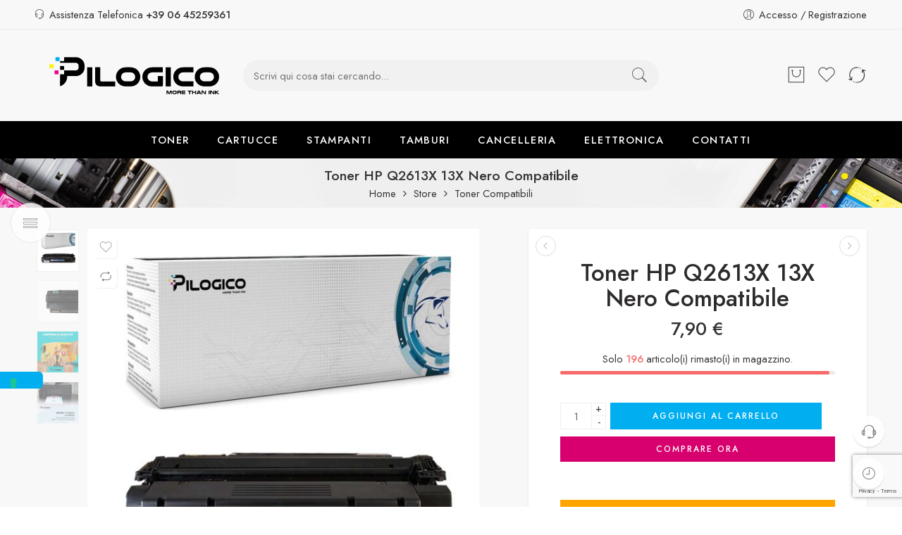

--- FILE ---
content_type: text/html; charset=UTF-8
request_url: https://pilogico.com/store/toner/toner-hp-q2613x-13x-nero-compatibile/
body_size: 56017
content:
<!DOCTYPE html>
<html lang="it-IT">
<head>
<meta charset="UTF-8">
<meta http-equiv="X-UA-Compatible" content="IE=Edge">
<meta name="viewport" content="width=device-width, initial-scale=1">
<link rel="profile" href="https://gmpg.org/xfn/11">
<link rel="pingback" href="https://pilogico.com/xmlrpc.php">
<link rel="icon" href="https://pilogico.com/wp-content/uploads/2022/04/Progetto-senza-titolo-50-100x100.png" sizes="32x32">
<link rel="icon" href="https://pilogico.com/wp-content/uploads/2022/04/Progetto-senza-titolo-50-300x300.png" sizes="192x192">
<link rel="apple-touch-icon" href="https://pilogico.com/wp-content/uploads/2022/04/Progetto-senza-titolo-50-300x300.png">
<meta name="msapplication-TileImage" content="https://pilogico.com/wp-content/uploads/2022/04/Progetto-senza-titolo-50-300x300.png">
<link rel="shortcut icon" href="https://pilogico.com/wp-content/uploads/2022/05/favicon.png">
			<script type="text/javascript" class="_iub_cs_skip">
				var _iub = _iub || {};
				_iub.csConfiguration = _iub.csConfiguration || {};
				_iub.csConfiguration.siteId = "2713329";
				_iub.csConfiguration.cookiePolicyId = "41950392";
							</script>
			<script class="_iub_cs_skip" src="https://cs.iubenda.com/autoblocking/2713329.js" fetchpriority="low"></script>
			<meta name="robots" content="index, follow, max-image-preview:large, max-snippet:-1, max-video-preview:-1">

	<!-- This site is optimized with the Yoast SEO plugin v19.14 - https://yoast.com/wordpress/plugins/seo/ -->
	<title>Toner HP Q2613X 13X Nero Compatibile</title>
	<meta name="description" content="Acquista Toner HP Q2613X 13X Nero Compatibile per stampe di alta qualit&agrave;. Offre prestazioni affidabili e nitidezza eccezionale.">
	<link rel="canonical" href="https://pilogico.com/store/toner/toner-hp-q2613x-13x-nero-compatibile/">
	<meta property="og:locale" content="it_IT">
	<meta property="og:type" content="article">
	<meta property="og:title" content="Toner HP Q2613X 13X Nero Compatibile">
	<meta property="og:description" content="Acquista Toner HP Q2613X 13X Nero Compatibile per stampe di alta qualit&agrave;. Offre prestazioni affidabili e nitidezza eccezionale.">
	<meta property="og:url" content="https://pilogico.com/store/toner/toner-hp-q2613x-13x-nero-compatibile/">
	<meta property="og:site_name" content="PiLogico">
	<meta property="article:modified_time" content="2024-06-19T09:47:13+00:00">
	<meta property="og:image" content="https://pilogico.com/wp-content/uploads/2022/06/toner-compatibile-hp-q2613x-13x-nero-kit1-01.jpg">
	<meta property="og:image:width" content="1000">
	<meta property="og:image:height" content="1000">
	<meta property="og:image:type" content="image/jpeg">
	<meta name="twitter:card" content="summary_large_image">
	<meta name="twitter:label1" content="Tempo di lettura stimato">
	<meta name="twitter:data1" content="2 minuti">
	<script type="application/ld+json" class="yoast-schema-graph">{"@context":"https://schema.org","@graph":[{"@type":"WebPage","@id":"https://pilogico.com/store/toner/toner-hp-q2613x-13x-nero-compatibile/","url":"https://pilogico.com/store/toner/toner-hp-q2613x-13x-nero-compatibile/","name":"Toner HP Q2613X 13X Nero Compatibile","isPartOf":{"@id":"https://pilogico.com/#website"},"primaryImageOfPage":{"@id":"https://pilogico.com/store/toner/toner-hp-q2613x-13x-nero-compatibile/#primaryimage"},"image":{"@id":"https://pilogico.com/store/toner/toner-hp-q2613x-13x-nero-compatibile/#primaryimage"},"thumbnailUrl":"https://pilogico.com/wp-content/uploads/2022/06/toner-compatibile-hp-q2613x-13x-nero-kit1-01.jpg","datePublished":"2022-06-24T14:38:13+00:00","dateModified":"2024-06-19T09:47:13+00:00","description":"Acquista Toner HP Q2613X 13X Nero Compatibile per stampe di alta qualit&#224;. Offre prestazioni affidabili e nitidezza eccezionale.","breadcrumb":{"@id":"https://pilogico.com/store/toner/toner-hp-q2613x-13x-nero-compatibile/#breadcrumb"},"inLanguage":"it-IT","potentialAction":[{"@type":"ReadAction","target":["https://pilogico.com/store/toner/toner-hp-q2613x-13x-nero-compatibile/"]}]},{"@type":"ImageObject","inLanguage":"it-IT","@id":"https://pilogico.com/store/toner/toner-hp-q2613x-13x-nero-compatibile/#primaryimage","url":"https://pilogico.com/wp-content/uploads/2022/06/toner-compatibile-hp-q2613x-13x-nero-kit1-01.jpg","contentUrl":"https://pilogico.com/wp-content/uploads/2022/06/toner-compatibile-hp-q2613x-13x-nero-kit1-01.jpg","width":1000,"height":1000,"caption":"Toner HP Q2613X 13X Nero Compatibile"},{"@type":"BreadcrumbList","@id":"https://pilogico.com/store/toner/toner-hp-q2613x-13x-nero-compatibile/#breadcrumb","itemListElement":[{"@type":"ListItem","position":1,"name":"Home","item":"https://pilogico.com/"},{"@type":"ListItem","position":2,"name":"Store","item":"https://pilogico.com/store/"},{"@type":"ListItem","position":3,"name":"Toner HP Q2613X 13X Nero Compatibile"}]},{"@type":"WebSite","@id":"https://pilogico.com/#website","url":"https://pilogico.com/","name":"PiLogico","description":"Toner e cartucce compatibili ai prezzi migliori","publisher":{"@id":"https://pilogico.com/#organization"},"potentialAction":[{"@type":"SearchAction","target":{"@type":"EntryPoint","urlTemplate":"https://pilogico.com/?s={search_term_string}"},"query-input":"required name=search_term_string"}],"inLanguage":"it-IT"},{"@type":"Organization","@id":"https://pilogico.com/#organization","name":"PiLogico","url":"https://pilogico.com/","logo":{"@type":"ImageObject","inLanguage":"it-IT","@id":"https://pilogico.com/#/schema/logo/image/","url":"https://pilogico.com/wp-content/uploads/2022/06/logo-blue-400-1.jpg","contentUrl":"https://pilogico.com/wp-content/uploads/2022/06/logo-blue-400-1.jpg","width":500,"height":300,"caption":"PiLogico"},"image":{"@id":"https://pilogico.com/#/schema/logo/image/"}}]}</script>
	<!-- / Yoast SEO plugin. -->


<link rel="dns-prefetch" href="//cdn.iubenda.com">
<link rel="dns-prefetch" href="//www.googletagmanager.com">
<link rel="dns-prefetch" href="//capi-automation.s3.us-east-2.amazonaws.com">
<link rel="dns-prefetch" href="//www.google.com">
<link rel="dns-prefetch" href="//www.paypalobjects.com">
<link rel="dns-prefetch" href="//fonts.googleapis.com">
<link rel="alternate" type="application/rss+xml" title="PiLogico &raquo; Feed" href="https://pilogico.com/feed/">
<link rel="preload" href="//pilogico.com/wp-content/themes/elessi-theme/assets/minify-font-icons/font-nasa-icons/nasa-font.woff" as="font" type="font/woff" crossorigin>
<link rel="preload" href="//pilogico.com/wp-content/themes/elessi-theme/assets/minify-font-icons/font-pe-icon-7-stroke/Pe-icon-7-stroke.woff" as="font" type="font/woff" crossorigin>
<link rel="preload" href="//pilogico.com/wp-content/themes/elessi-theme/assets/minify-font-icons/font-awesome-4.7.0/fontawesome-webfont.woff2" as="font" type="font/woff2" crossorigin>
<link rel="preload" href="//pilogico.com/wp-content/themes/elessi-theme/assets/minify-font-icons/font-awesome-4.7.0/fontawesome-webfont.woff" as="font" type="font/woff" crossorigin>
<style type="text/css">
img.wp-smiley,
img.emoji {
	display: inline !important;
	border: none !important;
	box-shadow: none !important;
	height: 1em !important;
	width: 1em !important;
	margin: 0 0.07em !important;
	vertical-align: -0.1em !important;
	background: none !important;
	padding: 0 !important;
}
</style>
	<link rel="stylesheet" id="wp-block-library-css" href="https://pilogico.com/wp-includes/css/dist/block-library/style.min.css?ver=6.0" type="text/css" media="all">
<link rel="stylesheet" id="wc-blocks-vendors-style-css" href="https://pilogico.com/wp-content/plugins/woocommerce/packages/woocommerce-blocks/build/wc-blocks-vendors-style.css?ver=8.9.4" type="text/css" media="all">
<link rel="stylesheet" id="wc-blocks-style-css" href="https://pilogico.com/wp-content/plugins/woocommerce/packages/woocommerce-blocks/build/wc-blocks-style.css?ver=8.9.4" type="text/css" media="all">
<link rel="stylesheet" id="cr-frontend-css-css" href="https://pilogico.com/wp-content/plugins/customer-reviews-woocommerce/css/frontend.css?ver=5.95.0" type="text/css" media="all">
<link rel="stylesheet" id="cr-badges-css-css" href="https://pilogico.com/wp-content/plugins/customer-reviews-woocommerce/css/badges.css?ver=5.95.0" type="text/css" media="all">
<style id="global-styles-inline-css" type="text/css">
body{--wp--preset--color--black: #000000;--wp--preset--color--cyan-bluish-gray: #abb8c3;--wp--preset--color--white: #ffffff;--wp--preset--color--pale-pink: #f78da7;--wp--preset--color--vivid-red: #cf2e2e;--wp--preset--color--luminous-vivid-orange: #ff6900;--wp--preset--color--luminous-vivid-amber: #fcb900;--wp--preset--color--light-green-cyan: #7bdcb5;--wp--preset--color--vivid-green-cyan: #00d084;--wp--preset--color--pale-cyan-blue: #8ed1fc;--wp--preset--color--vivid-cyan-blue: #0693e3;--wp--preset--color--vivid-purple: #9b51e0;--wp--preset--gradient--vivid-cyan-blue-to-vivid-purple: linear-gradient(135deg,rgba(6,147,227,1) 0%,rgb(155,81,224) 100%);--wp--preset--gradient--light-green-cyan-to-vivid-green-cyan: linear-gradient(135deg,rgb(122,220,180) 0%,rgb(0,208,130) 100%);--wp--preset--gradient--luminous-vivid-amber-to-luminous-vivid-orange: linear-gradient(135deg,rgba(252,185,0,1) 0%,rgba(255,105,0,1) 100%);--wp--preset--gradient--luminous-vivid-orange-to-vivid-red: linear-gradient(135deg,rgba(255,105,0,1) 0%,rgb(207,46,46) 100%);--wp--preset--gradient--very-light-gray-to-cyan-bluish-gray: linear-gradient(135deg,rgb(238,238,238) 0%,rgb(169,184,195) 100%);--wp--preset--gradient--cool-to-warm-spectrum: linear-gradient(135deg,rgb(74,234,220) 0%,rgb(151,120,209) 20%,rgb(207,42,186) 40%,rgb(238,44,130) 60%,rgb(251,105,98) 80%,rgb(254,248,76) 100%);--wp--preset--gradient--blush-light-purple: linear-gradient(135deg,rgb(255,206,236) 0%,rgb(152,150,240) 100%);--wp--preset--gradient--blush-bordeaux: linear-gradient(135deg,rgb(254,205,165) 0%,rgb(254,45,45) 50%,rgb(107,0,62) 100%);--wp--preset--gradient--luminous-dusk: linear-gradient(135deg,rgb(255,203,112) 0%,rgb(199,81,192) 50%,rgb(65,88,208) 100%);--wp--preset--gradient--pale-ocean: linear-gradient(135deg,rgb(255,245,203) 0%,rgb(182,227,212) 50%,rgb(51,167,181) 100%);--wp--preset--gradient--electric-grass: linear-gradient(135deg,rgb(202,248,128) 0%,rgb(113,206,126) 100%);--wp--preset--gradient--midnight: linear-gradient(135deg,rgb(2,3,129) 0%,rgb(40,116,252) 100%);--wp--preset--duotone--dark-grayscale: url('#wp-duotone-dark-grayscale');--wp--preset--duotone--grayscale: url('#wp-duotone-grayscale');--wp--preset--duotone--purple-yellow: url('#wp-duotone-purple-yellow');--wp--preset--duotone--blue-red: url('#wp-duotone-blue-red');--wp--preset--duotone--midnight: url('#wp-duotone-midnight');--wp--preset--duotone--magenta-yellow: url('#wp-duotone-magenta-yellow');--wp--preset--duotone--purple-green: url('#wp-duotone-purple-green');--wp--preset--duotone--blue-orange: url('#wp-duotone-blue-orange');--wp--preset--font-size--small: 13px;--wp--preset--font-size--medium: 20px;--wp--preset--font-size--large: 36px;--wp--preset--font-size--x-large: 42px;}.has-black-color{color: var(--wp--preset--color--black) !important;}.has-cyan-bluish-gray-color{color: var(--wp--preset--color--cyan-bluish-gray) !important;}.has-white-color{color: var(--wp--preset--color--white) !important;}.has-pale-pink-color{color: var(--wp--preset--color--pale-pink) !important;}.has-vivid-red-color{color: var(--wp--preset--color--vivid-red) !important;}.has-luminous-vivid-orange-color{color: var(--wp--preset--color--luminous-vivid-orange) !important;}.has-luminous-vivid-amber-color{color: var(--wp--preset--color--luminous-vivid-amber) !important;}.has-light-green-cyan-color{color: var(--wp--preset--color--light-green-cyan) !important;}.has-vivid-green-cyan-color{color: var(--wp--preset--color--vivid-green-cyan) !important;}.has-pale-cyan-blue-color{color: var(--wp--preset--color--pale-cyan-blue) !important;}.has-vivid-cyan-blue-color{color: var(--wp--preset--color--vivid-cyan-blue) !important;}.has-vivid-purple-color{color: var(--wp--preset--color--vivid-purple) !important;}.has-black-background-color{background-color: var(--wp--preset--color--black) !important;}.has-cyan-bluish-gray-background-color{background-color: var(--wp--preset--color--cyan-bluish-gray) !important;}.has-white-background-color{background-color: var(--wp--preset--color--white) !important;}.has-pale-pink-background-color{background-color: var(--wp--preset--color--pale-pink) !important;}.has-vivid-red-background-color{background-color: var(--wp--preset--color--vivid-red) !important;}.has-luminous-vivid-orange-background-color{background-color: var(--wp--preset--color--luminous-vivid-orange) !important;}.has-luminous-vivid-amber-background-color{background-color: var(--wp--preset--color--luminous-vivid-amber) !important;}.has-light-green-cyan-background-color{background-color: var(--wp--preset--color--light-green-cyan) !important;}.has-vivid-green-cyan-background-color{background-color: var(--wp--preset--color--vivid-green-cyan) !important;}.has-pale-cyan-blue-background-color{background-color: var(--wp--preset--color--pale-cyan-blue) !important;}.has-vivid-cyan-blue-background-color{background-color: var(--wp--preset--color--vivid-cyan-blue) !important;}.has-vivid-purple-background-color{background-color: var(--wp--preset--color--vivid-purple) !important;}.has-black-border-color{border-color: var(--wp--preset--color--black) !important;}.has-cyan-bluish-gray-border-color{border-color: var(--wp--preset--color--cyan-bluish-gray) !important;}.has-white-border-color{border-color: var(--wp--preset--color--white) !important;}.has-pale-pink-border-color{border-color: var(--wp--preset--color--pale-pink) !important;}.has-vivid-red-border-color{border-color: var(--wp--preset--color--vivid-red) !important;}.has-luminous-vivid-orange-border-color{border-color: var(--wp--preset--color--luminous-vivid-orange) !important;}.has-luminous-vivid-amber-border-color{border-color: var(--wp--preset--color--luminous-vivid-amber) !important;}.has-light-green-cyan-border-color{border-color: var(--wp--preset--color--light-green-cyan) !important;}.has-vivid-green-cyan-border-color{border-color: var(--wp--preset--color--vivid-green-cyan) !important;}.has-pale-cyan-blue-border-color{border-color: var(--wp--preset--color--pale-cyan-blue) !important;}.has-vivid-cyan-blue-border-color{border-color: var(--wp--preset--color--vivid-cyan-blue) !important;}.has-vivid-purple-border-color{border-color: var(--wp--preset--color--vivid-purple) !important;}.has-vivid-cyan-blue-to-vivid-purple-gradient-background{background: var(--wp--preset--gradient--vivid-cyan-blue-to-vivid-purple) !important;}.has-light-green-cyan-to-vivid-green-cyan-gradient-background{background: var(--wp--preset--gradient--light-green-cyan-to-vivid-green-cyan) !important;}.has-luminous-vivid-amber-to-luminous-vivid-orange-gradient-background{background: var(--wp--preset--gradient--luminous-vivid-amber-to-luminous-vivid-orange) !important;}.has-luminous-vivid-orange-to-vivid-red-gradient-background{background: var(--wp--preset--gradient--luminous-vivid-orange-to-vivid-red) !important;}.has-very-light-gray-to-cyan-bluish-gray-gradient-background{background: var(--wp--preset--gradient--very-light-gray-to-cyan-bluish-gray) !important;}.has-cool-to-warm-spectrum-gradient-background{background: var(--wp--preset--gradient--cool-to-warm-spectrum) !important;}.has-blush-light-purple-gradient-background{background: var(--wp--preset--gradient--blush-light-purple) !important;}.has-blush-bordeaux-gradient-background{background: var(--wp--preset--gradient--blush-bordeaux) !important;}.has-luminous-dusk-gradient-background{background: var(--wp--preset--gradient--luminous-dusk) !important;}.has-pale-ocean-gradient-background{background: var(--wp--preset--gradient--pale-ocean) !important;}.has-electric-grass-gradient-background{background: var(--wp--preset--gradient--electric-grass) !important;}.has-midnight-gradient-background{background: var(--wp--preset--gradient--midnight) !important;}.has-small-font-size{font-size: var(--wp--preset--font-size--small) !important;}.has-medium-font-size{font-size: var(--wp--preset--font-size--medium) !important;}.has-large-font-size{font-size: var(--wp--preset--font-size--large) !important;}.has-x-large-font-size{font-size: var(--wp--preset--font-size--x-large) !important;}
</style>
<link rel="stylesheet" id="acoplw-style-css" href="https://pilogico.com/wp-content/plugins/aco-product-labels-for-woocommerce/includes/../assets/css/frontend.css?ver=1.5.12" type="text/css" media="all">
<link rel="stylesheet" id="ced_cng-style-css" href="https://pilogico.com/wp-content/plugins/one-click-order-reorder/assets/css/style.min.css?ver=1.1.8" type="text/css" media="all">
<style id="woocommerce-inline-inline-css" type="text/css">
.woocommerce form .form-row .required { visibility: visible; }
</style>
<link rel="stylesheet" id="wt-smart-coupon-for-woo-css" href="https://pilogico.com/wp-content/plugins/wt-smart-coupons-for-woocommerce/public/css/wt-smart-coupon-public.css?ver=2.2.6" type="text/css" media="all">
<link rel="stylesheet" id="pilogico-fonts-icons-css" href="https://pilogico.com/wp-content/themes/elessi-theme/assets/minify-font-icons/fonts.min.css?ver=6.0" type="text/css" media="all">
<link rel="stylesheet" id="nasa-fonts-css" href="https://fonts.googleapis.com/css?family=Jost%3A300%2C300italic%2C400%2C400italic%2C500%2C500italic%2C600%2C600italic%2C700%2C700italic%2C800%2C800italic%2C900%2C900italic&amp;subset=latin&amp;display=swap&amp;ver=6.0" type="text/css" media="all">
<link rel="stylesheet" id="photoswipe-css" href="https://pilogico.com/wp-content/plugins/woocommerce/assets/css/photoswipe/photoswipe.min.css?ver=7.2.3" type="text/css" media="all">
<link rel="stylesheet" id="photoswipe-default-skin-css" href="https://pilogico.com/wp-content/plugins/woocommerce/assets/css/photoswipe/default-skin/default-skin.min.css?ver=7.2.3" type="text/css" media="all">
<link rel="stylesheet" id="woo_discount_pro_style-css" href="https://pilogico.com/wp-content/plugins/woo-discount-rules-pro/Assets/Css/awdr_style.css?ver=2.4.4" type="text/css" media="all">
<link rel="stylesheet" id="elessi-style-css" href="https://pilogico.com/wp-content/themes/elessi-theme/style.css?ver=6.0" type="text/css" media="all">
<link rel="stylesheet" id="elessi-child-style-css" href="https://pilogico.com/wp-content/themes/elessi-theme-child/style.css?ver=6.0" type="text/css" media="all">
<link rel="stylesheet" id="pilogico-style-css" href="https://pilogico.com/wp-content/themes/elessi-theme-child/style.css?ver=6.0" type="text/css" media="all">
<link rel="stylesheet" id="pilogico-style-elementor-css" href="https://pilogico.com/wp-content/themes/elessi-theme/style-elementor.css" type="text/css" media="all">
<link rel="stylesheet" id="pilogico-style-crazy-css" href="https://pilogico.com/wp-content/themes/elessi-theme/assets/css/style-crazy-load.css" type="text/css" media="all">
<link rel="stylesheet" id="pilogico-style-large-css" href="https://pilogico.com/wp-content/themes/elessi-theme/assets/css/style-large.css" type="text/css" media="all">
<link rel="stylesheet" id="pilogico-style-signle-product-css" href="https://pilogico.com/wp-content/themes/elessi-theme/assets/css/style-single-product.css" type="text/css" media="all">
<link rel="stylesheet" id="pilogico-style-font-weight-css" href="https://pilogico.com/wp-content/themes/elessi-theme/assets/css/style-font-weight-500.css" type="text/css" media="all">
<link rel="stylesheet" id="select2-css" href="https://pilogico.com/wp-content/plugins/woocommerce/assets/css/select2.css?ver=7.2.3" type="text/css" media="all">
<link rel="stylesheet" id="nasa-sc-woo-css" href="https://pilogico.com/wp-content/plugins/nasa-core/assets/css/nasa-sc-woo.css" type="text/css" media="all">
<link rel="stylesheet" id="nasa-sc-css" href="https://pilogico.com/wp-content/plugins/nasa-core/assets/css/nasa-sc.css" type="text/css" media="all">
<link rel="stylesheet" id="pilogico-style-dynamic-css" href="//pilogico.com/wp-content/uploads/nasa-dynamic/dynamic.css?ver=1756205593" type="text/css" media="all">
<script type="text/template" id="tmpl-variation-template">
	<div class="woocommerce-variation-description">{{{ data.variation.variation_description }}}</div>
	<div class="woocommerce-variation-price">{{{ data.variation.price_html }}}</div>
	<div class="woocommerce-variation-availability">{{{ data.variation.availability_html }}}</div>
</script>
<script type="text/template" id="tmpl-unavailable-variation-template">
	<p>Questo prodotto non &#232; disponibile. Scegli un&#039;altra combinazione.</p>
</script>
<script type="text/javascript">
            window._nslDOMReady = (function () {
                const executedCallbacks = new Set();
            
                return function (callback) {
                    /**
                    * Third parties might dispatch DOMContentLoaded events, so we need to ensure that we only run our callback once!
                    */
                    if (executedCallbacks.has(callback)) return;
            
                    const wrappedCallback = function () {
                        if (executedCallbacks.has(callback)) return;
                        executedCallbacks.add(callback);
                        callback();
                    };
            
                    if (document.readyState === "complete" || document.readyState === "interactive") {
                        wrappedCallback();
                    } else {
                        document.addEventListener("DOMContentLoaded", wrappedCallback);
                    }
                };
            })();
        </script>
<script type="text/javascript" class=" _iub_cs_skip" id="iubenda-head-inline-scripts-0">

var _iub = _iub || [];
_iub.csConfiguration = {"askConsentAtCookiePolicyUpdate":true,"cookiePolicyInOtherWindow":true,"floatingPreferencesButtonDisplay":"anchored-center-left","perPurposeConsent":true,"siteId":2713329,"whitelabel":false,"cookiePolicyId":41950392,"lang":"it","banner":{"acceptButtonCaptionColor":"#FFFFFF","acceptButtonColor":"#0073CE","acceptButtonDisplay":true,"backgroundColor":"#FFFFFF","closeButtonRejects":true,"customizeButtonCaptionColor":"#4D4D4D","customizeButtonColor":"#DADADA","customizeButtonDisplay":true,"explicitWithdrawal":true,"listPurposes":true,"position":"float-bottom-center","textColor":"#000000"}};
</script>
<script type="text/javascript" charset="UTF-8" async="" class=" _iub_cs_skip" src="//cdn.iubenda.com/cs/iubenda_cs.js?ver=3.12.5" id="iubenda-head-scripts-1-js"></script>
<script type="text/javascript" id="google-analytics-opt-out-js-after">
			var gaProperty = 'G-4TM18DH8W1';
			var disableStr = 'ga-disable-' + gaProperty;
			if ( document.cookie.indexOf( disableStr + '=true' ) > -1 ) {
				window[disableStr] = true;
			}
			function gaOptout() {
				document.cookie = disableStr + '=true; expires=Thu, 31 Dec 2099 23:59:59 UTC; path=/';
				window[disableStr] = true;
			}
</script>
<script type="text/plain" async src="https://www.googletagmanager.com/gtag/js?id=G-4TM18DH8W1" id="google-tag-manager-js" class=" _iub_cs_activate" data-iub-purposes="4"></script>
<script type="text/javascript" id="google-tag-manager-js-after">
		window.dataLayer = window.dataLayer || [];
		function gtag(){dataLayer.push(arguments);}
		gtag('js', new Date());
		gtag('set', 'developer_id.dOGY3NW', true);

		gtag('config', 'G-4TM18DH8W1', {
			'allow_google_signals': true,
			'link_attribution': false,
			'anonymize_ip': true,
			'linker':{
				'domains': [],
				'allow_incoming': false,
			},
			'custom_map': {
				'dimension1': 'logged_in'
			},
			'logged_in': 'no'
		} );

		
		
</script>
<script type="text/javascript" src="https://pilogico.com/wp-includes/js/jquery/jquery.min.js?ver=3.6.0" id="jquery-core-js"></script>
<script type="text/javascript" src="https://pilogico.com/wp-includes/js/jquery/jquery-migrate.min.js?ver=3.3.2" id="jquery-migrate-js"></script>
<script type="text/javascript" id="acoplw-script-js-extra">
/* <![CDATA[ */
var acoplw_frontend_object = {"classname":"","enablejquery":"0"};
/* ]]> */
</script>
<script type="text/javascript" src="https://pilogico.com/wp-content/plugins/aco-product-labels-for-woocommerce/includes/../assets/js/frontend.js?ver=1.5.12" id="acoplw-script-js"></script>
<script type="text/javascript" id="wt-smart-coupon-for-woo-js-extra">
/* <![CDATA[ */
var WTSmartCouponOBJ = {"ajaxurl":"https:\/\/pilogico.com\/wp-admin\/admin-ajax.php","wc_ajax_url":"https:\/\/pilogico.com\/?wc-ajax=","nonces":{"public":"c499f07d05","apply_coupon":"d95eb74e3b"},"labels":{"please_wait":"Please wait...","choose_variation":"Please choose a variation","error":"Error !!!"},"shipping_method":[],"payment_method":"","is_cart":""};
/* ]]> */
</script>
<script type="text/javascript" src="https://pilogico.com/wp-content/plugins/wt-smart-coupons-for-woocommerce/public/js/wt-smart-coupon-public.js?ver=2.2.6" id="wt-smart-coupon-for-woo-js"></script>
<script type="text/javascript" src="https://pilogico.com/wp-includes/js/dist/vendor/regenerator-runtime.min.js?ver=0.13.9" id="regenerator-runtime-js"></script>
<script type="text/javascript" src="https://pilogico.com/wp-includes/js/dist/vendor/wp-polyfill.min.js?ver=3.15.0" id="wp-polyfill-js"></script>
<script type="text/javascript" src="https://pilogico.com/wp-includes/js/dist/hooks.min.js?ver=c6d64f2cb8f5c6bb49caca37f8828ce3" id="wp-hooks-js"></script>
<script type="text/javascript" id="wpm-js-extra">
/* <![CDATA[ */
var wpm = {"ajax_url":"https:\/\/pilogico.com\/wp-admin\/admin-ajax.php","root":"https:\/\/pilogico.com\/wp-json\/","nonce_wp_rest":"5ba2b74740","nonce_ajax":"cf6be794b5"};
/* ]]> */
</script>
<script type="text/javascript" src="https://pilogico.com/wp-content/plugins/woocommerce-google-adwords-conversion-tracking-tag/js/public/free/wpm-public.p1.min.js?ver=1.54.1" id="wpm-js"></script>

<!-- Google tag (gtag.js) snippet added by Site Kit -->
<!-- Google Analytics snippet added by Site Kit -->
<script type="text/plain" src="https://www.googletagmanager.com/gtag/js?id=GT-KFHLG5N" id="google_gtagjs-js" async class=" _iub_cs_activate" data-iub-purposes="4"></script>
<script type="text/javascript" id="google_gtagjs-js-after">
window.dataLayer = window.dataLayer || [];function gtag(){dataLayer.push(arguments);}
gtag("set","linker",{"domains":["pilogico.com"]});
gtag("js", new Date());
gtag("set", "developer_id.dZTNiMT", true);
gtag("config", "GT-KFHLG5N");
</script>
<link rel="https://api.w.org/" href="https://pilogico.com/wp-json/">
<link rel="alternate" type="application/json" href="https://pilogico.com/wp-json/wp/v2/product/11892">
<link rel="EditURI" type="application/rsd+xml" title="RSD" href="https://pilogico.com/xmlrpc.php?rsd">
<link rel="wlwmanifest" type="application/wlwmanifest+xml" href="https://pilogico.com/wp-includes/wlwmanifest.xml"> 
<meta name="generator" content="WordPress 6.0">
<meta name="generator" content="WooCommerce 7.2.3">
<link rel="shortlink" href="https://pilogico.com/?p=11892">
<link rel="alternate" type="application/json+oembed" href="https://pilogico.com/wp-json/oembed/1.0/embed?url=https%3A%2F%2Fpilogico.com%2Fstore%2Ftoner%2Ftoner-hp-q2613x-13x-nero-compatibile%2F">
<link rel="alternate" type="text/xml+oembed" href="https://pilogico.com/wp-json/oembed/1.0/embed?url=https%3A%2F%2Fpilogico.com%2Fstore%2Ftoner%2Ftoner-hp-q2613x-13x-nero-compatibile%2F&amp;format=xml">
<meta name="generator" content="Site Kit by Google 1.168.0">
<!-- This website runs the Product Feed PRO for WooCommerce by AdTribes.io plugin - version woocommercesea_option_installed_version -->

<link rel="preload" as="font" href="https://pilogico.com/wp-content/themes/elessi-theme/assets/minify-font-icons/font-nasa-icons/nasa-font.woff" crossorigin>
<link rel="preload" as="font" href="https://pilogico.com/wp-content/plugins/elementor/assets/lib/font-awesome/webfonts/fa-solid-900.woff2" crossorigin>
<link rel="preload" as="font" href="https://pilogico.com/wp-content/themes/elessi-theme/assets/minify-font-icons/font-awesome-4.7.0/fontawesome-webfont.woff2" crossorigin>
<link rel="preload" as="font" href="https://pilogico.com/wp-content/themes/elessi-theme/assets/minify-font-icons/font-pe-icon-7-stroke/Pe-icon-7-stroke.woff" crossorigin>
<!-- Google site verification - Google for WooCommerce -->
<meta name="google-site-verification" content="4V5cNTcLXUfkqjNIY_1NPJyY3OEJ6ybxlC8WoJmINMk">

<!-- This website runs the Product Feed ELITE for WooCommerce by AdTribes.io plugin -->
	<noscript><style>.woocommerce-product-gallery{ opacity: 1 !important; }</style></noscript>
	
<!-- Google AdSense meta tags added by Site Kit -->
<meta name="google-adsense-platform-account" content="ca-host-pub-2644536267352236">
<meta name="google-adsense-platform-domain" content="sitekit.withgoogle.com">
<!-- End Google AdSense meta tags added by Site Kit -->
<meta name="generator" content="Elementor 3.18.3; features: e_dom_optimization, e_optimized_assets_loading, e_optimized_css_loading, additional_custom_breakpoints, block_editor_assets_optimize, e_image_loading_optimization; settings: css_print_method-external, google_font-enabled, font_display-auto">

<!-- START Pixel Manager for WooCommerce -->

		<script class="_iub_cs_skip" data-cfasync="false">

			window.wpmDataLayer = window.wpmDataLayer || {};
			window.wpmDataLayer = Object.assign(window.wpmDataLayer, {"cart":{},"cart_item_keys":{},"version":{"number":"1.54.1","pro":false,"eligible_for_updates":false,"distro":"fms","beta":false,"show":true},"pixels":{"google":{"linker":{"settings":null},"user_id":false,"ads":{"conversion_ids":{"AW-11468791076":"ZcScCKnRiIwZEKS639wq"},"dynamic_remarketing":{"status":true,"id_type":"post_id","send_events_with_parent_ids":true},"google_business_vertical":"retail","phone_conversion_number":"","phone_conversion_label":""},"tag_id":"AW-11468791076","tag_id_suppressed":[],"tag_gateway":{"measurement_path":""},"tcf_support":false,"consent_mode":{"is_active":true,"wait_for_update":500,"ads_data_redaction":false,"url_passthrough":true}}},"shop":{"list_name":"Product | Toner HP Q2613X 13X Nero Compatibile","list_id":"product_toner-hp-q2613x-13x-nero-compatibile","page_type":"product","product_type":"simple","currency":"EUR","selectors":{"addToCart":[],"beginCheckout":[]},"order_duplication_prevention":true,"view_item_list_trigger":{"test_mode":false,"background_color":"green","opacity":0.5,"repeat":true,"timeout":1000,"threshold":0.8},"variations_output":true,"session_active":false},"page":{"id":11892,"title":"Toner HP Q2613X 13X Nero Compatibile","type":"product","categories":[],"parent":{"id":0,"title":"Toner HP Q2613X 13X Nero Compatibile","type":"product","categories":[]}},"general":{"user_logged_in":false,"scroll_tracking_thresholds":[],"page_id":11892,"exclude_domains":[],"server_2_server":{"active":false,"user_agent_exclude_patterns":[],"ip_exclude_list":[],"pageview_event_s2s":{"is_active":false,"pixels":[]}},"consent_management":{"explicit_consent":false},"lazy_load_pmw":false,"chunk_base_path":"https://pilogico.com/wp-content/plugins/woocommerce-google-adwords-conversion-tracking-tag/js/public/free/","modules":{"load_deprecated_functions":true}}});

		</script>

		
<!-- END Pixel Manager for WooCommerce -->
			<meta name="pm-dataLayer-meta" content="11892" class="wpmProductId" data-id="11892">
					<script class="_iub_cs_skip" data-cfasync="false">
			(window.wpmDataLayer = window.wpmDataLayer || {}).products                = window.wpmDataLayer.products || {};
			window.wpmDataLayer.products[11892] = {"id":"11892","sku":"TQ-Q2613X","price":7.9,"brand":"","quantity":1,"dyn_r_ids":{"post_id":"11892","sku":"TQ-Q2613X","gpf":"woocommerce_gpf_11892","gla":"gla_11892"},"is_variable":false,"type":"simple","name":"Toner HP Q2613X 13X Nero Compatibile","category":["Toner Compatibili"],"is_variation":false};
					</script>
					<script type="text/plain" class=" _iub_cs_activate-inline" data-iub-purposes="5">
				!function(f,b,e,v,n,t,s){if(f.fbq)return;n=f.fbq=function(){n.callMethod?
					n.callMethod.apply(n,arguments):n.queue.push(arguments)};if(!f._fbq)f._fbq=n;
					n.push=n;n.loaded=!0;n.version='2.0';n.queue=[];t=b.createElement(e);t.async=!0;
					t.src=v;s=b.getElementsByTagName(e)[0];s.parentNode.insertBefore(t,s)}(window,
					document,'script','https://connect.facebook.net/en_US/fbevents.js');
			</script>
			<!-- WooCommerce Facebook Integration Begin -->
			<script type="text/javascript">

				fbq('init', '759727658825587', {}, {
    "agent": "woocommerce_0-7.2.3-3.5.15"
});

				document.addEventListener( 'DOMContentLoaded', function() {
					// Insert placeholder for events injected when a product is added to the cart through AJAX.
					document.body.insertAdjacentHTML( 'beforeend', '<div class=\"wc-facebook-pixel-event-placeholder\"></div>' );
				}, false );

			</script>
			<!-- WooCommerce Facebook Integration End -->
			<meta name="generator" content="Powered by WPBakery Page Builder - drag and drop page builder for WordPress.">
<noscript><style>.lazyload[data-src]{display:none !important;}</style></noscript>
<style>.lazyload{background-image:none !important;}.lazyload:before{background-image:none !important;}</style>
<!-- Google Tag Manager snippet added by Site Kit -->
<script type="text/javascript">
			( function( w, d, s, l, i ) {
				w[l] = w[l] || [];
				w[l].push( {'gtm.start': new Date().getTime(), event: 'gtm.js'} );
				var f = d.getElementsByTagName( s )[0],
					j = d.createElement( s ), dl = l != 'dataLayer' ? '&l=' + l : '';
				j.async = true;
				j.src = 'https://www.googletagmanager.com/gtm.js?id=' + i + dl;
				f.parentNode.insertBefore( j, f );
			} )( window, document, 'script', 'dataLayer', 'GTM-P64CKQW5' );
			
</script>

<!-- End Google Tag Manager snippet added by Site Kit -->
<link rel="icon" href="https://pilogico.com/wp-content/uploads/2022/04/Progetto-senza-titolo-50-100x100.png" sizes="32x32">
<link rel="icon" href="https://pilogico.com/wp-content/uploads/2022/04/Progetto-senza-titolo-50-300x300.png" sizes="192x192">
<link rel="apple-touch-icon" href="https://pilogico.com/wp-content/uploads/2022/04/Progetto-senza-titolo-50-300x300.png">
<meta name="msapplication-TileImage" content="https://pilogico.com/wp-content/uploads/2022/04/Progetto-senza-titolo-50-300x300.png">
<style type="text/css">div.nsl-container[data-align="left"] {
    text-align: left;
}

div.nsl-container[data-align="center"] {
    text-align: center;
}

div.nsl-container[data-align="right"] {
    text-align: right;
}


div.nsl-container div.nsl-container-buttons a[data-plugin="nsl"] {
    text-decoration: none;
    box-shadow: none;
    border: 0;
}

div.nsl-container .nsl-container-buttons {
    display: flex;
    padding: 5px 0;
}

div.nsl-container.nsl-container-block .nsl-container-buttons {
    display: inline-grid;
    grid-template-columns: minmax(145px, auto);
}

div.nsl-container-block-fullwidth .nsl-container-buttons {
    flex-flow: column;
    align-items: center;
}

div.nsl-container-block-fullwidth .nsl-container-buttons a,
div.nsl-container-block .nsl-container-buttons a {
    flex: 1 1 auto;
    display: block;
    margin: 5px 0;
    width: 100%;
}

div.nsl-container-inline {
    margin: -5px;
    text-align: left;
}

div.nsl-container-inline .nsl-container-buttons {
    justify-content: center;
    flex-wrap: wrap;
}

div.nsl-container-inline .nsl-container-buttons a {
    margin: 5px;
    display: inline-block;
}

div.nsl-container-grid .nsl-container-buttons {
    flex-flow: row;
    align-items: center;
    flex-wrap: wrap;
}

div.nsl-container-grid .nsl-container-buttons a {
    flex: 1 1 auto;
    display: block;
    margin: 5px;
    max-width: 280px;
    width: 100%;
}

@media only screen and (min-width: 650px) {
    div.nsl-container-grid .nsl-container-buttons a {
        width: auto;
    }
}

div.nsl-container .nsl-button {
    cursor: pointer;
    vertical-align: top;
    border-radius: 4px;
}

div.nsl-container .nsl-button-default {
    color: #fff;
    display: flex;
}

div.nsl-container .nsl-button-icon {
    display: inline-block;
}

div.nsl-container .nsl-button-svg-container {
    flex: 0 0 auto;
    padding: 8px;
    display: flex;
    align-items: center;
}

div.nsl-container svg {
    height: 24px;
    width: 24px;
    vertical-align: top;
}

div.nsl-container .nsl-button-default div.nsl-button-label-container {
    margin: 0 24px 0 12px;
    padding: 10px 0;
    font-family: Helvetica, Arial, sans-serif;
    font-size: 16px;
    line-height: 20px;
    letter-spacing: .25px;
    overflow: hidden;
    text-align: center;
    text-overflow: clip;
    white-space: nowrap;
    flex: 1 1 auto;
    -webkit-font-smoothing: antialiased;
    -moz-osx-font-smoothing: grayscale;
    text-transform: none;
    display: inline-block;
}

div.nsl-container .nsl-button-google[data-skin="light"] {
    box-shadow: inset 0 0 0 1px #747775;
    color: #1f1f1f;
}

div.nsl-container .nsl-button-google[data-skin="dark"] {
    box-shadow: inset 0 0 0 1px #8E918F;
    color: #E3E3E3;
}

div.nsl-container .nsl-button-google[data-skin="neutral"] {
    color: #1F1F1F;
}

div.nsl-container .nsl-button-google div.nsl-button-label-container {
    font-family: "Roboto Medium", Roboto, Helvetica, Arial, sans-serif;
}

div.nsl-container .nsl-button-apple .nsl-button-svg-container {
    padding: 0 6px;
}

div.nsl-container .nsl-button-apple .nsl-button-svg-container svg {
    height: 40px;
    width: auto;
}

div.nsl-container .nsl-button-apple[data-skin="light"] {
    color: #000;
    box-shadow: 0 0 0 1px #000;
}

div.nsl-container .nsl-button-facebook[data-skin="white"] {
    color: #000;
    box-shadow: inset 0 0 0 1px #000;
}

div.nsl-container .nsl-button-facebook[data-skin="light"] {
    color: #1877F2;
    box-shadow: inset 0 0 0 1px #1877F2;
}

div.nsl-container .nsl-button-spotify[data-skin="white"] {
    color: #191414;
    box-shadow: inset 0 0 0 1px #191414;
}

div.nsl-container .nsl-button-apple div.nsl-button-label-container {
    font-size: 17px;
    font-family: -apple-system, BlinkMacSystemFont, "Segoe UI", Roboto, Helvetica, Arial, sans-serif, "Apple Color Emoji", "Segoe UI Emoji", "Segoe UI Symbol";
}

div.nsl-container .nsl-button-slack div.nsl-button-label-container {
    font-size: 17px;
    font-family: -apple-system, BlinkMacSystemFont, "Segoe UI", Roboto, Helvetica, Arial, sans-serif, "Apple Color Emoji", "Segoe UI Emoji", "Segoe UI Symbol";
}

div.nsl-container .nsl-button-slack[data-skin="light"] {
    color: #000000;
    box-shadow: inset 0 0 0 1px #DDDDDD;
}

div.nsl-container .nsl-button-tiktok[data-skin="light"] {
    color: #161823;
    box-shadow: 0 0 0 1px rgba(22, 24, 35, 0.12);
}


div.nsl-container .nsl-button-kakao {
    color: rgba(0, 0, 0, 0.85);
}

.nsl-clear {
    clear: both;
}

.nsl-container {
    clear: both;
}

.nsl-disabled-provider .nsl-button {
    filter: grayscale(1);
    opacity: 0.8;
}

/*Button align start*/

div.nsl-container-inline[data-align="left"] .nsl-container-buttons {
    justify-content: flex-start;
}

div.nsl-container-inline[data-align="center"] .nsl-container-buttons {
    justify-content: center;
}

div.nsl-container-inline[data-align="right"] .nsl-container-buttons {
    justify-content: flex-end;
}


div.nsl-container-grid[data-align="left"] .nsl-container-buttons {
    justify-content: flex-start;
}

div.nsl-container-grid[data-align="center"] .nsl-container-buttons {
    justify-content: center;
}

div.nsl-container-grid[data-align="right"] .nsl-container-buttons {
    justify-content: flex-end;
}

div.nsl-container-grid[data-align="space-around"] .nsl-container-buttons {
    justify-content: space-around;
}

div.nsl-container-grid[data-align="space-between"] .nsl-container-buttons {
    justify-content: space-between;
}

/* Button align end*/

/* Redirect */

#nsl-redirect-overlay {
    display: flex;
    flex-direction: column;
    justify-content: center;
    align-items: center;
    position: fixed;
    z-index: 1000000;
    left: 0;
    top: 0;
    width: 100%;
    height: 100%;
    backdrop-filter: blur(1px);
    background-color: RGBA(0, 0, 0, .32);;
}

#nsl-redirect-overlay-container {
    display: flex;
    flex-direction: column;
    justify-content: center;
    align-items: center;
    background-color: white;
    padding: 30px;
    border-radius: 10px;
}

#nsl-redirect-overlay-spinner {
    content: '';
    display: block;
    margin: 20px;
    border: 9px solid RGBA(0, 0, 0, .6);
    border-top: 9px solid #fff;
    border-radius: 50%;
    box-shadow: inset 0 0 0 1px RGBA(0, 0, 0, .6), 0 0 0 1px RGBA(0, 0, 0, .6);
    width: 40px;
    height: 40px;
    animation: nsl-loader-spin 2s linear infinite;
}

@keyframes nsl-loader-spin {
    0% {
        transform: rotate(0deg)
    }
    to {
        transform: rotate(360deg)
    }
}

#nsl-redirect-overlay-title {
    font-family: -apple-system, BlinkMacSystemFont, "Segoe UI", Roboto, Oxygen-Sans, Ubuntu, Cantarell, "Helvetica Neue", sans-serif;
    font-size: 18px;
    font-weight: bold;
    color: #3C434A;
}

#nsl-redirect-overlay-text {
    font-family: -apple-system, BlinkMacSystemFont, "Segoe UI", Roboto, Oxygen-Sans, Ubuntu, Cantarell, "Helvetica Neue", sans-serif;
    text-align: center;
    font-size: 14px;
    color: #3C434A;
}

/* Redirect END*/</style>
<style type="text/css">/* Notice fallback */
#nsl-notices-fallback {
    position: fixed;
    right: 10px;
    top: 10px;
    z-index: 10000;
}

.admin-bar #nsl-notices-fallback {
    top: 42px;
}

#nsl-notices-fallback > div {
    position: relative;
    background: #fff;
    border-left: 4px solid #fff;
    box-shadow: 0 1px 1px 0 rgba(0, 0, 0, .1);
    margin: 5px 15px 2px;
    padding: 1px 20px;
}

#nsl-notices-fallback > div.error {
    display: block;
    border-left-color: #dc3232;
}

#nsl-notices-fallback > div.updated {
    display: block;
    border-left-color: #46b450;
}

#nsl-notices-fallback p {
    margin: .5em 0;
    padding: 2px;
}

#nsl-notices-fallback > div:after {
    position: absolute;
    right: 5px;
    top: 5px;
    content: '\00d7';
    display: block;
    height: 16px;
    width: 16px;
    line-height: 16px;
    text-align: center;
    font-size: 20px;
    cursor: pointer;
}</style>		<style type="text/css" id="wp-custom-css">
			.height70 {
    max-height: 70px;
}
button.nasa-buy-now {
    background: #d7006e !important;
}
.nasa-bg-dark{
	background:#000;
}
.cart .single_add_to_cart_button, .cart .nasa-buy-now{
	box-shadow:unset!important;
}
.nasa-add-to-cart-fixed .single_add_to_cart_button, .nasa-add-to-cart-fixed .nasa-buy-now{
		box-shadow:unset!important;
}
.topbar-mobile-text{
	display:none;
}
.elementor-accordion-item {
    border-left: 0!important;
    border-right: 0!important;
}
.nasa-wrap-popup-nodes>li>a {
	font-size:12px!important;
}
.smallH2 h2 {
    font-size: 12px!important;
    margin-bottom: 20px!important;
}
.nasa-opening-time .nasa-time-open{
	font-size:12px!important;
}
body .row-submit-login-social div.nsl-container-block .nsl-container-buttons a {
  width: 100%!important;
  color: #fff !important;
}
.nsl-button-google .nsl-button-label-container {
  color: #fff !important;
}		</style>
		<noscript><style> .wpb_animate_when_almost_visible { opacity: 1; }</style></noscript>
</head>
<body class="product-template-default single single-product postid-11892 theme-pilogico-theme nasa-woo-actived nasa-core-actived woocommerce woocommerce-page woocommerce-no-js antialiased product-zoom nasa-spl-modern-2 nasa-quickview-on nasa-crazy-load crazy-loading nasa-label-attr-single nasa-image-round wpb-js-composer js-comp-ver-6.8.0 vc_responsive elementor-default elementor-kit-11">
<script data-cfasync="false" data-no-defer="1">var ewww_webp_supported=false;</script>
		<!-- Google Tag Manager (noscript) snippet added by Site Kit -->
		<noscript>
			<iframe src="https://www.googletagmanager.com/ns.html?id=GTM-P64CKQW5" height="0" width="0" style="display:none;visibility:hidden"></iframe>
		</noscript>
		<!-- End Google Tag Manager (noscript) snippet added by Site Kit -->
		<svg xmlns="http://www.w3.org/2000/svg" viewbox="0 0 0 0" width="0" height="0" focusable="false" role="none" style="visibility: hidden; position: absolute; left: -9999px; overflow: hidden;"><defs><filter id="wp-duotone-dark-grayscale"><fecolormatrix color-interpolation-filters="sRGB" type="matrix" values=" .299 .587 .114 0 0 .299 .587 .114 0 0 .299 .587 .114 0 0 .299 .587 .114 0 0 "></fecolormatrix><fecomponenttransfer color-interpolation-filters="sRGB"><fefuncr type="table" tablevalues="0 0.49803921568627"></fefuncr><fefuncg type="table" tablevalues="0 0.49803921568627"></fefuncg><fefuncb type="table" tablevalues="0 0.49803921568627"></fefuncb><fefunca type="table" tablevalues="1 1"></fefunca></fecomponenttransfer><fecomposite in2="SourceGraphic" operator="in"></fecomposite></filter></defs></svg><svg xmlns="http://www.w3.org/2000/svg" viewbox="0 0 0 0" width="0" height="0" focusable="false" role="none" style="visibility: hidden; position: absolute; left: -9999px; overflow: hidden;"><defs><filter id="wp-duotone-grayscale"><fecolormatrix color-interpolation-filters="sRGB" type="matrix" values=" .299 .587 .114 0 0 .299 .587 .114 0 0 .299 .587 .114 0 0 .299 .587 .114 0 0 "></fecolormatrix><fecomponenttransfer color-interpolation-filters="sRGB"><fefuncr type="table" tablevalues="0 1"></fefuncr><fefuncg type="table" tablevalues="0 1"></fefuncg><fefuncb type="table" tablevalues="0 1"></fefuncb><fefunca type="table" tablevalues="1 1"></fefunca></fecomponenttransfer><fecomposite in2="SourceGraphic" operator="in"></fecomposite></filter></defs></svg><svg xmlns="http://www.w3.org/2000/svg" viewbox="0 0 0 0" width="0" height="0" focusable="false" role="none" style="visibility: hidden; position: absolute; left: -9999px; overflow: hidden;"><defs><filter id="wp-duotone-purple-yellow"><fecolormatrix color-interpolation-filters="sRGB" type="matrix" values=" .299 .587 .114 0 0 .299 .587 .114 0 0 .299 .587 .114 0 0 .299 .587 .114 0 0 "></fecolormatrix><fecomponenttransfer color-interpolation-filters="sRGB"><fefuncr type="table" tablevalues="0.54901960784314 0.98823529411765"></fefuncr><fefuncg type="table" tablevalues="0 1"></fefuncg><fefuncb type="table" tablevalues="0.71764705882353 0.25490196078431"></fefuncb><fefunca type="table" tablevalues="1 1"></fefunca></fecomponenttransfer><fecomposite in2="SourceGraphic" operator="in"></fecomposite></filter></defs></svg><svg xmlns="http://www.w3.org/2000/svg" viewbox="0 0 0 0" width="0" height="0" focusable="false" role="none" style="visibility: hidden; position: absolute; left: -9999px; overflow: hidden;"><defs><filter id="wp-duotone-blue-red"><fecolormatrix color-interpolation-filters="sRGB" type="matrix" values=" .299 .587 .114 0 0 .299 .587 .114 0 0 .299 .587 .114 0 0 .299 .587 .114 0 0 "></fecolormatrix><fecomponenttransfer color-interpolation-filters="sRGB"><fefuncr type="table" tablevalues="0 1"></fefuncr><fefuncg type="table" tablevalues="0 0.27843137254902"></fefuncg><fefuncb type="table" tablevalues="0.5921568627451 0.27843137254902"></fefuncb><fefunca type="table" tablevalues="1 1"></fefunca></fecomponenttransfer><fecomposite in2="SourceGraphic" operator="in"></fecomposite></filter></defs></svg><svg xmlns="http://www.w3.org/2000/svg" viewbox="0 0 0 0" width="0" height="0" focusable="false" role="none" style="visibility: hidden; position: absolute; left: -9999px; overflow: hidden;"><defs><filter id="wp-duotone-midnight"><fecolormatrix color-interpolation-filters="sRGB" type="matrix" values=" .299 .587 .114 0 0 .299 .587 .114 0 0 .299 .587 .114 0 0 .299 .587 .114 0 0 "></fecolormatrix><fecomponenttransfer color-interpolation-filters="sRGB"><fefuncr type="table" tablevalues="0 0"></fefuncr><fefuncg type="table" tablevalues="0 0.64705882352941"></fefuncg><fefuncb type="table" tablevalues="0 1"></fefuncb><fefunca type="table" tablevalues="1 1"></fefunca></fecomponenttransfer><fecomposite in2="SourceGraphic" operator="in"></fecomposite></filter></defs></svg><svg xmlns="http://www.w3.org/2000/svg" viewbox="0 0 0 0" width="0" height="0" focusable="false" role="none" style="visibility: hidden; position: absolute; left: -9999px; overflow: hidden;"><defs><filter id="wp-duotone-magenta-yellow"><fecolormatrix color-interpolation-filters="sRGB" type="matrix" values=" .299 .587 .114 0 0 .299 .587 .114 0 0 .299 .587 .114 0 0 .299 .587 .114 0 0 "></fecolormatrix><fecomponenttransfer color-interpolation-filters="sRGB"><fefuncr type="table" tablevalues="0.78039215686275 1"></fefuncr><fefuncg type="table" tablevalues="0 0.94901960784314"></fefuncg><fefuncb type="table" tablevalues="0.35294117647059 0.47058823529412"></fefuncb><fefunca type="table" tablevalues="1 1"></fefunca></fecomponenttransfer><fecomposite in2="SourceGraphic" operator="in"></fecomposite></filter></defs></svg><svg xmlns="http://www.w3.org/2000/svg" viewbox="0 0 0 0" width="0" height="0" focusable="false" role="none" style="visibility: hidden; position: absolute; left: -9999px; overflow: hidden;"><defs><filter id="wp-duotone-purple-green"><fecolormatrix color-interpolation-filters="sRGB" type="matrix" values=" .299 .587 .114 0 0 .299 .587 .114 0 0 .299 .587 .114 0 0 .299 .587 .114 0 0 "></fecolormatrix><fecomponenttransfer color-interpolation-filters="sRGB"><fefuncr type="table" tablevalues="0.65098039215686 0.40392156862745"></fefuncr><fefuncg type="table" tablevalues="0 1"></fefuncg><fefuncb type="table" tablevalues="0.44705882352941 0.4"></fefuncb><fefunca type="table" tablevalues="1 1"></fefunca></fecomponenttransfer><fecomposite in2="SourceGraphic" operator="in"></fecomposite></filter></defs></svg><svg xmlns="http://www.w3.org/2000/svg" viewbox="0 0 0 0" width="0" height="0" focusable="false" role="none" style="visibility: hidden; position: absolute; left: -9999px; overflow: hidden;"><defs><filter id="wp-duotone-blue-orange"><fecolormatrix color-interpolation-filters="sRGB" type="matrix" values=" .299 .587 .114 0 0 .299 .587 .114 0 0 .299 .587 .114 0 0 .299 .587 .114 0 0 "></fecolormatrix><fecomponenttransfer color-interpolation-filters="sRGB"><fefuncr type="table" tablevalues="0.098039215686275 1"></fefuncr><fefuncg type="table" tablevalues="0 0.66274509803922"></fefuncg><fefuncb type="table" tablevalues="0.84705882352941 0.41960784313725"></fefuncb><fefunca type="table" tablevalues="1 1"></fefunca></fecomponenttransfer><fecomposite in2="SourceGraphic" operator="in"></fecomposite></filter></defs></svg>
<!-- Start Wrapper Site -->
<div id="wrapper">

<!-- Start Header Site -->
<header id="header-content" class="site-header">

<div class="header-wrapper header-type-3 nasa-header-sticky">
    <div class="nasa-topbar-wrap">
    <div id="top-bar" class="top-bar">
                    <!-- Desktop | Responsive Top-bar -->
            <div class="row">
                <div class="large-12 columns">
                    <div class="left-text left rtl-right">
                        <div class="section-element"><div class="row"><div class="large-12 nasa-col columns"><div class="wpb_text_column wpb_content_element">
<p><i class="pe-7s-headphones"></i>&nbsp; Assistenza Telefonica <a style="text-decoration: none;" href="tel:+390645259361"><strong>+39 06 45259361</strong></a></p>
</div></div></div></div>                    </div>
                    <div class="right-text nasa-hide-for-mobile right rtl-left">
                        <div class="topbar-menu-container">
                            <ul class="nasa-menus-account"><li class="menu-item"><a class="nasa-login-register-ajax inline-block" data-enable="0" href="https://pilogico.com/il-mio-account/" title="Accesso / Registrazione"><i class="pe7-icon pe-7s-user"></i><span class="nasa-login-title">Accesso / Registrazione</span></a></li></ul>                        </div>
                    </div>
                </div>
            </div>
            </div>
    
            <div class="nasa-hide-for-mobile">
            <a class="nasa-icon-toggle" href="javascript:void(0);" rel="nofollow">
                <i class="nasa-topbar-up pe-7s-angle-up"></i>
                <i class="nasa-topbar-down pe-7s-angle-down"></i>
            </a>
        </div>
    </div>
    <div class="sticky-wrapper">
        <div id="masthead" class="site-header">
                        
            <div class="row nasa-hide-for-mobile">
                <div class="large-12 columns nasa-wrap-event-search">
                    <div class="nasa-header-flex nasa-elements-wrap">
                        <!-- Logo -->
                        <div class="nasa-flex-item-1-4">
                            <a class="logo nasa-logo-retina" href="https://pilogico.com/" title="PiLogico - Toner e cartucce compatibili ai prezzi migliori" rel="Home"><img width="289" height="70" src="[data-uri]" alt="PiLogico" class="header_logo lazyload" data-src="//pilogico.com/wp-content/uploads/2022/05/logo.svg" decoding="async" data-srcset="//pilogico.com/wp-content/uploads/2022/05/logo.svg 1x, //pilogico.com/wp-content/uploads/2022/05/logo.svg 2x"><noscript><img width="289" height="70" src="//pilogico.com/wp-content/uploads/2022/05/logo.svg" alt="PiLogico" class="header_logo" srcset="//pilogico.com/wp-content/uploads/2022/05/logo.svg 1x, //pilogico.com/wp-content/uploads/2022/05/logo.svg 2x" data-eio="l"></noscript></a>                        </div>

                        <!-- Search form in header -->
                        <div class="nasa-flex-item-1-2">
                            <!-- Search form in header -->
                            <div class="nasa-header-search-wrap nasa-search-relative">
                                <div class="nasa-search-space nasa_search_full"><div class="nasa-show-search-form nasa-search-relative nasa-rightToLeft nasa-modern-layout">
    <div class="search-wrapper nasa-ajax-search-form-container modern">
        <form role="search" method="get" class="nasa-ajax-search-form" action="https://pilogico.com/">
            <label for="nasa-input-1" class="hidden-tag">
                Cerca qui            </label>

            <input type="text" name="s" id="nasa-input-1" class="search-field search-input live-search-input" value="" placeholder="Scrivi qui cosa stai cercando..." data-suggestions="Toner Compatibile Brother, HP, Epson...">

            <span class="nasa-icon-submit-page">
                <button class="nasa-submit-search hidden-tag">
                    Cerca                </button>
            </span>

                            <input type="hidden" name="post_type" value="product">
                    </form>

        <a href="javascript:void(0);" title="Chiudere la ricerca" class="nasa-close-search nasa-stclose" rel="nofollow"></a>
    </div>

</div></div>                            </div>
                        </div>

                        <!-- Group icon header -->
                        <div class="nasa-flex-item-1-4">
                            <div class="nasa-header-icons-wrap"><ul class="header-icons">
<li class="first nasa-icon-mini-cart"><a href="javascript:void(0);" class="cart-link mini-cart cart-inner inline-block" title="Carrello" rel="nofollow"><span class="icon-wrap"><i class="nasa-icon cart-icon icon-nasa-cart-3"></i><span class="nasa-cart-count nasa-mini-number cart-number hidden-tag nasa-product-empty">0</span></span><span class="icon-text hidden-tag">Carrello</span></a></li>
<li class="nasa-icon-wishlist"><a class="wishlist-link nasa-wishlist-link inline-block" href="javascript:void(0);" title="Lista dei desideri" rel="nofollow"><span class="icon-wrap"><i class="nasa-icon wishlist-icon icon-nasa-like"></i><span class="nasa-wishlist-count nasa-mini-number wishlist-number nasa-product-empty">0</span></span><span class="icon-text hidden-tag">Lista dei desideri</span></a></li>
<li class="nasa-icon-compare"><a href="https://pilogico.com/" title="Confronta" class="nasa-show-compare inline-block"><span class="icon-wrap"><i class="nasa-icon compare-icon icon-nasa-refresh"></i><span class="nasa-compare-count nasa-mini-number compare-number nasa-product-empty">0</span></span><span class="icon-text hidden-tag">Confronta</span></a></li>
</ul></div>                        </div>
                    </div>
                </div>
            </div>
            
            <!-- Main menu -->
                                <div class="nasa-elements-wrap nasa-elements-wrap-main-menu nasa-hide-for-mobile nasa-bg-dark text-center">
                        <div class="row">
                            <div class="large-12 columns">
                                <div class="wide-nav nasa-wrap-width-main-menu nasa-bg-wrap nasa-nav-style-1">
                                    <div class="nasa-menus-wrapper nasa-menus-wrapper-reponsive nasa-loading" data-padding_x="35">
                                        <div class="nav-wrapper main-menu-warpper"><ul id="site-navigation" class="header-nav nasa-to-menu-mobile nasa-main-menu">
<li class="menu-item menu-item-type-taxonomy menu-item-object-product_cat current-product-ancestor current-menu-parent current-product-parent default-menu root-item nasa_even"><a title="TONER" href="https://pilogico.com/categoria/toner/" class="nasa-title-menu"><i class="pe-7s-angle-down nasa-open-child"></i>TONER</a></li>
<li class="menu-item menu-item-type-taxonomy menu-item-object-product_cat default-menu root-item nasa_odd"><a title="CARTUCCE" href="https://pilogico.com/categoria/cartucce/" class="nasa-title-menu"><i class="pe-7s-angle-down nasa-open-child"></i>CARTUCCE</a></li>
<li class="menu-item menu-item-type-taxonomy menu-item-object-product_cat default-menu root-item nasa_even"><a title="STAMPANTI" href="https://pilogico.com/categoria/stampanti/" class="nasa-title-menu"><i class="pe-7s-angle-down nasa-open-child"></i>STAMPANTI</a></li>
<li class="menu-item menu-item-type-taxonomy menu-item-object-product_cat default-menu root-item nasa_odd"><a title="TAMBURI" href="https://pilogico.com/categoria/tamburi/" class="nasa-title-menu"><i class="pe-7s-angle-down nasa-open-child"></i>TAMBURI</a></li>
<li class="menu-item menu-item-type-custom menu-item-object-custom default-menu root-item nasa_even"><a title="CANCELLERIA" href="https://pilogico.com/cancelleria" class="nasa-title-menu"><i class="pe-7s-angle-down nasa-open-child"></i>CANCELLERIA</a></li>
<li class="menu-item menu-item-type-custom menu-item-object-custom default-menu root-item nasa_odd"><a title="ELETTRONICA" href="https://pilogico.com/elettronica" class="nasa-title-menu"><i class="pe-7s-angle-down nasa-open-child"></i>ELETTRONICA</a></li>
<li class="menu-item menu-item-type-post_type menu-item-object-page default-menu root-item nasa_even"><a title="CONTATTI" href="https://pilogico.com/contatti/" class="nasa-title-menu"><i class="pe-7s-angle-down nasa-open-child"></i>CONTATTI</a></li>
</ul></div>
<!-- nav-wrapper -->                                    </div>
                                </div>
                            </div>
                        </div>
                    </div>
                        
                    </div>
    </div>
</div>
        
        <div id="nasa-breadcrumb-site" style="background:;background-size:cover;" class="bread nasa-breadcrumb style-multi nasa-breadcrumb-has-bg lazyload" data-back="https://pilogico.com/wp-content/uploads/2022/04/breadcrumb-bg.png">
            <div class="row">
                <div class="large-12 columns nasa-display-table breadcrumb-wrap text-center">
                    <nav class="breadcrumb-row" style="height:70px;">
                        <span class="nasa-first-breadcrumb">Toner HP Q2613X 13X Nero Compatibile</span><span class="breadcrumb"><a href="https://pilogico.com/" title="Home">Home</a><span class="fa fa-angle-right"></span><a href="https://pilogico.com/store/" title="Store">Store</a><span class="fa fa-angle-right"></span><a href="https://pilogico.com/categoria/toner/" title="Toner Compatibili">Toner Compatibili</a></span>                    </nav>
                </div>
                
                            </div>
        </div>

        </header>
<!-- End Header Site -->

<!-- Start Main Content Site -->
<main id="main-content" class="site-main light nasa-after-clear">
<div class="product-page">
    <!-- Begin Ajax Store Wrap --><div class="nasa-ajax-store-wrapper"><div id="nasa-ajax-store" class="nasa-ajax-store-content nasa-crazy-load crazy-loading">
<div class="nasa-progress-bar-load-shop"><div class="nasa-progress-per"></div></div>
<div class="woocommerce-notices-wrapper"></div>
<div id="product-11892" class="post-11892 product type-product status-publish has-post-thumbnail product_cat-toner pa_brand-hp pa_ean-14940 pa_mpn-q2613x groups-14986 groups-1300-n-xi-t groups-1300n groups-1300t groups-1300xi groups-hp groups-laserjet first instock purchasable product-type-simple">
            <div class="nasa-toggle-layout-side-sidebar nasa-sidebar-single-product left">
            <div class="li-toggle-sidebar">
                <a class="toggle-sidebar-shop nasa-tip" data-tip="Filtri" href="javascript:void(0);" rel="nofollow">
                    <i class="nasa-icon pe7-icon pe-7s-menu"></i>
                </a>
            </div>
        </div>
        
    <div class="nasa-row nasa-product-details-page modern nasa-layout-modern-2">
        <div class="nasa-single-product-slide" data-num_main="1" data-num_thumb="4" data-speed="300" data-dots="true">
            <div class="focus-info">
                <div class="row">
                    <div class="large-7 small-12 columns product-gallery rtl-right padding-right-50 mobile-padding-right-10 rtl-padding-right-10 rtl-padding-left-50 rtl-mobile-padding-left-10"> 
                        
<div class="images woocommerce-product-gallery">
    <div class="row nasa-mobile-row woocommerce-product-gallery__wrapper">
        <div class="large-12 columns mobile-padding-left-5 mobile-padding-right-5">
                            <div class="nasa-thumb-wrap rtl-right">
                    <div class="nasa-thumbnail-default-wrap">
    <div class="product-thumbnails images-popups-gallery nasa-single-product-thumbnails nasa-thumbnail-default">
        <div class="nasa-wrap-item-thumb nasa-active" data-main="#nasa-main-image-0" data-key="0" data-thumb_org="https://pilogico.com/wp-content/uploads/2022/06/toner-compatibile-hp-q2613x-13x-nero-kit1-01-150x150.jpg"><a href="javascript:void(0);" title="toner-compatibile-hp-q2613x-13x-nero-kit1-01" class="active-thumbnail" rel="nofollow"><img loading="lazy" width="150" height="150" src="https://pilogico.com/wp-content/uploads/2022/06/toner-compatibile-hp-q2613x-13x-nero-kit1-01-150x150.jpg" class="skip-lazy attachment-thumbnail size-thumbnail wp-post-image" alt="toner-compatibile-hp-q2613x-13x-nero-kit1-01" srcset="https://pilogico.com/wp-content/uploads/2022/06/toner-compatibile-hp-q2613x-13x-nero-kit1-01-150x150.jpg 150w, https://pilogico.com/wp-content/uploads/2022/06/toner-compatibile-hp-q2613x-13x-nero-kit1-01-300x300.jpg 300w, https://pilogico.com/wp-content/uploads/2022/06/toner-compatibile-hp-q2613x-13x-nero-kit1-01-595x595.jpg 595w, https://pilogico.com/wp-content/uploads/2022/06/toner-compatibile-hp-q2613x-13x-nero-kit1-01-768x768.jpg 768w, https://pilogico.com/wp-content/uploads/2022/06/toner-compatibile-hp-q2613x-13x-nero-kit1-01-380x380.jpg 380w, https://pilogico.com/wp-content/uploads/2022/06/toner-compatibile-hp-q2613x-13x-nero-kit1-01-450x450.jpg 450w, https://pilogico.com/wp-content/uploads/2022/06/toner-compatibile-hp-q2613x-13x-nero-kit1-01-100x100.jpg 100w, https://pilogico.com/wp-content/uploads/2022/06/toner-compatibile-hp-q2613x-13x-nero-kit1-01.jpg 1000w" sizes="(max-width: 150px) 100vw, 150px"></a></div>
<div class="nasa-wrap-item-thumb" data-main="#nasa-main-image-1" data-key="1"><img width="150" height="150" src="https://pilogico.com/wp-content/uploads/2022/06/toner-compatibile-hp-q2613x-13x-nero-kit1-02-150x150.jpg" class="skip-lazy attachment-thumbnail size-thumbnail" alt="toner-compatibile-hp-q2613x-13x-nero-kit1-01" srcset="https://pilogico.com/wp-content/uploads/2022/06/toner-compatibile-hp-q2613x-13x-nero-kit1-02-150x150.jpg 150w, https://pilogico.com/wp-content/uploads/2022/06/toner-compatibile-hp-q2613x-13x-nero-kit1-02-300x300.jpg 300w, https://pilogico.com/wp-content/uploads/2022/06/toner-compatibile-hp-q2613x-13x-nero-kit1-02-595x595.jpg 595w, https://pilogico.com/wp-content/uploads/2022/06/toner-compatibile-hp-q2613x-13x-nero-kit1-02-768x768.jpg 768w, https://pilogico.com/wp-content/uploads/2022/06/toner-compatibile-hp-q2613x-13x-nero-kit1-02-380x380.jpg 380w, https://pilogico.com/wp-content/uploads/2022/06/toner-compatibile-hp-q2613x-13x-nero-kit1-02-450x450.jpg 450w, https://pilogico.com/wp-content/uploads/2022/06/toner-compatibile-hp-q2613x-13x-nero-kit1-02-100x100.jpg 100w, https://pilogico.com/wp-content/uploads/2022/06/toner-compatibile-hp-q2613x-13x-nero-kit1-02.jpg 1000w" sizes="(max-width: 150px) 100vw, 150px"></div>
<div class="nasa-wrap-item-thumb" data-main="#nasa-main-image-2" data-key="2"><img width="150" height="150" src="https://pilogico.com/wp-content/uploads/2022/05/pilogico-spedizione.jpg" class="skip-lazy attachment-thumbnail size-thumbnail" alt="toner-compatibile-hp-q2613x-13x-nero-kit1-01"></div>
<div class="nasa-wrap-item-thumb" data-main="#nasa-main-image-3" data-key="3"><img width="150" height="150" src="https://pilogico.com/wp-content/uploads/2022/05/pilogico-stampa.jpg" class="skip-lazy attachment-thumbnail size-thumbnail" alt="toner-compatibile-hp-q2613x-13x-nero-kit1-01"></div>
<div class="nasa-wrap-item-thumb" data-main="#nasa-main-image-4" data-key="4"><img loading="lazy" width="150" height="150" src="https://pilogico.com/wp-content/uploads/2022/05/pilogico-assistenza.jpg" class="skip-lazy attachment-thumbnail size-thumbnail" alt="toner-compatibile-hp-q2613x-13x-nero-kit1-01"></div>    </div>
</div>
                </div>
                        
            <div class="nasa-main-wrap rtl-left">
                <div class="product-images-slider images-popups-gallery">
                    <div class="nasa-main-image-default-wrap">
                        
                                                    <div class="nasa-single-slider-arrows">
                                <a class="nasa-single-arrow nasa-disabled" data-action="prev" href="javascript:void(0);" rel="nofollow"></a>
                                <a class="nasa-single-arrow" data-action="next" href="javascript:void(0);" rel="nofollow"></a>
                            </div>
                                                
                        <div class="main-images nasa-single-product-main-image nasa-main-image-default">
                            <div class="item-wrap first">
                                <div class="nasa-item-main-image-wrap" id="nasa-main-image-0" data-key="0">
                                                                            <div class="easyzoom first">
                                            <a href="https://pilogico.com/wp-content/uploads/2022/06/toner-compatibile-hp-q2613x-13x-nero-kit1-01.jpg" class="woocommerce-main-image product-image woocommerce-product-gallery__image" data-o_href="https://pilogico.com/wp-content/uploads/2022/06/toner-compatibile-hp-q2613x-13x-nero-kit1-01-595x595.jpg" data-full_href="https://pilogico.com/wp-content/uploads/2022/06/toner-compatibile-hp-q2613x-13x-nero-kit1-01.jpg" title="toner-compatibile-hp-q2613x-13x-nero-kit1-01"><img loading="lazy" width="595" height="595" src="https://pilogico.com/wp-content/uploads/2022/06/toner-compatibile-hp-q2613x-13x-nero-kit1-01-595x595.jpg" class="skip-lazy attachment-shop_single size-shop_single wp-post-image" alt="toner-compatibile-hp-q2613x-13x-nero-kit1-01" srcset="https://pilogico.com/wp-content/uploads/2022/06/toner-compatibile-hp-q2613x-13x-nero-kit1-01-595x595.jpg 595w, https://pilogico.com/wp-content/uploads/2022/06/toner-compatibile-hp-q2613x-13x-nero-kit1-01-300x300.jpg 300w, https://pilogico.com/wp-content/uploads/2022/06/toner-compatibile-hp-q2613x-13x-nero-kit1-01-150x150.jpg 150w, https://pilogico.com/wp-content/uploads/2022/06/toner-compatibile-hp-q2613x-13x-nero-kit1-01-768x768.jpg 768w, https://pilogico.com/wp-content/uploads/2022/06/toner-compatibile-hp-q2613x-13x-nero-kit1-01-380x380.jpg 380w, https://pilogico.com/wp-content/uploads/2022/06/toner-compatibile-hp-q2613x-13x-nero-kit1-01-450x450.jpg 450w, https://pilogico.com/wp-content/uploads/2022/06/toner-compatibile-hp-q2613x-13x-nero-kit1-01-100x100.jpg 100w, https://pilogico.com/wp-content/uploads/2022/06/toner-compatibile-hp-q2613x-13x-nero-kit1-01.jpg 1000w" sizes="(max-width: 595px) 100vw, 595px"></a>                                        </div>
                                                                    </div>
                            </div>
                                                                <div class="item-wrap">
                                        <div class="nasa-item-main-image-wrap" id="nasa-main-image-1" data-key="1">
                                            <div class="easyzoom">
                                                <a href="https://pilogico.com/wp-content/uploads/2022/06/toner-compatibile-hp-q2613x-13x-nero-kit1-02.jpg" class="woocommerce-additional-image product-image" title="toner-compatibile-hp-q2613x-13x-nero-kit1-02"><img loading="lazy" width="595" height="595" src="https://pilogico.com/wp-content/uploads/2022/06/toner-compatibile-hp-q2613x-13x-nero-kit1-02-595x595.jpg" class="skip-lazy attachment-shop_single size-shop_single" alt="toner-compatibile-hp-q2613x-13x-nero-kit1-02" srcset="https://pilogico.com/wp-content/uploads/2022/06/toner-compatibile-hp-q2613x-13x-nero-kit1-02-595x595.jpg 595w, https://pilogico.com/wp-content/uploads/2022/06/toner-compatibile-hp-q2613x-13x-nero-kit1-02-300x300.jpg 300w, https://pilogico.com/wp-content/uploads/2022/06/toner-compatibile-hp-q2613x-13x-nero-kit1-02-150x150.jpg 150w, https://pilogico.com/wp-content/uploads/2022/06/toner-compatibile-hp-q2613x-13x-nero-kit1-02-768x768.jpg 768w, https://pilogico.com/wp-content/uploads/2022/06/toner-compatibile-hp-q2613x-13x-nero-kit1-02-380x380.jpg 380w, https://pilogico.com/wp-content/uploads/2022/06/toner-compatibile-hp-q2613x-13x-nero-kit1-02-450x450.jpg 450w, https://pilogico.com/wp-content/uploads/2022/06/toner-compatibile-hp-q2613x-13x-nero-kit1-02-100x100.jpg 100w, https://pilogico.com/wp-content/uploads/2022/06/toner-compatibile-hp-q2613x-13x-nero-kit1-02.jpg 1000w" sizes="(max-width: 595px) 100vw, 595px"></a>                                            </div>
                                        </div>
                                    </div>
                                                                        <div class="item-wrap">
                                        <div class="nasa-item-main-image-wrap" id="nasa-main-image-2" data-key="2">
                                            <div class="easyzoom">
                                                <a href="https://pilogico.com/wp-content/uploads/2022/05/pilogico-spedizione.jpg" class="woocommerce-additional-image product-image" title="pilogico-spedizione"><img loading="lazy" width="595" height="595" src="https://pilogico.com/wp-content/uploads/2022/05/pilogico-spedizione.jpg" class="skip-lazy attachment-shop_single size-shop_single" alt="pilogico-spedizione"></a>                                            </div>
                                        </div>
                                    </div>
                                                                        <div class="item-wrap">
                                        <div class="nasa-item-main-image-wrap" id="nasa-main-image-3" data-key="3">
                                            <div class="easyzoom">
                                                <a href="https://pilogico.com/wp-content/uploads/2022/05/pilogico-stampa.jpg" class="woocommerce-additional-image product-image" title="pilogico-stampa"><img loading="lazy" width="595" height="595" src="https://pilogico.com/wp-content/uploads/2022/05/pilogico-stampa.jpg" class="skip-lazy attachment-shop_single size-shop_single" alt="pilogico-stampa"></a>                                            </div>
                                        </div>
                                    </div>
                                                                        <div class="item-wrap">
                                        <div class="nasa-item-main-image-wrap" id="nasa-main-image-4" data-key="4">
                                            <div class="easyzoom">
                                                <a href="https://pilogico.com/wp-content/uploads/2022/05/pilogico-assistenza.jpg" class="woocommerce-additional-image product-image" title="pilogico-assistenza"><img loading="lazy" width="595" height="595" src="https://pilogico.com/wp-content/uploads/2022/05/pilogico-assistenza.jpg" class="skip-lazy attachment-shop_single size-shop_single" alt="pilogico-assistenza"></a>                                            </div>
                                        </div>
                                    </div>
                                                            </div>
                    </div>

                    <div class="product-image-btn">
                        <a class="product-lightbox-btn hidden-tag" href="javascript:void(0);" rel="nofollow"></a>
            <a href="javascript:void(0);" class="btn-wishlist btn-link wishlist-icon btn-nasa-wishlist nasa-tip nasa-tip-right" data-prod="11892" data-prod_type="simple" data-icon-text="Lista dei desideri" title="Lista dei desideri" rel="nofollow">
                <i class="nasa-icon icon-nasa-like"></i>
            </a>

                    <a href="javascript:void(0);" class="btn-compare btn-link compare-icon nasa-tip nasa-tip-right nasa-compare" data-prod="11892" data-tip="Confronta" title="Confronta" rel="nofollow">
            <span class="nasa-icon icon-nasa-compare-2"></span>            <span class="nasa-icon-text">Aggiungi al confronto</span>
        </a>

                                </div>
                </div>
                
                <div class="nasa-end-scroll"></div>
            </div>
            
                    </div>
    </div>
</div>
                    </div>

                    <div class="large-5 small-12 columns product-info text-center summary entry-summary rtl-left">
                        <div class="nasa-product-info-wrap">
                            <h1 class="product_title entry-title">Toner HP Q2613X 13X Nero Compatibile</h1>
<div class="products-arrow">            <div class="next-product next-prev-buttons">
                <a href="https://pilogico.com/store/toner/toner-hp-cf410a-kit4-410a-nero-colori-compatibile/" rel="next" class="icon-next-prev pe-7s-angle-right next" title="4 Toner HP CF410A KIT4 410A Nero + Colori Compatibile"></a>
                <a class="dropdown-wrap" title="4 Toner HP CF410A KIT4 410A Nero + Colori Compatibile" href="https://pilogico.com/store/toner/toner-hp-cf410a-kit4-410a-nero-colori-compatibile/">
                    <img loading="lazy" width="150" height="150" src="[data-uri]" class="attachment-thumbnail size-thumbnail lazyload" alt="Toner HP CF410A KIT4 410A Nero + Colori Compatibile" data-src="https://pilogico.com/wp-content/uploads/2022/06/toner-compatibile-hp-cf410akit4-nero-ciano-giallo-magenta-kit1-01-150x150.jpg" decoding="async" data-srcset="https://pilogico.com/wp-content/uploads/2022/06/toner-compatibile-hp-cf410akit4-nero-ciano-giallo-magenta-kit1-01-150x150.jpg 150w, https://pilogico.com/wp-content/uploads/2022/06/toner-compatibile-hp-cf410akit4-nero-ciano-giallo-magenta-kit1-01-300x300.jpg 300w, https://pilogico.com/wp-content/uploads/2022/06/toner-compatibile-hp-cf410akit4-nero-ciano-giallo-magenta-kit1-01-595x595.jpg 595w, https://pilogico.com/wp-content/uploads/2022/06/toner-compatibile-hp-cf410akit4-nero-ciano-giallo-magenta-kit1-01-768x768.jpg 768w, https://pilogico.com/wp-content/uploads/2022/06/toner-compatibile-hp-cf410akit4-nero-ciano-giallo-magenta-kit1-01-380x380.jpg 380w, https://pilogico.com/wp-content/uploads/2022/06/toner-compatibile-hp-cf410akit4-nero-ciano-giallo-magenta-kit1-01-450x450.jpg 450w, https://pilogico.com/wp-content/uploads/2022/06/toner-compatibile-hp-cf410akit4-nero-ciano-giallo-magenta-kit1-01-100x100.jpg 100w, https://pilogico.com/wp-content/uploads/2022/06/toner-compatibile-hp-cf410akit4-nero-ciano-giallo-magenta-kit1-01.jpg 1000w" data-sizes="auto"><noscript><img loading="lazy" width="150" height="150" src="https://pilogico.com/wp-content/uploads/2022/06/toner-compatibile-hp-cf410akit4-nero-ciano-giallo-magenta-kit1-01-150x150.jpg" class="attachment-thumbnail size-thumbnail" alt="Toner HP CF410A KIT4 410A Nero + Colori Compatibile" srcset="https://pilogico.com/wp-content/uploads/2022/06/toner-compatibile-hp-cf410akit4-nero-ciano-giallo-magenta-kit1-01-150x150.jpg 150w, https://pilogico.com/wp-content/uploads/2022/06/toner-compatibile-hp-cf410akit4-nero-ciano-giallo-magenta-kit1-01-300x300.jpg 300w, https://pilogico.com/wp-content/uploads/2022/06/toner-compatibile-hp-cf410akit4-nero-ciano-giallo-magenta-kit1-01-595x595.jpg 595w, https://pilogico.com/wp-content/uploads/2022/06/toner-compatibile-hp-cf410akit4-nero-ciano-giallo-magenta-kit1-01-768x768.jpg 768w, https://pilogico.com/wp-content/uploads/2022/06/toner-compatibile-hp-cf410akit4-nero-ciano-giallo-magenta-kit1-01-380x380.jpg 380w, https://pilogico.com/wp-content/uploads/2022/06/toner-compatibile-hp-cf410akit4-nero-ciano-giallo-magenta-kit1-01-450x450.jpg 450w, https://pilogico.com/wp-content/uploads/2022/06/toner-compatibile-hp-cf410akit4-nero-ciano-giallo-magenta-kit1-01-100x100.jpg 100w, https://pilogico.com/wp-content/uploads/2022/06/toner-compatibile-hp-cf410akit4-nero-ciano-giallo-magenta-kit1-01.jpg 1000w" sizes="(max-width: 150px) 100vw, 150px" data-eio="l"></noscript>                    <div class="next-prev-info padding-left-10 rtl-padding-left-0 rtl-padding-right-10">
                        <p class="product-name">4 Toner HP CF410A KIT4 410A Nero + Colori Compatibile</p>
                        <span class="price"><span class="woocommerce-Price-amount amount"><bdi>32,90&nbsp;<span class="woocommerce-Price-currencySymbol">&euro;</span></bdi></span></span>
                    </div>
                </a>
            </div>
                        <div class="prev-product next-prev-buttons">
                <a href="https://pilogico.com/store/toner/toner-hp-w2410a-compatibile-4-pezzi-nero-colore/" rel="prev" class="icon-next-prev pe-7s-angle-left prev" title="4 Toner HP W2410A 216A Nero + Colore NO CHIP Compatibile"></a>
                <a class="dropdown-wrap" title="4 Toner HP W2410A 216A Nero + Colore NO CHIP Compatibile" href="https://pilogico.com/store/toner/toner-hp-w2410a-compatibile-4-pezzi-nero-colore/">
                    <img loading="lazy" width="150" height="150" src="[data-uri]" class="attachment-thumbnail size-thumbnail lazyload" alt="Toner HP W2410A Compatibile 4 pezzi: Nero + Colore" data-src="https://pilogico.com/wp-content/uploads/2022/06/toner-compatibile-hp-w2410a-216a-nochip-nero-ciano-giallo-magenta-kit1-01.jpg" decoding="async"><noscript><img loading="lazy" width="150" height="150" src="https://pilogico.com/wp-content/uploads/2022/06/toner-compatibile-hp-w2410a-216a-nochip-nero-ciano-giallo-magenta-kit1-01.jpg" class="attachment-thumbnail size-thumbnail" alt="Toner HP W2410A Compatibile 4 pezzi: Nero + Colore" data-eio="l"></noscript>                    <div class="next-prev-info padding-left-10 rtl-padding-left-0 rtl-padding-right-10">
                        <p class="product-name">4 Toner HP W2410A 216A Nero + Colore NO CHIP Compatibile</p>
                        <span class="price"><span class="woocommerce-Price-amount amount"><bdi>34,90&nbsp;<span class="woocommerce-Price-currencySymbol">&euro;</span></bdi></span></span>
                    </div>
                </a>
            </div>
            </div>
<p class="price nasa-single-product-price"><span class="woocommerce-Price-amount amount"><bdi>7,90&nbsp;<span class="woocommerce-Price-currencySymbol">&euro;</span></bdi></span></p>
<div class="stock nasa-single-product-stock">
<span class="stock-sold">Solo <b class="primary-color">196</b> articolo(i) rimasto(i) in magazzino.</span><div class="nasa-product-stock-progress"><span class="nasa-product-stock-progress-bar primary-bg" style="width:98%"></span></div>
</div>
	            <div class="awdr-bulk-customizable-table"> </div>
	<form class="cart" action="https://pilogico.com/store/toner/toner-hp-q2613x-13x-nero-compatibile/" method="post" enctype="multipart/form-data">
		
		    <div class="quantity buttons_added">
                
        <label class="screen-reader-text hidden-tag" for="quantity_697a458b22bda">
            Quantit&agrave;        </label>
        
        <a href="javascript:void(0);" class="plus" rel="nofollow">+</a>
        <input type="number" id="quantity_697a458b22bda" class="input-text qty text" step="1" min="1" max="196" name="quantity" value="1" data-old="1" title="Qt&agrave;" size="4" placeholder="" inputmode="numeric">
        <a href="javascript:void(0);" class="minus" rel="nofollow">-</a>
        
            </div>
    
		<button type="submit" name="add-to-cart" value="11892" class="single_add_to_cart_button button alt">Aggiungi al carrello</button>

		<input type="hidden" name="nasa_buy_now" value="0"><button class="nasa-buy-now has-sticky-in-desktop">COMPRARE ORA</button><div class="nasa-custom-fields hidden-tag">
<input type="hidden" name="nasa-enable-addtocart-ajax" value="1"><input type="hidden" name="data-product_id" value="11892"><input type="hidden" name="data-type" value="simple">
</div>	</form>

	
<div id="paypal-button" class="paypal-button"></div>
<br><div class="woocommerce-shipping" style="clear:both;padding: 12px;background: orange;color: white;font-weight: bold;font-size: 16px;line-height: 23px;margin-bottom: 25px;">
<i class="fa fa-truck"></i> &nbsp;Ordinalo entro le 15:00 di domani per riceverelo Friday 30 January</div>
<ul class="nasa-wrap-popup-nodes">
<li class="nasa-popup-node-item hidden-tag nasa-request-a-callback"><div id="nasa-content-request-a-callback" class="zoom-anim-dialog nasa-node-content nasa-popup-content-contact hidden-tag">
<div class="row nasa-product">
<div class="large-2 medium-2 small-3 columns rtl-right nasa-product-img">
<img loading="lazy" width="150" height="150" src="[data-uri]" class="attachment-thumbnail size-thumbnail lazyload" alt="Toner HP Q2613X 13X Nero Compatibile" data-src="https://pilogico.com/wp-content/uploads/2022/06/toner-compatibile-hp-q2613x-13x-nero-kit1-01-150x150.jpg" decoding="async" data-srcset="https://pilogico.com/wp-content/uploads/2022/06/toner-compatibile-hp-q2613x-13x-nero-kit1-01-150x150.jpg 150w, https://pilogico.com/wp-content/uploads/2022/06/toner-compatibile-hp-q2613x-13x-nero-kit1-01-300x300.jpg 300w, https://pilogico.com/wp-content/uploads/2022/06/toner-compatibile-hp-q2613x-13x-nero-kit1-01-595x595.jpg 595w, https://pilogico.com/wp-content/uploads/2022/06/toner-compatibile-hp-q2613x-13x-nero-kit1-01-768x768.jpg 768w, https://pilogico.com/wp-content/uploads/2022/06/toner-compatibile-hp-q2613x-13x-nero-kit1-01-380x380.jpg 380w, https://pilogico.com/wp-content/uploads/2022/06/toner-compatibile-hp-q2613x-13x-nero-kit1-01-450x450.jpg 450w, https://pilogico.com/wp-content/uploads/2022/06/toner-compatibile-hp-q2613x-13x-nero-kit1-01-100x100.jpg 100w, https://pilogico.com/wp-content/uploads/2022/06/toner-compatibile-hp-q2613x-13x-nero-kit1-01.jpg 1000w" data-sizes="auto"><noscript><img loading="lazy" width="150" height="150" src="https://pilogico.com/wp-content/uploads/2022/06/toner-compatibile-hp-q2613x-13x-nero-kit1-01-150x150.jpg" class="attachment-thumbnail size-thumbnail" alt="Toner HP Q2613X 13X Nero Compatibile" srcset="https://pilogico.com/wp-content/uploads/2022/06/toner-compatibile-hp-q2613x-13x-nero-kit1-01-150x150.jpg 150w, https://pilogico.com/wp-content/uploads/2022/06/toner-compatibile-hp-q2613x-13x-nero-kit1-01-300x300.jpg 300w, https://pilogico.com/wp-content/uploads/2022/06/toner-compatibile-hp-q2613x-13x-nero-kit1-01-595x595.jpg 595w, https://pilogico.com/wp-content/uploads/2022/06/toner-compatibile-hp-q2613x-13x-nero-kit1-01-768x768.jpg 768w, https://pilogico.com/wp-content/uploads/2022/06/toner-compatibile-hp-q2613x-13x-nero-kit1-01-380x380.jpg 380w, https://pilogico.com/wp-content/uploads/2022/06/toner-compatibile-hp-q2613x-13x-nero-kit1-01-450x450.jpg 450w, https://pilogico.com/wp-content/uploads/2022/06/toner-compatibile-hp-q2613x-13x-nero-kit1-01-100x100.jpg 100w, https://pilogico.com/wp-content/uploads/2022/06/toner-compatibile-hp-q2613x-13x-nero-kit1-01.jpg 1000w" sizes="(max-width: 150px) 100vw, 150px" data-eio="l"></noscript>
</div>
<div class="large-10 medium-10 small-9 columns rtl-right nasa-product-info">
<p class="name">Toner HP Q2613X 13X Nero Compatibile</p>
<div class="price"><span class="woocommerce-Price-amount amount"><bdi>7,90&nbsp;<span class="woocommerce-Price-currencySymbol">&euro;</span></bdi></span></div>
<div class="hidden-tag nasa-info-add-form">
<input type="hidden" name="product-name" value="Toner HP Q2613X 13X Nero Compatibile"><input type="hidden" name="product-url" value="https://pilogico.com/store/toner/toner-hp-q2613x-13x-nero-compatibile/">
</div>
</div>
</div>
<div class="nasa-wrap">
<h3 class="nasa-headling-popup text-center nasa-bold-800">Request a Call Back</h3>
<div class="wpcf7 no-js" id="wpcf7-f3286-p11892-o2" lang="en-US" dir="ltr">
<div class="screen-reader-response">
<p role="status" aria-live="polite" aria-atomic="true"></p> <ul></ul>
</div>
<form action="/store/toner/toner-hp-q2613x-13x-nero-compatibile/#wpcf7-f3286-p11892-o2" method="post" class="wpcf7-form init" aria-label="Contact form" novalidate="novalidate" data-status="init">
<div style="display: none;">
<input type="hidden" name="_wpcf7" value="3286">
<input type="hidden" name="_wpcf7_version" value="5.7.2">
<input type="hidden" name="_wpcf7_locale" value="en_US">
<input type="hidden" name="_wpcf7_unit_tag" value="wpcf7-f3286-p11892-o2">
<input type="hidden" name="_wpcf7_container_post" value="11892">
<input type="hidden" name="_wpcf7_posted_data_hash" value="">
<input type="hidden" name="_wpcf7_recaptcha_response" value="">
</div>
<p><label> Come ti chiami ? (richiesto)<br>
<span class="wpcf7-form-control-wrap" data-name="your-name"><input size="40" class="wpcf7-form-control wpcf7-text wpcf7-validates-as-required" aria-required="true" aria-invalid="false" value="" type="text" name="your-name"></span> </label>
</p>
<p><label> La tua email (richiesta)<br>
<span class="wpcf7-form-control-wrap" data-name="your-email"><input size="40" class="wpcf7-form-control wpcf7-text wpcf7-email wpcf7-validates-as-required wpcf7-validates-as-email" aria-required="true" aria-invalid="false" value="" type="email" name="your-email"></span> </label>
</p>
<p><label> Numero di telefono (richiesto)<br>
<span class="wpcf7-form-control-wrap" data-name="phone"><input size="40" class="wpcf7-form-control wpcf7-text wpcf7-validates-as-required" aria-required="true" aria-invalid="false" value="" type="text" name="phone"></span> </label>
</p>
<div class="nasa-full-width nasa-clear-both padding-top-10 padding-bottom-10 radio-list-wrap">
	<p><label> <input type="radio" name="request-mode" value="Chiamata" checked>&nbsp;&nbsp;Chiamata </label><label> <input type="radio" name="request-mode" value="WhatsApp">&nbsp;&nbsp;WhatsApp </label>
	</p>
</div>
<div class="nasa-submit-wrap">
	<p><input class="wpcf7-form-control has-spinner wpcf7-submit" type="submit" value="Invia Richiesta">
	</p>
</div>
<div class="wpcf7-response-output" aria-hidden="true"></div>
</form>
</div>
</div>
</div></li>
<li class="nasa-popup-node-item nasa-delivery-return">
<a class="nasa-node-popup" href="javascript:void(0);" data-target="#nasa-content-delivery-return" title="Delivery &amp; Return" rel="nofollow"><i class="nasa-icon pe-7s-next-2 pe-icon"></i>&nbsp;Delivery &amp; Return</a><div id="nasa-content-delivery-return" class="zoom-anim-dialog nasa-node-content hidden-tag"><div class="padding-top-20 padding-bottom-0 padding-left-30 padding-right-30 mobile-padding-top-10 mobile-padding-bottom-0 mobile-padding-left-0 mobile-padding-right-0">
<h1 class="title page-title">Spedizioni</h1>
<div class="content">
<strong>QUANDO AVVIENE LA SPEDIZIONE</strong>


Normalmente i pacchi vengono imballati, spediti e consegnati al corriere nel giorno lavorativo stesso dell'ordine se effettuato entro le ore 15:00 altrimenti il giorno lavorativo successivo.
Tutti gli oggetti vengono spediti all'interno di imballi ultra-protettivi e sigillati per evitare eventuali infiltrazioni di acqua durante il trasporto.

<strong>Tempi di consegna stimati:</strong>
Tempi di consegna con Corriere espresso 24/48 ore lavorative - dopo la ricezione del pagamento

Il venditore non &egrave; responsabile per eventuali ritardi in fase di transito durante il servizio di spedizione. I tempi di transito possono variare, specialmente durante le festivit&agrave;.

<strong>Note sulle spedizioni:</strong>
Ogni eventuale ritardo nella consegna da parte del corriere non &egrave; da addebitarsi a PiLogico srl. Non sono previsti, quindi, riaccrediti totali o parziali.




</div>
</div></div>
</li>
<li class="nasa-popup-node-item last nasa-ask-a-quetion">
<a class="nasa-node-popup" href="javascript:void(0);" data-target="#nasa-content-ask-a-quetion" title="Ask a Question" rel="nofollow"><i class="nasa-icon pe-7s-help1 pe-icon"></i>&nbsp;Ask a Question</a><div id="nasa-content-ask-a-quetion" class="zoom-anim-dialog nasa-node-content nasa-popup-content-contact hidden-tag">
<div class="row nasa-product">
<div class="large-2 medium-2 small-3 columns rtl-right nasa-product-img">
<img loading="lazy" width="150" height="150" src="[data-uri]" class="attachment-thumbnail size-thumbnail lazyload" alt="Toner HP Q2613X 13X Nero Compatibile" data-src="https://pilogico.com/wp-content/uploads/2022/06/toner-compatibile-hp-q2613x-13x-nero-kit1-01-150x150.jpg" decoding="async" data-srcset="https://pilogico.com/wp-content/uploads/2022/06/toner-compatibile-hp-q2613x-13x-nero-kit1-01-150x150.jpg 150w, https://pilogico.com/wp-content/uploads/2022/06/toner-compatibile-hp-q2613x-13x-nero-kit1-01-300x300.jpg 300w, https://pilogico.com/wp-content/uploads/2022/06/toner-compatibile-hp-q2613x-13x-nero-kit1-01-595x595.jpg 595w, https://pilogico.com/wp-content/uploads/2022/06/toner-compatibile-hp-q2613x-13x-nero-kit1-01-768x768.jpg 768w, https://pilogico.com/wp-content/uploads/2022/06/toner-compatibile-hp-q2613x-13x-nero-kit1-01-380x380.jpg 380w, https://pilogico.com/wp-content/uploads/2022/06/toner-compatibile-hp-q2613x-13x-nero-kit1-01-450x450.jpg 450w, https://pilogico.com/wp-content/uploads/2022/06/toner-compatibile-hp-q2613x-13x-nero-kit1-01-100x100.jpg 100w, https://pilogico.com/wp-content/uploads/2022/06/toner-compatibile-hp-q2613x-13x-nero-kit1-01.jpg 1000w" data-sizes="auto"><noscript><img loading="lazy" width="150" height="150" src="https://pilogico.com/wp-content/uploads/2022/06/toner-compatibile-hp-q2613x-13x-nero-kit1-01-150x150.jpg" class="attachment-thumbnail size-thumbnail" alt="Toner HP Q2613X 13X Nero Compatibile" srcset="https://pilogico.com/wp-content/uploads/2022/06/toner-compatibile-hp-q2613x-13x-nero-kit1-01-150x150.jpg 150w, https://pilogico.com/wp-content/uploads/2022/06/toner-compatibile-hp-q2613x-13x-nero-kit1-01-300x300.jpg 300w, https://pilogico.com/wp-content/uploads/2022/06/toner-compatibile-hp-q2613x-13x-nero-kit1-01-595x595.jpg 595w, https://pilogico.com/wp-content/uploads/2022/06/toner-compatibile-hp-q2613x-13x-nero-kit1-01-768x768.jpg 768w, https://pilogico.com/wp-content/uploads/2022/06/toner-compatibile-hp-q2613x-13x-nero-kit1-01-380x380.jpg 380w, https://pilogico.com/wp-content/uploads/2022/06/toner-compatibile-hp-q2613x-13x-nero-kit1-01-450x450.jpg 450w, https://pilogico.com/wp-content/uploads/2022/06/toner-compatibile-hp-q2613x-13x-nero-kit1-01-100x100.jpg 100w, https://pilogico.com/wp-content/uploads/2022/06/toner-compatibile-hp-q2613x-13x-nero-kit1-01.jpg 1000w" sizes="(max-width: 150px) 100vw, 150px" data-eio="l"></noscript>
</div>
<div class="large-10 medium-10 small-9 columns rtl-right nasa-product-info">
<p class="name">Toner HP Q2613X 13X Nero Compatibile</p>
<div class="price"><span class="woocommerce-Price-amount amount"><bdi>7,90&nbsp;<span class="woocommerce-Price-currencySymbol">&euro;</span></bdi></span></div>
<div class="hidden-tag nasa-info-add-form">
<input type="hidden" name="product-name" value="Toner HP Q2613X 13X Nero Compatibile"><input type="hidden" name="product-url" value="https://pilogico.com/store/toner/toner-hp-q2613x-13x-nero-compatibile/">
</div>
</div>
</div>
<div class="nasa-wrap">
<h3 class="nasa-headling-popup text-center nasa-bold-800">Ask a Question</h3>
<div class="wpcf7 no-js" id="wpcf7-f3282-p11892-o1" lang="en-US" dir="ltr">
<div class="screen-reader-response">
<p role="status" aria-live="polite" aria-atomic="true"></p> <ul></ul>
</div>
<form action="/store/toner/toner-hp-q2613x-13x-nero-compatibile/#wpcf7-f3282-p11892-o1" method="post" class="wpcf7-form init" aria-label="Contact form" novalidate="novalidate" data-status="init">
<div style="display: none;">
<input type="hidden" name="_wpcf7" value="3282">
<input type="hidden" name="_wpcf7_version" value="5.7.2">
<input type="hidden" name="_wpcf7_locale" value="en_US">
<input type="hidden" name="_wpcf7_unit_tag" value="wpcf7-f3282-p11892-o1">
<input type="hidden" name="_wpcf7_container_post" value="11892">
<input type="hidden" name="_wpcf7_posted_data_hash" value="">
<input type="hidden" name="_wpcf7_recaptcha_response" value="">
</div>
<div class="nasa-full-width">
	<p><label> Il tuo nome (richiesto)<br>
<span class="wpcf7-form-control-wrap" data-name="your-name"><input size="40" class="wpcf7-form-control wpcf7-text wpcf7-validates-as-required" aria-required="true" aria-invalid="false" value="" type="text" name="your-name"></span> </label>
	</p>
</div>
<div class="row nasa-hafl-width">
	<div class="large-6 columns">
		<p><label> Email (richiesto)<br>
<span class="wpcf7-form-control-wrap" data-name="your-email"><input size="40" class="wpcf7-form-control wpcf7-text wpcf7-email wpcf7-validates-as-required wpcf7-validates-as-email" aria-required="true" aria-invalid="false" value="" type="email" name="your-email"></span> </label>
		</p>
	</div>
	<div class="large-6 columns">
		<p><label> Telefono<br>
<span class="wpcf7-form-control-wrap" data-name="phone"><input class="wpcf7-form-control wpcf7-number wpcf7-validates-as-number" aria-invalid="false" value="" type="number" name="phone"></span> </label>
		</p>
	</div>
</div>
<div class="nasa-full-width">
	<p><label> Messaggio (richiesto)<br>
<span class="wpcf7-form-control-wrap" data-name="your-message"><textarea cols="40" rows="10" class="wpcf7-form-control wpcf7-textarea wpcf7-validates-as-required" aria-required="true" aria-invalid="false" name="your-message"></textarea></span> </label>
	</p>
</div>
<div class="nasa-submit-wrap">
	<p><input class="wpcf7-form-control has-spinner wpcf7-submit" type="submit" value="Invia">
	</p>
</div>
<div class="wpcf7-response-output" aria-hidden="true"></div>
</form>
</div>
</div>
</div>
</li>
</ul>
<hr class="nasa-single-hr">
<div class="nasa-single-share">
<div class="nasa-share-label">
<i class="nasa-icon pe-7s-share pe-icon"></i>&nbsp;&nbsp;Share</div>
<ul class="social-icons nasa-share">
<li><a href="//www.facebook.com/sharer.php?u=https://pilogico.com/store/toner/toner-hp-q2613x-13x-nero-compatibile/" target="_blank" class="icon nasa-tip" title="Share on Facebook" rel="nofollow"><i class="fa fa-facebook"></i></a></li>
<li><a href="/cdn-cgi/l/email-protection#[base64]" target="_blank" class="icon nasa-tip" title="Email to your friends" rel="nofollow"><i class="fa fa-envelope-o"></i></a></li>
</ul>
</div>                        </div>
                    </div>
                </div>
            </div>
                <div class="product-details" id="nasa-single-product-tabs">
        
                
        <div class="nasa-tabs-content woocommerce-tabs">
            <div class="row">
    <div class="large-12 columns">
        <div class="nasa-tab-wrap text-center">
            <ul class="nasa-tabs nasa-classic-style nasa-classic-2d nasa-tabs-no-border">
                                    <li class="nasa-single-product-tab description_tab nasa-tab active first last">
                        <a href="javascript:void(0);" data-id="#nasa-tab-description" rel="nofollow">
                            Description                        </a>
                    </li>
                                </ul>
        </div>
    </div>
</div>

<div class="nasa-panels nasa-desc-wrap">
            <div class="nasa-panel nasa-content-description active" id="nasa-tab-description">
            <div class="row"><div class="large-12 columns nasa-content-panel">

<p>Toner compatibile per <strong> HP Q2613X 13X</strong></p>
<p><strong>Adatto ai seguenti modelli di stampante: </strong></p>
<p><strong> HP LaserJet </strong>:</p>
<p>1300,1300 n xi t, 1300N, 1300T, 1300XI</p>
<p><strong>Resa:</strong> <strong>4000 copie al 5% di copertura</strong></p>
<p>&nbsp;</p>
<p><strong>Benvenuto nel nostro e-commerce di toner per stampanti!</strong></p>
<p><strong>Unione di Qualit&agrave; e Convenienza</strong></p>
<p>Nel nostro e-commerce di toner per stampanti, ci impegniamo a fornire i migliori prodotti presenti sul mercato, garantendo prestazioni eccellenti a prezzi altamente competitivi.</p>
<p><strong>Perch&eacute; scegliere i nostri toner per stampanti?</strong></p>
<p><strong>Prezzi imbattibili</strong> Abbiamo lavorato duramente per offrire toner per stampanti ai prezzi pi&ugrave; competitivi disponibili. In aggiunta, confrontando i nostri prezzi, scoprirai la differenza!</p>
<p><strong>Qualit&agrave; senza compromessi</strong> I nostri toner per stampanti sono soggetti a rigorosi test per garantire stampe nitide, colori brillanti e una durata eccezionale. Di conseguenza, sono perfetti sia per uso domestico che professionale.</p>
<p><strong>Compatibilit&agrave; garantita</strong> Offriamo toner compatibili con una vasta gamma di stampanti delle principali marche, come HP, Canon, Epson e Brother. Pertanto, possiamo garantire la scelta ideale per ogni tua esigenza di stampa.</p>
<p><strong>Affidabilit&agrave; e durata</strong> I nostri toner per stampanti sono progettati per ridurre al minimo i problemi di stampa e per garantire una lunga durata. Questo aspetto consente un flusso di lavoro continuo senza interruzioni.</p>
<p><strong>Supporto clienti eccellente</strong> Il nostro team di assistenza clienti &egrave; sempre disponibile per aiutarti a trovare il toner per stampanti giusto e per risolvere qualsiasi problema con professionalit&agrave;, competenza e tempestivit&agrave;.</p>
<p><strong>Esplora le nostre offerte</strong></p>
<p>Non perdere l&rsquo;opportunit&agrave; di migliorare la tua esperienza di stampa grazie alle nostre offerte speciali e promozioni super. Inoltre, visita la nostra sezione dedicata ai toner per stampanti e trova l&rsquo;offerta perfetta per te.</p>
<p><strong>Naviga nel nostro e-commerce</strong></p>
<p>Esplora il nostro sito e scopri quanto sia semplice trovare toner per stampanti di alta qualit&agrave; a prezzi imbattibili. In conclusione, scegli la qualit&agrave;, la convenienza e l&rsquo;affidabilit&agrave; dei nostri toner per stampanti, garantendo la tua piena soddisfazione con ogni acquisto!</p>
<p><strong>Scopri di pi&ugrave; su Pilogico</strong></p>
<p>In merito alla nostra selezione di toner per stampanti, visita il nostro sito per ulteriori dettagli.</p>
<p>&nbsp;</p>
</div></div>        </div>
        </div>
        </div>
    </div>
<div class="nasa-clear-both nasa-min-height"></div>
<div class="row"><div class="large-12 columns">
<div class="product_meta">

    
    
        <span class="sku_wrapper">
            <strong>SKU:</strong> <span class="sku">TQ-Q2613X</span>
        </span>

    
    <span class="posted_in"><strong>Category:</strong> <a href="https://pilogico.com/categoria/toner/" rel="tag">Toner Compatibili</a></span>
    
    
</div>
</div></div>
        </div>

                    <div class="nasa-side-sidebar nasa-sidebar-left">
                <a href="javascript:void(0);" title="Close" class="hidden-tag nasa-close-sidebar" rel="nofollow">
                    Close                </a>
                
                <div class="nasa-sidebar-off-canvas">
                    <div id="nasa_product_categories-3" class="widget woocommerce widget_product_categories">
<span class="widget-title">Categorie</span><ul class="nasa-product-categories-widget nasa-product-taxs-widget nasa-root-tax nasa-root-cat product-categories nasa-accordion">
<li class="nasa-tax-item cat-item cat-item-16201 cat-item-cancelleria root-item cat-parent nasa-tax-parent li_accordion">
<a href="javascript:void(0);" class="accordion" rel="nofollow"></a><a href="https://pilogico.com/categoria/cancelleria/" title="Cancelleria" class="nasa-filter-item nasa-filter-by-tax nasa-filter-by-cat">Cancelleria</a><ul class="children">
<li class="nasa-tax-item cat-item cat-item-16202 cat-item-accessori-per-ufficio"><a href="https://pilogico.com/categoria/cancelleria/accessori-per-ufficio/" title="Accessori per ufficio" class="nasa-filter-item nasa-filter-by-tax nasa-filter-by-cat">Accessori per ufficio</a></li>
<li class="nasa-tax-item cat-item cat-item-16203 cat-item-archivio-ufficio"><a href="https://pilogico.com/categoria/cancelleria/archivio-ufficio/" title="Archivio ufficio" class="nasa-filter-item nasa-filter-by-tax nasa-filter-by-cat">Archivio ufficio</a></li>
<li class="nasa-tax-item cat-item cat-item-16204 cat-item-colle-e-nastri-adesivi"><a href="https://pilogico.com/categoria/cancelleria/colle-e-nastri-adesivi/" title="Colle e Nastri Adesivi" class="nasa-filter-item nasa-filter-by-tax nasa-filter-by-cat">Colle e Nastri Adesivi</a></li>
<li class="nasa-tax-item cat-item cat-item-16205 cat-item-cucitrici-e-punti-metallici"><a href="https://pilogico.com/categoria/cancelleria/cucitrici-e-punti-metallici/" title="Cucitrici e Punti Metallici" class="nasa-filter-item nasa-filter-by-tax nasa-filter-by-cat">Cucitrici e Punti Metallici</a></li>
<li class="nasa-tax-item cat-item cat-item-16206 cat-item-fermagli"><a href="https://pilogico.com/categoria/cancelleria/fermagli/" title="Fermagli" class="nasa-filter-item nasa-filter-by-tax nasa-filter-by-cat">Fermagli</a></li>
<li class="nasa-tax-item cat-item cat-item-16207 cat-item-forbici-e-cutter"><a href="https://pilogico.com/categoria/cancelleria/forbici-e-cutter/" title="Forbici e Cutter" class="nasa-filter-item nasa-filter-by-tax nasa-filter-by-cat">Forbici e Cutter</a></li>
<li class="nasa-tax-item cat-item cat-item-16209 cat-item-imballaggio-e-spedizione"><a href="https://pilogico.com/categoria/cancelleria/imballaggio-e-spedizione/" title="Imballaggio e spedizione" class="nasa-filter-item nasa-filter-by-tax nasa-filter-by-cat">Imballaggio e spedizione</a></li>
<li class="nasa-tax-item cat-item cat-item-16217 cat-item-pile"><a href="https://pilogico.com/categoria/cancelleria/pile/" title="Pile" class="nasa-filter-item nasa-filter-by-tax nasa-filter-by-cat">Pile</a></li>
<li class="nasa-tax-item cat-item cat-item-16210 cat-item-post-it-e-block-notes"><a href="https://pilogico.com/categoria/cancelleria/post-it-e-block-notes/" title="Post-it e Block Notes" class="nasa-filter-item nasa-filter-by-tax nasa-filter-by-cat">Post-it e Block Notes</a></li>
<li class="nasa-tax-item cat-item cat-item-16211 cat-item-rotoli-termici"><a href="https://pilogico.com/categoria/cancelleria/rotoli-termici/" title="Rotoli Termici" class="nasa-filter-item nasa-filter-by-tax nasa-filter-by-cat">Rotoli Termici</a></li>
<li class="nasa-tax-item cat-item cat-item-16212 cat-item-scrittura-e-correzione"><a href="https://pilogico.com/categoria/cancelleria/scrittura-e-correzione/" title="Scrittura e Correzione" class="nasa-filter-item nasa-filter-by-tax nasa-filter-by-cat">Scrittura e Correzione</a></li>
</ul>
</li>
<li class="nasa-tax-item cat-item cat-item-17262 cat-item-cancelleriaaccessori-per-ufficio root-item"><a href="https://pilogico.com/categoria/cancelleriaaccessori-per-ufficio/" title="Cancelleria&gt;Accessori per ufficio" class="nasa-filter-item nasa-filter-by-tax nasa-filter-by-cat">Cancelleria&gt;Accessori per ufficio</a></li>
<li class="nasa-tax-item cat-item cat-item-17266 cat-item-cancelleriacolle-e-nastri-adesivi root-item"><a href="https://pilogico.com/categoria/cancelleriacolle-e-nastri-adesivi/" title="Cancelleria&gt;Colle e Nastri Adesivi" class="nasa-filter-item nasa-filter-by-tax nasa-filter-by-cat">Cancelleria&gt;Colle e Nastri Adesivi</a></li>
<li class="nasa-tax-item cat-item cat-item-8494 cat-item-cartucce root-item"><a href="https://pilogico.com/categoria/cartucce/" title="Cartucce Compatibili" class="nasa-filter-item nasa-filter-by-tax nasa-filter-by-cat">Cartucce Compatibili</a></li>
<li class="nasa-tax-item cat-item cat-item-16252 cat-item-elettronica root-item cat-parent nasa-tax-parent li_accordion">
<a href="javascript:void(0);" class="accordion" rel="nofollow"></a><a href="https://pilogico.com/categoria/elettronica/" title="Elettronica" class="nasa-filter-item nasa-filter-by-tax nasa-filter-by-cat">Elettronica</a><ul class="children">
<li class="nasa-tax-item cat-item cat-item-16214 cat-item-archiviazione-digitale"><a href="https://pilogico.com/categoria/elettronica/archiviazione-digitale/" title="Archiviazione digitale" class="nasa-filter-item nasa-filter-by-tax nasa-filter-by-cat">Archiviazione digitale</a></li>
<li class="nasa-tax-item cat-item cat-item-16255 cat-item-audio"><a href="https://pilogico.com/categoria/elettronica/audio/" title="Audio" class="nasa-filter-item nasa-filter-by-tax nasa-filter-by-cat">Audio</a></li>
<li class="nasa-tax-item cat-item cat-item-16254 cat-item-cavi"><a href="https://pilogico.com/categoria/elettronica/cavi/" title="Cavi" class="nasa-filter-item nasa-filter-by-tax nasa-filter-by-cat">Cavi</a></li>
<li class="nasa-tax-item cat-item cat-item-16256 cat-item-informatica"><a href="https://pilogico.com/categoria/elettronica/informatica/" title="Informatica" class="nasa-filter-item nasa-filter-by-tax nasa-filter-by-cat">Informatica</a></li>
<li class="nasa-tax-item cat-item cat-item-16257 cat-item-monitor"><a href="https://pilogico.com/categoria/elettronica/monitor/" title="Monitor" class="nasa-filter-item nasa-filter-by-tax nasa-filter-by-cat">Monitor</a></li>
<li class="nasa-tax-item cat-item cat-item-16253 cat-item-periferiche"><a href="https://pilogico.com/categoria/elettronica/periferiche/" title="Periferiche" class="nasa-filter-item nasa-filter-by-tax nasa-filter-by-cat">Periferiche</a></li>
<li class="nasa-tax-item cat-item cat-item-16258 cat-item-tabet"><a href="https://pilogico.com/categoria/elettronica/tabet/" title="Tablet" class="nasa-filter-item nasa-filter-by-tax nasa-filter-by-cat">Tablet</a></li>
</ul>
</li>
<li class="nasa-tax-item cat-item cat-item-17346 cat-item-stampanti root-item"><a href="https://pilogico.com/categoria/stampanti/" title="Stampanti" class="nasa-filter-item nasa-filter-by-tax nasa-filter-by-cat">Stampanti</a></li>
<li class="nasa-tax-item cat-item cat-item-8628 cat-item-tamburi root-item"><a href="https://pilogico.com/categoria/tamburi/" title="Tamburi" class="nasa-filter-item nasa-filter-by-tax nasa-filter-by-cat">Tamburi</a></li>
<li class="nasa-tax-item cat-item cat-item-8463 cat-item-toner root-item current-cat current-tax-item active"><a href="https://pilogico.com/categoria/toner/" title="Toner Compatibili" class="nasa-filter-item nasa-filter-by-tax nasa-filter-by-cat nasa-active">Toner Compatibili</a></li>
<li class="nasa-current-note">
</li>
</ul>
</div>
<div id="nasa_tag_cloud-2" class="widget widget_nasa_tag_cloud">
<span class="widget-title">Tags</span><div class="tagcloud nasa-tag-cloud nasa-tag-products-cloud"><ul class="nasa-tag-cloud-ul">
<li><a href="https://pilogico.com/tag/300/" class="tag-cloud-link tag-link-14006 tag-link-position-1" style="font-size: 8pt;" aria-label="300 (2 elementi)">300</a></li>
<li><a href="https://pilogico.com/tag/300xl/" class="tag-cloud-link tag-link-14007 tag-link-position-2" style="font-size: 8pt;" aria-label="300xl (2 elementi)">300xl</a></li>
<li><a href="https://pilogico.com/tag/1000/" class="tag-cloud-link tag-link-14035 tag-link-position-3" style="font-size: 8pt;" aria-label="1000 (2 elementi)">1000</a></li>
<li><a href="https://pilogico.com/tag/1010/" class="tag-cloud-link tag-link-14047 tag-link-position-4" style="font-size: 8pt;" aria-label="1010 (2 elementi)">1010</a></li>
<li><a href="https://pilogico.com/tag/1050/" class="tag-cloud-link tag-link-14031 tag-link-position-5" style="font-size: 8pt;" aria-label="1050 (2 elementi)">1050</a></li>
<li><a href="https://pilogico.com/tag/1510/" class="tag-cloud-link tag-link-14044 tag-link-position-6" style="font-size: 8pt;" aria-label="1510 (2 elementi)">1510</a></li>
<li><a href="https://pilogico.com/tag/1512/" class="tag-cloud-link tag-link-14045 tag-link-position-7" style="font-size: 8pt;" aria-label="1512 (2 elementi)">1512</a></li>
<li><a href="https://pilogico.com/tag/1513/" class="tag-cloud-link tag-link-14046 tag-link-position-8" style="font-size: 8pt;" aria-label="1513 (2 elementi)">1513</a></li>
<li><a href="https://pilogico.com/tag/2050/" class="tag-cloud-link tag-link-14032 tag-link-position-9" style="font-size: 8pt;" aria-label="2050 (2 elementi)">2050</a></li>
<li><a href="https://pilogico.com/tag/2054/" class="tag-cloud-link tag-link-14040 tag-link-position-10" style="font-size: 8pt;" aria-label="2054 (2 elementi)">2054</a></li>
<li><a href="https://pilogico.com/tag/2510/" class="tag-cloud-link tag-link-14038 tag-link-position-11" style="font-size: 8pt;" aria-label="2510 (2 elementi)">2510</a></li>
<li><a href="https://pilogico.com/tag/2514/" class="tag-cloud-link tag-link-14043 tag-link-position-12" style="font-size: 8pt;" aria-label="2514 (2 elementi)">2514</a></li>
<li><a href="https://pilogico.com/tag/2540/" class="tag-cloud-link tag-link-14048 tag-link-position-13" style="font-size: 8pt;" aria-label="2540 (2 elementi)">2540</a></li>
<li><a href="https://pilogico.com/tag/2542/" class="tag-cloud-link tag-link-14049 tag-link-position-14" style="font-size: 8pt;" aria-label="2542 (2 elementi)">2542</a></li>
<li><a href="https://pilogico.com/tag/2544/" class="tag-cloud-link tag-link-14051 tag-link-position-15" style="font-size: 8pt;" aria-label="2544 (2 elementi)">2544</a></li>
<li><a href="https://pilogico.com/tag/2549/" class="tag-cloud-link tag-link-14050 tag-link-position-16" style="font-size: 8pt;" aria-label="2549 (2 elementi)">2549</a></li>
<li><a href="https://pilogico.com/tag/2620/" class="tag-cloud-link tag-link-14058 tag-link-position-17" style="font-size: 8pt;" aria-label="2620 (2 elementi)">2620</a></li>
<li><a href="https://pilogico.com/tag/2622/" class="tag-cloud-link tag-link-14059 tag-link-position-18" style="font-size: 8pt;" aria-label="2622 (2 elementi)">2622</a></li>
<li><a href="https://pilogico.com/tag/2624/" class="tag-cloud-link tag-link-14060 tag-link-position-19" style="font-size: 8pt;" aria-label="2624 (2 elementi)">2624</a></li>
<li><a href="https://pilogico.com/tag/3000/" class="tag-cloud-link tag-link-14034 tag-link-position-20" style="font-size: 8pt;" aria-label="3000 (2 elementi)">3000</a></li>
<li><a href="https://pilogico.com/tag/3050/" class="tag-cloud-link tag-link-14033 tag-link-position-21" style="font-size: 8pt;" aria-label="3050 (2 elementi)">3050</a></li>
<li><a href="https://pilogico.com/tag/3052/" class="tag-cloud-link tag-link-14036 tag-link-position-22" style="font-size: 8pt;" aria-label="3052 (2 elementi)">3052</a></li>
<li><a href="https://pilogico.com/tag/3054/" class="tag-cloud-link tag-link-14037 tag-link-position-23" style="font-size: 8pt;" aria-label="3054 (2 elementi)">3054</a></li>
<li><a href="https://pilogico.com/tag/3055/" class="tag-cloud-link tag-link-14039 tag-link-position-24" style="font-size: 8pt;" aria-label="3055 (2 elementi)">3055</a></li>
<li><a href="https://pilogico.com/tag/3057/" class="tag-cloud-link tag-link-14042 tag-link-position-25" style="font-size: 8pt;" aria-label="3057 (2 elementi)">3057</a></li>
<li><a href="https://pilogico.com/tag/3059/" class="tag-cloud-link tag-link-14041 tag-link-position-26" style="font-size: 8pt;" aria-label="3059 (2 elementi)">3059</a></li>
<li><a href="https://pilogico.com/tag/4500/" class="tag-cloud-link tag-link-14052 tag-link-position-27" style="font-size: 8pt;" aria-label="4500 (2 elementi)">4500</a></li>
<li><a href="https://pilogico.com/tag/4502/" class="tag-cloud-link tag-link-14053 tag-link-position-28" style="font-size: 8pt;" aria-label="4502 (2 elementi)">4502</a></li>
<li><a href="https://pilogico.com/tag/4504/" class="tag-cloud-link tag-link-14054 tag-link-position-29" style="font-size: 8pt;" aria-label="4504 (2 elementi)">4504</a></li>
<li><a href="https://pilogico.com/tag/4630/" class="tag-cloud-link tag-link-14061 tag-link-position-30" style="font-size: 8pt;" aria-label="4630 (2 elementi)">4630</a></li>
<li><a href="https://pilogico.com/tag/4632/" class="tag-cloud-link tag-link-14062 tag-link-position-31" style="font-size: 8pt;" aria-label="4632 (2 elementi)">4632</a></li>
<li><a href="https://pilogico.com/tag/4634/" class="tag-cloud-link tag-link-14063 tag-link-position-32" style="font-size: 8pt;" aria-label="4634 (2 elementi)">4634</a></li>
<li><a href="https://pilogico.com/tag/4636/" class="tag-cloud-link tag-link-14064 tag-link-position-33" style="font-size: 8pt;" aria-label="4636 (2 elementi)">4636</a></li>
<li><a href="https://pilogico.com/tag/5530/" class="tag-cloud-link tag-link-14055 tag-link-position-34" style="font-size: 8pt;" aria-label="5530 (2 elementi)">5530</a></li>
<li><a href="https://pilogico.com/tag/5532/" class="tag-cloud-link tag-link-14056 tag-link-position-35" style="font-size: 8pt;" aria-label="5532 (2 elementi)">5532</a></li>
<li><a href="https://pilogico.com/tag/5534/" class="tag-cloud-link tag-link-14057 tag-link-position-36" style="font-size: 8pt;" aria-label="5534 (2 elementi)">5534</a></li>
<li><a href="https://pilogico.com/tag/c4780/" class="tag-cloud-link tag-link-14026 tag-link-position-37" style="font-size: 8pt;" aria-label="c4780 (2 elementi)">c4780</a></li>
<li><a href="https://pilogico.com/tag/gsagosto2025/" class="tag-cloud-link tag-link-17392 tag-link-position-38" style="font-size: 22pt;" aria-label="GSAgosto2025 (69 elementi)">GSAgosto2025</a></li>
<li><a href="https://pilogico.com/tag/mx-350n/" class="tag-cloud-link tag-link-13995 tag-link-position-39" style="font-size: 8pt;" aria-label="mx-350n (2 elementi)">mx-350n</a></li>
<li><a href="https://pilogico.com/tag/mx-3501n/" class="tag-cloud-link tag-link-13996 tag-link-position-40" style="font-size: 8pt;" aria-label="mx-3501n (2 elementi)">mx-3501n</a></li>
<li><a href="https://pilogico.com/tag/mx-4500/" class="tag-cloud-link tag-link-13997 tag-link-position-41" style="font-size: 8pt;" aria-label="mx-4500 (2 elementi)">mx-4500</a></li>
<li><a href="https://pilogico.com/tag/mx3500n/" class="tag-cloud-link tag-link-13991 tag-link-position-42" style="font-size: 8pt;" aria-label="mx3500n (2 elementi)">mx3500n</a></li>
<li><a href="https://pilogico.com/tag/mx3501n/" class="tag-cloud-link tag-link-13992 tag-link-position-43" style="font-size: 8pt;" aria-label="mx3501n (2 elementi)">mx3501n</a></li>
<li><a href="https://pilogico.com/tag/mx4500n/" class="tag-cloud-link tag-link-13993 tag-link-position-44" style="font-size: 8pt;" aria-label="mx4500n (2 elementi)">mx4500n</a></li>
<li><a href="https://pilogico.com/tag/mx4501n/" class="tag-cloud-link tag-link-13994 tag-link-position-45" style="font-size: 8pt;" aria-label="mx4501n (2 elementi)">mx4501n</a></li>
</ul></div>
</div>                </div>
            </div>
        
    </div>
</div>
</div></div>
<!-- End Ajax Store Wrap --><center>
<h3>Informazioni GPSR</h3>
<img class="alignnone size-medium wp-image-116471 lazyload" src="[data-uri]" alt="" width="450" height="151" data-src="https://pilogico.com/wp-content/uploads/2024/12/Info-GPSR-pilogico-450x151.jpg" decoding="async"><noscript><img class="alignnone size-medium wp-image-116471" src="https://pilogico.com/wp-content/uploads/2024/12/Info-GPSR-pilogico-450x151.jpg" alt="" width="450" height="151" data-eio="l"></noscript>
</center>
</div>
</main>
<!-- End Main Content Site -->

<!-- MAIN FOOTER --><footer id="nasa-footer" class="footer-wrapper nasa-clear-both"><div class="section-element"><div class="row"><div class="large-12 nasa-col columns"><div class="vc_empty_space" style="height: 20px"><span class="vc_empty_space_inner"></span></div></div></div></div>
<div class="section-element padding-top-80 padding-bottom-50 footer-light-2"><div class="row">
<div class="large-6 nasa-col columns"><div class="row row-inner row-fluid">
<div class="large-6 nasa-col columns">
<div class="nasa-image-wrap text-left">
<img loading="lazy" class="nasa-image height70 lazyload" src="[data-uri]" alt="PiLogico" width="1920" height="465" data-src="https://pilogico.com/wp-content/uploads/2022/05/logo.svg" decoding="async"><noscript><img loading="lazy" class="nasa-image height70" src="https://pilogico.com/wp-content/uploads/2022/05/logo.svg" alt="PiLogico" width="1920" height="465" data-eio="l"></noscript>
</div>
<ul class="contact-information">
<li class="media"><span class="contact-text">Via delle Macere 16 00060 Formello (RM)</span></li>
<li class="media"><span class="contact-text">(+39) 06 45259361</span></li>
<li class="media"><a class="contact-text" href="/cdn-cgi/l/email-protection#a4cdcac2cbe4d4cdc8cbc3cdc7cb8ac7cbc9" title="Email"><span class="__cf_email__" data-cfemail="d2bbbcb4bd92a2bbbebdb5bbb1bdfcb1bdbf">[email&#160;protected]</span></a></li>
<li class="media"><a class="contact-text" href="http://www.pilogico.com" title="www.pilogico.com">www.pilogico.com</a></li>
</ul>
</div>
<div class="large-6 nasa-col columns">
<div class="social-icons nasa-follow"><div class="follow-icon">
<a href="https://www.facebook.com/profile.php?id=100082302356934" target="_blank" class="icon icon_facebook nasa-tip" title="Follow us on Facebook" rel="nofollow"><i class="fa fa-facebook"></i></a><a href="/cdn-cgi/l/email-protection#7a13141c153a0a1316151d13191554191517" target="_blank" class="icon icon_email nasa-tip" title="Send us an email" rel="nofollow"><i class="fa fa-envelope-o"></i></a><a href="https://www.instagram.com/pilogicosrlu?igsh=MWt1bXo4bTVvcTIwaQ==" target="_blank" class="icon icon_instagram nasa-tip" title="Follow us on Instagram" rel="nofollow"><i class="fa fa-instagram"></i></a>
</div></div>        <div class="nasa-nav-sc-menu">
                        <ul class="nasa-menu-wrapper">
                <li class="menu-item menu-item-type-post_type menu-item-object-page default-menu root-item nasa_even"><a title="Spedizioni e consegne" href="https://pilogico.com/spedizioni-e-consegne/" class="nasa-title-menu"><i class="pe-7s-angle-down nasa-open-child"></i>Spedizioni e consegne</a></li>
<li class="menu-item menu-item-type-post_type menu-item-object-page default-menu root-item nasa_odd"><a title="Condizioni di vendita" href="https://pilogico.com/condizioni-di-vendita/" class="nasa-title-menu"><i class="pe-7s-angle-down nasa-open-child"></i>Condizioni di vendita</a></li>
<li class="menu-item menu-item-type-post_type menu-item-object-page default-menu root-item nasa_even"><a title="Diritto di recesso" href="https://pilogico.com/diritto-di-recesso/" class="nasa-title-menu"><i class="pe-7s-angle-down nasa-open-child"></i>Diritto di recesso</a></li>
<li class="menu-item menu-item-type-post_type menu-item-object-page default-menu root-item nasa_odd"><a title="Termini e Condizioni" href="https://pilogico.com/condizioni/" class="nasa-title-menu"><i class="pe-7s-angle-down nasa-open-child"></i>Termini e Condizioni</a></li>
<li class="menu-item menu-item-type-post_type menu-item-object-page menu-item-privacy-policy default-menu root-item nasa_even"><a title="Privacy &amp; Cookie" href="https://pilogico.com/privacy-cookie/" class="nasa-title-menu"><i class="pe-7s-angle-down nasa-open-child"></i>Privacy &amp; Cookie</a></li>
<li class="menu-item menu-item-type-post_type menu-item-object-page default-menu root-item nasa_odd"><a title="Privacy and Data Processing Policy" href="https://pilogico.com/privacy-and-data-processing-policy/" class="nasa-title-menu"><i class="pe-7s-angle-down nasa-open-child"></i>Privacy and Data Processing Policy</a></li>
            </ul>
        </div>
        </div>
</div></div>
<div class="large-6 nasa-col columns"><div class="row row-inner row-fluid">
<div class="large-5 nasa-col columns">        <div class="nasa-nav-sc-menu">
                        <ul class="nasa-menu-wrapper">
                <li class="menu-item menu-item-type-post_type menu-item-object-page default-menu root-item nasa_even"><a title="Il Mio Account" href="https://pilogico.com/il-mio-account/" class="nasa-title-menu"><i class="pe-7s-angle-down nasa-open-child"></i>Il Mio Account</a></li>
<li class="menu-item menu-item-type-post_type menu-item-object-page default-menu root-item nasa_odd"><a title="Traccia Ordine" href="https://pilogico.com/traccia-ordine/" class="nasa-title-menu"><i class="pe-7s-angle-down nasa-open-child"></i>Traccia Ordine</a></li>
<li class="menu-item menu-item-type-post_type menu-item-object-page default-menu root-item nasa_even"><a title="Compara" href="https://pilogico.com/compare/" class="nasa-title-menu"><i class="pe-7s-angle-down nasa-open-child"></i>Compara</a></li>
<li class="menu-item menu-item-type-post_type menu-item-object-page default-menu root-item nasa_odd"><a title="Checkout" href="https://pilogico.com/checkout/" class="nasa-title-menu"><i class="pe-7s-angle-down nasa-open-child"></i>Checkout</a></li>
<li class="menu-item menu-item-type-post_type menu-item-object-page default-menu root-item nasa_even"><a title="Contatti" href="https://pilogico.com/contatti/" class="nasa-title-menu"><i class="pe-7s-angle-down nasa-open-child"></i>Contatti</a></li>
            </ul>
        </div>
        </div>
<div class="large-7 nasa-col columns">
<ul class="nasa-opening-time">
<li>
<span class="nasa-day-open">Monday - Friday</span><span class="nasa-time-open">08:30 - 13:00 - 14:00 - 17:30</span>
</li>
<li>
<span class="nasa-day-open">Saturday</span><span class="nasa-time-open">Chiuso - </span>
</li>
<li>
<span class="nasa-day-open">Sunday</span><span class="nasa-time-open">Chiuso - </span>
</li>
</ul>
<div class="nasa-image-wrap text-right">
<img loading="lazy" class="nasa-image lazyload" src="[data-uri]" alt="Pagamenti Accettati" width="419" height="42" data-src="https://pilogico.com/wp-content/uploads/2022/06/payment-icons-1.png" decoding="async"><noscript><img loading="lazy" class="nasa-image" src="https://pilogico.com/wp-content/uploads/2022/06/payment-icons-1.png" alt="Pagamenti Accettati" width="419" height="42" data-eio="l"></noscript>
</div>
</div>
</div></div>
</div></div>
<div class="section-element nasa-footer-bottom"><div class="row"><div class="large-12 nasa-footer-bottom-left nasa-col columns"><div class="wpb_text_column wpb_content_element">
<p>&copy; 2022 <strong>PiLogico Srlu</strong>&nbsp;- Tutti i diritti riservati - P. IVA 02270760446</p>
</div></div></div></div></footer><!-- END MAIN FOOTER -->
</div>
<!-- End Wrapper Site -->

<!-- Start static group buttons --><div class="nasa-static-group-btn">
<a href="javascript:void(0);" id="nasa-back-to-top" class="nasa-tip nasa-tip-left" data-tip="Back To Top" rel="nofollow"><i class="pe-7s-angle-up"></i></a>    
    <a class="nasa-node-popup hidden-tag nasa-tip nasa-tip-left" href="javascript:void(0);" data-target="#nasa-content-request-a-callback" data-tip="Request a Call Back" title="Request a Call Back" rel="nofollow">
        <i class="nasa-icon icon-nasa-headphone"></i>
    </a>
    
        
        <a id="nasa-init-viewed" class="nasa-tip nasa-tip-left style-1" href="javascript:void(0);" data-tip="Recently Viewed" title="Recently Viewed" rel="nofollow">
        <i class="pe-icon pe-7s-clock"></i>
    </a>
    </div>
<!-- End static group buttons --><!-- Start static tags --><div class="nasa-check-reponsive nasa-desktop-check"></div>
<div class="nasa-check-reponsive nasa-tablet-check"></div>
<div class="nasa-check-reponsive nasa-mobile-check"></div>
<div class="nasa-check-reponsive nasa-switch-check"></div>
<div class="black-window hidden-tag"></div>
<div class="white-window hidden-tag"></div>
<div class="transparent-window hidden-tag"></div>
<div class="transparent-mobile hidden-tag"></div>
<div class="black-window-mobile"></div>
<div class="warpper-mobile-search hidden-tag">    
    <div class="search-wrapper nasa-ajax-search-form-container nasa-flex">
        <form method="get" class="nasa-ajax-search-form nasa-transition" action="https://pilogico.com/">
            <label for="nasa-input-mobile-search" class="label-search hidden-tag text-left fs-17">
                Search            </label>

            <input id="nasa-input-mobile-search" type="text" class="search-field search-input force-radius-5 live-search-input" value="" name="s" placeholder="I'm shopping for ...">

            <div class="nasa-vitual-hidden">
                                    <input type="submit" name="post_type" value="product">
                            </div>
        </form>

        <a href="javascript:void(0);" title="Close search" class="nasa-close-search-mobile margin-left-10 rtl-margin-left-0 rtl-margin-right-10 nasa-stclose" rel="nofollow"></a>
    </div>
</div>
<script data-cfasync="false" src="/cdn-cgi/scripts/5c5dd728/cloudflare-static/email-decode.min.js"></script><script type="text/template" id="tmpl-nasa-mobile-account">
    <div class="content-account">
        <ul class="nasa-menus-account"><li class="menu-item"><a class="nasa-login-register-ajax inline-block" data-enable="0" href="https://pilogico.com/il-mio-account/" title="Login / Register"><i class="pe7-icon pe-7s-user"></i><span class="nasa-login-title">Login / Register</span></a></li></ul>    </div>
</script>
        <div id="cart-sidebar" class="nasa-static-sidebar style-1">
            <!-- canvas id="nasa-confetti" style="position:absolute;top:0;left:0;display:none;z-index:99;"></canvas -->
            
            <div class="cart-close nasa-sidebar-close">
                <a href="javascript:void(0);" title="Close" rel="nofollow">Close</a>
                
                <span class="nasa-tit-mycart nasa-sidebar-tit text-center">
                    My Cart                </span>
            </div>
            
            <div class="widget_shopping_cart_content">
                <input type="hidden" name="nasa-mini-cart-empty-content">
            </div>
            
                    </div>
        <input type="hidden" name="nasa_wishlist_cookie_name" value="nasa_wishlist_9b0053a80f4ac4f5aabe255d31a8624c_it_IT">        <div id="nasa-wishlist-sidebar" class="nasa-static-sidebar style-1">
            <div class="wishlist-close nasa-sidebar-close">
                <a href="javascript:void(0);" title="Close" rel="nofollow">
                    Close                </a>
                
                <span class="nasa-tit-wishlist nasa-sidebar-tit text-center">
                    Wishlist                </span>
            </div>
            
            <div id="nasa-wishlist-sidebar-content" class="nasa-relative nasa-fullsize"><div class="nasa-loader"></div></div>        </div>
            <!-- viewed product -->
    <div id="nasa-viewed-sidebar" class="nasa-static-sidebar style-1">
        <div class="viewed-close nasa-sidebar-close">
            <span class="nasa-tit-viewed nasa-sidebar-tit text-center">
                Recently Viewed            </span>
            <a href="javascript:void(0);" title="Close" rel="nofollow">Close</a>
        </div>
        
        <div id="nasa-viewed-sidebar-content" class="nasa-absolute">
            <div class="nasa-loader"></div>
        </div>
    </div>
                <div id="nasa-quickview-sidebar" class="nasa-static-sidebar nasa-crazy-load qv-loading style-1">
                                    <div class="nasa-quickview-fog hidden-tag">
                        <div class="qv-crazy-imgs"></div>
                        <div class="qv-crazy-info"></div>
                    </div>
                                
                <div class="quickview-close nasa-sidebar-close">
                    <a href="javascript:void(0);" title="Close" rel="nofollow">Close</a>
                </div>
                
                <div id="nasa-quickview-sidebar-content"><div class="nasa-loader"></div></div>            </div>
            <input type="hidden" name="nasa_woocompare_cookie_name" value="yith_woocompare_list">        <div class="nasa-compare-list-bottom">
            <div id="nasa-compare-sidebar-content" class="nasa-relative">
                <div class="nasa-loader"></div>
            </div>
            <p class="nasa-compare-mess nasa-compare-success hidden-tag"></p>
            <p class="nasa-compare-mess nasa-compare-exists hidden-tag"></p>
        </div>
                
        <div id="nasa-menu-sidebar-content" class="nasa-light-new">
            <a class="nasa-close-menu-mobile" href="javascript:void(0);" title="Close" rel="nofollow">
                Close            </a>
            <div class="nasa-mobile-nav-wrap">
                <div id="mobile-navigation"></div>
            </div>
        </div>
        <div id="heading-menu-mobile" class="hidden-tag">
<i class="fa fa-bars"></i>Navigation</div>        <div class="nasa-top-cat-filter-wrap-mobile">
            <span class="nasa-tit-filter-cat">
                Categories            </span>
            
            <div id="nasa-mobile-cat-filter"><ul class="nasa-top-cat-filter product-categories nasa-accordion">
<li class="nasa-tax-item cat-item cat-item-16201 cat-item-cancelleria root-item cat-parent nasa-tax-parent li_accordion">
<a href="javascript:void(0);" class="accordion" rel="nofollow"></a><a href="https://pilogico.com/categoria/cancelleria/" title="Cancelleria" class="nasa-filter-item nasa-filter-by-tax nasa-filter-by-cat">Cancelleria</a><ul class="children">
<li class="nasa-tax-item cat-item cat-item-16202 cat-item-accessori-per-ufficio"><a href="https://pilogico.com/categoria/cancelleria/accessori-per-ufficio/" title="Accessori per ufficio" class="nasa-filter-item nasa-filter-by-tax nasa-filter-by-cat">Accessori per ufficio</a></li>
<li class="nasa-tax-item cat-item cat-item-16203 cat-item-archivio-ufficio"><a href="https://pilogico.com/categoria/cancelleria/archivio-ufficio/" title="Archivio ufficio" class="nasa-filter-item nasa-filter-by-tax nasa-filter-by-cat">Archivio ufficio</a></li>
<li class="nasa-tax-item cat-item cat-item-16204 cat-item-colle-e-nastri-adesivi"><a href="https://pilogico.com/categoria/cancelleria/colle-e-nastri-adesivi/" title="Colle e Nastri Adesivi" class="nasa-filter-item nasa-filter-by-tax nasa-filter-by-cat">Colle e Nastri Adesivi</a></li>
<li class="nasa-tax-item cat-item cat-item-16205 cat-item-cucitrici-e-punti-metallici"><a href="https://pilogico.com/categoria/cancelleria/cucitrici-e-punti-metallici/" title="Cucitrici e Punti Metallici" class="nasa-filter-item nasa-filter-by-tax nasa-filter-by-cat">Cucitrici e Punti Metallici</a></li>
<li class="nasa-tax-item cat-item cat-item-16206 cat-item-fermagli"><a href="https://pilogico.com/categoria/cancelleria/fermagli/" title="Fermagli" class="nasa-filter-item nasa-filter-by-tax nasa-filter-by-cat">Fermagli</a></li>
<li class="nasa-tax-item cat-item cat-item-16207 cat-item-forbici-e-cutter"><a href="https://pilogico.com/categoria/cancelleria/forbici-e-cutter/" title="Forbici e Cutter" class="nasa-filter-item nasa-filter-by-tax nasa-filter-by-cat">Forbici e Cutter</a></li>
<li class="nasa-tax-item cat-item cat-item-16209 cat-item-imballaggio-e-spedizione"><a href="https://pilogico.com/categoria/cancelleria/imballaggio-e-spedizione/" title="Imballaggio e spedizione" class="nasa-filter-item nasa-filter-by-tax nasa-filter-by-cat">Imballaggio e spedizione</a></li>
<li class="nasa-tax-item cat-item cat-item-16217 cat-item-pile"><a href="https://pilogico.com/categoria/cancelleria/pile/" title="Pile" class="nasa-filter-item nasa-filter-by-tax nasa-filter-by-cat">Pile</a></li>
<li class="nasa-tax-item cat-item cat-item-16210 cat-item-post-it-e-block-notes"><a href="https://pilogico.com/categoria/cancelleria/post-it-e-block-notes/" title="Post-it e Block Notes" class="nasa-filter-item nasa-filter-by-tax nasa-filter-by-cat">Post-it e Block Notes</a></li>
<li class="nasa-tax-item cat-item cat-item-16211 cat-item-rotoli-termici"><a href="https://pilogico.com/categoria/cancelleria/rotoli-termici/" title="Rotoli Termici" class="nasa-filter-item nasa-filter-by-tax nasa-filter-by-cat">Rotoli Termici</a></li>
<li class="nasa-tax-item cat-item cat-item-16212 cat-item-scrittura-e-correzione"><a href="https://pilogico.com/categoria/cancelleria/scrittura-e-correzione/" title="Scrittura e Correzione" class="nasa-filter-item nasa-filter-by-tax nasa-filter-by-cat">Scrittura e Correzione</a></li>
</ul>
</li>
<li class="nasa-tax-item cat-item cat-item-17262 cat-item-cancelleriaaccessori-per-ufficio root-item"><a href="https://pilogico.com/categoria/cancelleriaaccessori-per-ufficio/" title="Cancelleria&gt;Accessori per ufficio" class="nasa-filter-item nasa-filter-by-tax nasa-filter-by-cat">Cancelleria&gt;Accessori per ufficio</a></li>
<li class="nasa-tax-item cat-item cat-item-17266 cat-item-cancelleriacolle-e-nastri-adesivi root-item"><a href="https://pilogico.com/categoria/cancelleriacolle-e-nastri-adesivi/" title="Cancelleria&gt;Colle e Nastri Adesivi" class="nasa-filter-item nasa-filter-by-tax nasa-filter-by-cat">Cancelleria&gt;Colle e Nastri Adesivi</a></li>
<li class="nasa-tax-item cat-item cat-item-8494 cat-item-cartucce root-item"><a href="https://pilogico.com/categoria/cartucce/" title="Cartucce Compatibili" class="nasa-filter-item nasa-filter-by-tax nasa-filter-by-cat">Cartucce Compatibili</a></li>
<li class="nasa-tax-item cat-item cat-item-16252 cat-item-elettronica root-item cat-parent nasa-tax-parent li_accordion">
<a href="javascript:void(0);" class="accordion" rel="nofollow"></a><a href="https://pilogico.com/categoria/elettronica/" title="Elettronica" class="nasa-filter-item nasa-filter-by-tax nasa-filter-by-cat">Elettronica</a><ul class="children">
<li class="nasa-tax-item cat-item cat-item-16214 cat-item-archiviazione-digitale"><a href="https://pilogico.com/categoria/elettronica/archiviazione-digitale/" title="Archiviazione digitale" class="nasa-filter-item nasa-filter-by-tax nasa-filter-by-cat">Archiviazione digitale</a></li>
<li class="nasa-tax-item cat-item cat-item-16255 cat-item-audio"><a href="https://pilogico.com/categoria/elettronica/audio/" title="Audio" class="nasa-filter-item nasa-filter-by-tax nasa-filter-by-cat">Audio</a></li>
<li class="nasa-tax-item cat-item cat-item-16254 cat-item-cavi"><a href="https://pilogico.com/categoria/elettronica/cavi/" title="Cavi" class="nasa-filter-item nasa-filter-by-tax nasa-filter-by-cat">Cavi</a></li>
<li class="nasa-tax-item cat-item cat-item-16256 cat-item-informatica"><a href="https://pilogico.com/categoria/elettronica/informatica/" title="Informatica" class="nasa-filter-item nasa-filter-by-tax nasa-filter-by-cat">Informatica</a></li>
<li class="nasa-tax-item cat-item cat-item-16257 cat-item-monitor"><a href="https://pilogico.com/categoria/elettronica/monitor/" title="Monitor" class="nasa-filter-item nasa-filter-by-tax nasa-filter-by-cat">Monitor</a></li>
<li class="nasa-tax-item cat-item cat-item-16253 cat-item-periferiche"><a href="https://pilogico.com/categoria/elettronica/periferiche/" title="Periferiche" class="nasa-filter-item nasa-filter-by-tax nasa-filter-by-cat">Periferiche</a></li>
<li class="nasa-tax-item cat-item cat-item-16258 cat-item-tabet"><a href="https://pilogico.com/categoria/elettronica/tabet/" title="Tablet" class="nasa-filter-item nasa-filter-by-tax nasa-filter-by-cat">Tablet</a></li>
</ul>
</li>
<li class="nasa-tax-item cat-item cat-item-17346 cat-item-stampanti root-item"><a href="https://pilogico.com/categoria/stampanti/" title="Stampanti" class="nasa-filter-item nasa-filter-by-tax nasa-filter-by-cat">Stampanti</a></li>
<li class="nasa-tax-item cat-item cat-item-8628 cat-item-tamburi root-item"><a href="https://pilogico.com/categoria/tamburi/" title="Tamburi" class="nasa-filter-item nasa-filter-by-tax nasa-filter-by-cat">Tamburi</a></li>
<li class="nasa-tax-item cat-item cat-item-8463 cat-item-toner root-item current-cat current-tax-item active"><a href="https://pilogico.com/categoria/toner/" title="Toner Compatibili" class="nasa-filter-item nasa-filter-by-tax nasa-filter-by-cat nasa-active">Toner Compatibili</a></li>
<li class="nasa-current-note">
</li>
</ul></div>            
            <a href="javascript:void(0);" title="Close" class="nasa-close-filter-cat" rel="nofollow"></a>
        </div>
        <!-- Enable Fixed add to cart single product --><input type="hidden" name="nasa_fixed_single_add_to_cart" value="1"><!-- Fixed add to cart single product in Mobile layout --><input type="hidden" name="nasa_fixed_mobile_single_add_to_cart_layout" value="no"><!-- Event After Add To Cart --><input type="hidden" name="nasa-event-after-add-to-cart" value="sidebar">        
        <!-- URL Logout -->
        <input type="hidden" name="nasa_logout_menu" value="https://pilogico.com/wp-login.php?action=logout&amp;redirect_to=https%3A%2F%2Fpilogico.com%2F&amp;_wpnonce=55013291b3">
        
        <!-- width toggle Add To Cart | Countdown -->
        <input type="hidden" name="nasa-toggle-width-product-content" value="180">
        
        <!-- Close Pop-up string -->
        <input type="hidden" name="nasa-close-string" value="Close (Esc)">
        
        <!-- Toggle Select Options Sticky add to cart single product page -->
        <input type="hidden" name="nasa_select_options_text" value="Select Options">
        
        <!-- Less Total Count items Wishlist - Compare - (9+) -->
        <input type="hidden" name="nasa_less_total_items" value="1">
        
        <input type="hidden" name="nasa_change_value_0" value="Are you sure you want to remove it?">

        <input type="hidden" name="nasa-caching-enable" value="1"><script type="text/template" id="tmpl-nasa-bottom-bar"></script><input type="hidden" name="add_to_cart_text" value="Add to cart"><input type="hidden" name="nasa_no_matching_variations" value="Sorry, no products matched your selection. Please choose a different combination.">            <script type="text/template" id="tmpl-nasa-responsive-header">
                
<div class="mobile-menu header-responsive">
    <div class="mini-icon-mobile nasa-flex">
        <a href="javascript:void(0);" class="nasa-icon nasa-mobile-menu_toggle mobile_toggle nasa-mobile-menu-icon pe-7s-menu" rel="nofollow"></a>
        <a href="javascript:void(0);" class="nasa-icon icon pe-7s-search mobile-search" rel="nofollow"></a>
    </div>

    <div class="logo-wrapper">
        <a class="logo nasa-logo-retina" href="https://pilogico.com/" title="PiLogico - Toner e cartucce compatibili ai prezzi migliori" rel="Home"><img width="289" height="70" src="[data-uri]" alt="PiLogico" class="header_logo lazyload"  data-src="//pilogico.com/wp-content/uploads/2022/05/logo.svg" decoding="async" data-srcset="//pilogico.com/wp-content/uploads/2022/05/logo.svg 1x, //pilogico.com/wp-content/uploads/2022/05/logo.svg 2x" /><noscript><img width="289" height="70" src="//pilogico.com/wp-content/uploads/2022/05/logo.svg" alt="PiLogico" class="header_logo" srcset="//pilogico.com/wp-content/uploads/2022/05/logo.svg 1x, //pilogico.com/wp-content/uploads/2022/05/logo.svg 2x" data-eio="l" /></noscript></a>    </div>

    <div class="nasa-mobile-icons-wrap mini-icon-mobile"><ul class="header-icons"><li class="first nasa-icon-account-mobile"><a class="nasa-login-register-ajax inline-block" data-enable="0" href="https://pilogico.com/il-mio-account/" title="Login / Register"><i class="nasa-icon pe7-icon pe-7s-user"></i></a></li><li class="nasa-icon-mini-cart"><a href="javascript:void(0);" class="cart-link mini-cart cart-inner inline-block" title="Carrello" rel="nofollow"><span class="icon-wrap"><i class="nasa-icon cart-icon icon-nasa-cart-3"></i><span class="nasa-cart-count nasa-mini-number cart-number hidden-tag nasa-product-empty">0</span></span><span class="icon-text hidden-tag">Carrello</span></a></li></ul></div></div>
            </script>
            <script type="text/template" id="nasa-style-off-canvas"><link rel="stylesheet" id="nasa-style-off-canvas-css" href="https://pilogico.com/wp-content/themes/elessi-theme/assets/css/style-off-canvas.css" /></script><script type="application/ld+json">{"@context":"https:\/\/schema.org\/","@graph":[{"@context":"https:\/\/schema.org\/","@type":"BreadcrumbList","itemListElement":[{"@type":"ListItem","position":1,"item":{"name":"Home","@id":"https:\/\/pilogico.com\/"}},{"@type":"ListItem","position":2,"item":{"name":"Store","@id":"https:\/\/pilogico.com\/store\/"}},{"@type":"ListItem","position":3,"item":{"name":"Toner Compatibili","@id":"https:\/\/pilogico.com\/categoria\/toner\/"}},{"@type":"ListItem","position":4,"item":{"name":"Toner HP Q2613X 13X Nero Compatibile","@id":"https:\/\/pilogico.com\/store\/toner\/toner-hp-q2613x-13x-nero-compatibile\/"}}]},{"@context":"https:\/\/schema.org\/","@type":"Product","@id":"https:\/\/pilogico.com\/store\/toner\/toner-hp-q2613x-13x-nero-compatibile\/#product","name":"Toner HP Q2613X 13X Nero Compatibile","url":"https:\/\/pilogico.com\/store\/toner\/toner-hp-q2613x-13x-nero-compatibile\/","description":"Toner compatibile per  HP Q2613X 13X\r\n\r\nAdatto ai seguenti modelli di stampante: \r\n\r\n HP LaserJet :\r\n\r\n1300,1300 n xi t, 1300N, 1300T, 1300XI\r\n\r\nResa: 4000 copie al 5% di copertura\r\n\r\n&amp;nbsp;\r\n\r\nBenvenuto nel nostro e-commerce di toner per stampanti!\r\n\r\nUnione di Qualit\u00e0 e Convenienza\r\n\r\nNel nostro e-commerce di toner per stampanti, ci impegniamo a fornire i migliori prodotti presenti sul mercato, garantendo prestazioni eccellenti a prezzi altamente competitivi.\r\n\r\nPerch\u00e9 scegliere i nostri toner per stampanti?\r\n\r\nPrezzi imbattibili Abbiamo lavorato duramente per offrire toner per stampanti ai prezzi pi\u00f9 competitivi disponibili. In aggiunta, confrontando i nostri prezzi, scoprirai la differenza!\r\n\r\nQualit\u00e0 senza compromessi I nostri toner per stampanti sono soggetti a rigorosi test per garantire stampe nitide, colori brillanti e una durata eccezionale. Di conseguenza, sono perfetti sia per uso domestico che professionale.\r\n\r\nCompatibilit\u00e0 garantita Offriamo toner compatibili con una vasta gamma di stampanti delle principali marche, come HP, Canon, Epson e Brother. Pertanto, possiamo garantire la scelta ideale per ogni tua esigenza di stampa.\r\n\r\nAffidabilit\u00e0 e durata I nostri toner per stampanti sono progettati per ridurre al minimo i problemi di stampa e per garantire una lunga durata. Questo aspetto consente un flusso di lavoro continuo senza interruzioni.\r\n\r\nSupporto clienti eccellente Il nostro team di assistenza clienti \u00e8 sempre disponibile per aiutarti a trovare il toner per stampanti giusto e per risolvere qualsiasi problema con professionalit\u00e0, competenza e tempestivit\u00e0.\r\n\r\nEsplora le nostre offerte\r\n\r\nNon perdere l'opportunit\u00e0 di migliorare la tua esperienza di stampa grazie alle nostre offerte speciali e promozioni super. Inoltre, visita la nostra sezione dedicata ai toner per stampanti e trova l'offerta perfetta per te.\r\n\r\nNaviga nel nostro e-commerce\r\n\r\nEsplora il nostro sito e scopri quanto sia semplice trovare toner per stampanti di alta qualit\u00e0 a prezzi imbattibili. In conclusione, scegli la qualit\u00e0, la convenienza e l'affidabilit\u00e0 dei nostri toner per stampanti, garantendo la tua piena soddisfazione con ogni acquisto!\r\n\r\nScopri di pi\u00f9 su Pilogico\r\n\r\nIn merito alla nostra selezione di toner per stampanti, visita il nostro sito per ulteriori dettagli.\r\n\r\n&amp;nbsp;","image":"https:\/\/pilogico.com\/wp-content\/uploads\/2022\/06\/toner-compatibile-hp-q2613x-13x-nero-kit1-01.jpg","sku":"TQ-Q2613X","offers":[{"@type":"Offer","price":7.9,"priceValidUntil":"2027-12-31","priceCurrency":"EUR","priceSpecification":{"@type":"PriceSpecification","price":7.9,"priceCurrency":"EUR","valueAddedTaxIncluded":"false"},"itemCondition":"https:\/\/schema.org\/NewCondition","availability":"https:\/\/schema.org\/InStock","sku":"TQ-Q2613X","image":"https:\/\/pilogico.com\/wp-content\/uploads\/2022\/06\/toner-compatibile-hp-q2613x-13x-nero-kit1-01.jpg","description":"Toner compatibile per &lt;strong&gt; HP Q2613X 13X&lt;\/strong&gt;\r\n\r\n&lt;strong&gt;Adatto ai seguenti modelli di stampante: &lt;\/strong&gt;\r\n\r\n&lt;strong&gt; HP LaserJet &lt;\/strong&gt;:\r\n\r\n1300,1300 n xi t, 1300N, 1300T, 1300XI\r\n\r\n&lt;strong&gt;Resa:&lt;\/strong&gt; &lt;strong&gt;4000 copie al 5% di copertura&lt;\/strong&gt;\r\n\r\n&amp;nbsp;\r\n\r\n&lt;strong&gt;Benvenuto nel nostro e-commerce di toner per stampanti!&lt;\/strong&gt;\r\n\r\n&lt;strong&gt;Unione di Qualit\u00e0 e Convenienza&lt;\/strong&gt;\r\n\r\nNel nostro e-commerce di toner per stampanti, ci impegniamo a fornire i migliori prodotti presenti sul mercato, garantendo prestazioni eccellenti a prezzi altamente competitivi.\r\n\r\n&lt;strong&gt;Perch\u00e9 scegliere i nostri toner per stampanti?&lt;\/strong&gt;\r\n\r\n&lt;strong&gt;Prezzi imbattibili&lt;\/strong&gt; Abbiamo lavorato duramente per offrire toner per stampanti ai prezzi pi\u00f9 competitivi disponibili. In aggiunta, confrontando i nostri prezzi, scoprirai la differenza!\r\n\r\n&lt;strong&gt;Qualit\u00e0 senza compromessi&lt;\/strong&gt; I nostri toner per stampanti sono soggetti a rigorosi test per garantire stampe nitide, colori brillanti e una durata eccezionale. Di conseguenza, sono perfetti sia per uso domestico che professionale.\r\n\r\n&lt;strong&gt;Compatibilit\u00e0 garantita&lt;\/strong&gt; Offriamo toner compatibili con una vasta gamma di stampanti delle principali marche, come HP, Canon, Epson e Brother. Pertanto, possiamo garantire la scelta ideale per ogni tua esigenza di stampa.\r\n\r\n&lt;strong&gt;Affidabilit\u00e0 e durata&lt;\/strong&gt; I nostri toner per stampanti sono progettati per ridurre al minimo i problemi di stampa e per garantire una lunga durata. Questo aspetto consente un flusso di lavoro continuo senza interruzioni.\r\n\r\n&lt;strong&gt;Supporto clienti eccellente&lt;\/strong&gt; Il nostro team di assistenza clienti \u00e8 sempre disponibile per aiutarti a trovare il toner per stampanti giusto e per risolvere qualsiasi problema con professionalit\u00e0, competenza e tempestivit\u00e0.\r\n\r\n&lt;strong&gt;Esplora le nostre offerte&lt;\/strong&gt;\r\n\r\nNon perdere l'opportunit\u00e0 di migliorare la tua esperienza di stampa grazie alle nostre offerte speciali e promozioni super. Inoltre, visita la nostra sezione dedicata ai toner per stampanti e trova l'offerta perfetta per te.\r\n\r\n&lt;strong&gt;Naviga nel nostro e-commerce&lt;\/strong&gt;\r\n\r\nEsplora il nostro sito e scopri quanto sia semplice trovare toner per stampanti di alta qualit\u00e0 a prezzi imbattibili. In conclusione, scegli la qualit\u00e0, la convenienza e l'affidabilit\u00e0 dei nostri toner per stampanti, garantendo la tua piena soddisfazione con ogni acquisto!\r\n\r\n&lt;strong&gt;Scopri di pi\u00f9 su Pilogico&lt;\/strong&gt;\r\n\r\nIn merito alla nostra selezione di toner per stampanti, visita il nostro sito per ulteriori dettagli.\r\n\r\n&amp;nbsp;","seller":{"@type":"Organization","name":"PiLogico","url":"https:\/\/pilogico.com"},"url":"https:\/\/pilogico.com\/store\/toner\/toner-hp-q2613x-13x-nero-compatibile\/"}]}]}</script>
<div class="cr-pswp pswp" tabindex="-1" role="dialog" aria-hidden="true">
	<div class="pswp__bg"></div>
	<div class="pswp__scroll-wrap">
		<div class="pswp__container">
			<div class="pswp__item"></div>
			<div class="pswp__item"></div>
			<div class="pswp__item"></div>
		</div>
		<div class="pswp__ui pswp__ui--hidden">
			<div class="pswp__top-bar">
				<div class="pswp__counter"></div>
				<button class="pswp__button pswp__button--close" aria-label="Close (Esc)"></button>
				<button class="pswp__button pswp__button--share" aria-label="Share"></button>
				<button class="pswp__button pswp__button--fs" aria-label="Toggle fullscreen"></button>
				<button class="pswp__button pswp__button--zoom" aria-label="Zoom in/out"></button>
				<div class="pswp__preloader">
					<div class="pswp__preloader__icn">
						<div class="pswp__preloader__cut">
							<div class="pswp__preloader__donut"></div>
						</div>
					</div>
				</div>
			</div>
			<div class="pswp__share-modal pswp__share-modal--hidden pswp__single-tap">
				<div class="pswp__share-tooltip"></div>
			</div>
			<button class="pswp__button pswp__button--arrow--left" aria-label="Previous (arrow left)"></button>
			<button class="pswp__button pswp__button--arrow--right" aria-label="Next (arrow right)"></button>
			<div class="pswp__caption">
				<div class="pswp__caption__center"></div>
			</div>
		</div>
	</div>
</div>
			<!-- Facebook Pixel Code -->
			<noscript>
				<img height="1" width="1" style="display:none" alt="fbpx" src="https://www.facebook.com/tr?id=759727658825587&amp;ev=PageView&amp;noscript=1">
			</noscript>
			<!-- End Facebook Pixel Code -->
			
<script type="text/template" id="nasa-single-product-custom-fields">
    <div class="nasa-ct-fields-add-to-cart nasa-not-in-sticky">
        <a href="javascript:void(0);" class="nasa-ct-fields-toggle" rel="nofollow">
            <input class="hidden-tag" type="checkbox" name="nasa-ct-fields-check" value="1" />
            Customize this item?        </a>
        
        <div class="hidden-tag nasa-ct-fields-wrap">
                            <div class="nasa-ct-field">
                    <label for="nasa-ct-font-type">
                        Font Type                    </label>
                    <select id="nasa-ct-font-type" name="nasa-ct-font-type">
                        <option value="Font One">Font One</option><option value="Font Two">Font Two</option><option value="Font Three">Font Three</option><option value="Font Four">Font Four</option>                    </select>
                </div>
                            
                            <div class="nasa-ct-field">
                    <label for="nasa-ct-font-colour">
                        Font Colour                    </label>
                    <select id="nasa-ct-font-colour" name="nasa-ct-font-colour">
                        <option value="Black">Black</option><option value="White">White</option><option value="Silver">Silver</option><option value="Gold">Gold</option>                    </select>
                </div>
                        
                            <div class="nasa-ct-field">
                    <label for="nasa-ct-font-orientation">
                        Font Orientation                    </label>
                    <select id="nasa-ct-font-orientation" name="nasa-ct-font-orientation">
                        <option value="Portrait">Portrait</option><option value="Landscape">Landscape</option>                    </select>
                </div>
                    
                        <div class="nasa-ct-field">
                <label for="nasa-ct-personalized">
                    Enter personalized text                </label>
                <textarea class="nasa-require" id="nasa-ct-personalized" name="nasa-ct-personalized"></textarea>
            </div>
        </div>
    </div>
</script>
<script type="text/html" id="wpb-modifications"></script>	<script type="text/javascript">
		(function () {
			var c = document.body.className;
			c = c.replace(/woocommerce-no-js/, 'woocommerce-js');
			document.body.className = c;
		})();
	</script>
	<link rel="stylesheet" id="js_composer_front-css" href="https://pilogico.com/wp-content/plugins/js_composer/assets/css/js_composer.min.css?ver=6.8.0" type="text/css" media="all">
<script type="text/javascript" id="eio-lazy-load-js-before">
var eio_lazy_vars = {"exactdn_domain":"","skip_autoscale":0,"threshold":0};
</script>
<script type="text/javascript" src="https://pilogico.com/wp-content/plugins/ewww-image-optimizer/includes/lazysizes.min.js?ver=693" id="eio-lazy-load-js"></script>
<script type="text/javascript" id="cr-frontend-js-js-extra">
/* <![CDATA[ */
var cr_ajax_object = {"ajax_url":"https:\/\/pilogico.com\/wp-admin\/admin-ajax.php"};
var cr_ajax_object = {"ajax_url":"https:\/\/pilogico.com\/wp-admin\/admin-ajax.php","ivole_recaptcha":"1","disable_lightbox":"0","cr_upload_initial":"Upload up to 5 images or videos","cr_upload_error_file_type":"Error: accepted file types are PNG, JPG, JPEG, GIF, MP4, MPEG, OGG, WEBM, MOV, AVI","cr_upload_error_too_many":"Error: You tried to upload too many files. The maximum number of files that can be uploaded is 5.","cr_upload_error_file_size":"The file cannot be uploaded because its size exceeds the limit of 25 MB","cr_images_upload_limit":"5","cr_images_upload_max_size":"26214400","rating_filter":"ivrating","reviews_tab":"#tab-reviews"};
/* ]]> */
</script>
<script type="text/javascript" src="https://pilogico.com/wp-content/plugins/customer-reviews-woocommerce/js/frontend.js?ver=5.95.0" id="cr-frontend-js-js"></script>
<script type="text/javascript" src="https://pilogico.com/wp-content/plugins/customer-reviews-woocommerce/js/colcade.js?ver=5.95.0" id="cr-colcade-js"></script>
<script type="text/javascript" src="https://pilogico.com/wp-content/plugins/contact-form-7/includes/swv/js/index.js?ver=5.7.2" id="swv-js"></script>
<script type="text/javascript" id="contact-form-7-js-extra">
/* <![CDATA[ */
var wpcf7 = {"api":{"root":"https:\/\/pilogico.com\/wp-json\/","namespace":"contact-form-7\/v1"},"cached":"1"};
/* ]]> */
</script>
<script type="text/javascript" src="https://pilogico.com/wp-content/plugins/contact-form-7/includes/js/index.js?ver=5.7.2" id="contact-form-7-js"></script>
<script type="text/javascript" id="iubenda-forms-js-extra">
/* <![CDATA[ */
var iubFormParams = [];
/* ]]> */
</script>
<script type="text/javascript" src="https://pilogico.com/wp-content/plugins/iubenda-cookie-law-solution/assets/js/frontend.js?ver=3.12.5" id="iubenda-forms-js"></script>
<script type="text/javascript" src="https://pilogico.com/wp-includes/js/jquery/ui/core.min.js?ver=1.13.1" id="jquery-ui-core-js"></script>
<script type="text/javascript" src="https://pilogico.com/wp-includes/js/jquery/ui/mouse.min.js?ver=1.13.1" id="jquery-ui-mouse-js"></script>
<script type="text/javascript" src="https://pilogico.com/wp-includes/js/jquery/ui/draggable.min.js?ver=1.13.1" id="jquery-ui-draggable-js"></script>
<script type="text/javascript" id="ced_cng_cart-js-extra">
/* <![CDATA[ */
var global_var = {"ajaxurl":"https:\/\/pilogico.com\/wp-admin\/admin-ajax.php","plugi_dir_url":"https:\/\/pilogico.com\/wp-content\/plugins\/one-click-order-reorder\/","cart_url":"https:\/\/pilogico.com\/shopping-cart\/","account_url":"https:\/\/pilogico.com\/il-mio-account\/","checkouturl":"https:\/\/pilogico.com\/checkout\/","ajax_nonce":"e281683381","product_not_exist":"All products of this order is no longer exist in our store.","exclude_products_head":"Exclude products from this order","exc_basket_item_head":"Exclude products from your basket","exclude":"Exclude","image":"Image","out_of_stock_desc":"This product is out of stock, so it would be excluded from order.","exclude_desc":"Click on this checkbox to exclude this product from reordering.","product_name":"Product name","stock":"Stock","quantity":"Quantity","submit":"Checkout","atc":"Add to cart","close":"Close","no_items":"No items found.","atbBtnText":"Add to basket","rfbBtnText":"Remove from basket"};
/* ]]> */
</script>
<script type="text/javascript" src="https://pilogico.com/wp-content/plugins/one-click-order-reorder/assets/js/ced_cng_cart.min.js?ver=1.1.8" id="ced_cng_cart-js"></script>
<script type="text/javascript" src="https://pilogico.com/wp-content/plugins/woocommerce/assets/js/jquery-blockui/jquery.blockUI.min.js?ver=2.7.0-wc.7.2.3" id="jquery-blockui-js"></script>
<script type="text/javascript" id="wc-add-to-cart-js-extra">
/* <![CDATA[ */
var wc_add_to_cart_params = {"ajax_url":"\/wp-admin\/admin-ajax.php","wc_ajax_url":"\/?wc-ajax=%%endpoint%%","i18n_view_cart":"Visualizza carrello","cart_url":"https:\/\/pilogico.com\/shopping-cart\/","is_cart":"","cart_redirect_after_add":"no"};
/* ]]> */
</script>
<script type="text/javascript" src="https://pilogico.com/wp-content/plugins/woocommerce/assets/js/frontend/add-to-cart.min.js?ver=7.2.3" id="wc-add-to-cart-js"></script>
<script type="text/javascript" id="wc-single-product-js-extra">
/* <![CDATA[ */
var wc_single_product_params = {"i18n_required_rating_text":"Seleziona una valutazione","review_rating_required":"yes","flexslider":{"rtl":false,"animation":"slide","smoothHeight":true,"directionNav":false,"controlNav":"thumbnails","slideshow":false,"animationSpeed":500,"animationLoop":false,"allowOneSlide":false},"zoom_enabled":"","zoom_options":[],"photoswipe_enabled":"","photoswipe_options":{"shareEl":false,"closeOnScroll":false,"history":false,"hideAnimationDuration":0,"showAnimationDuration":0},"flexslider_enabled":""};
/* ]]> */
</script>
<script type="text/javascript" src="https://pilogico.com/wp-content/plugins/woocommerce/assets/js/frontend/single-product.min.js?ver=7.2.3" id="wc-single-product-js"></script>
<script type="text/javascript" src="https://pilogico.com/wp-content/plugins/woocommerce/assets/js/js-cookie/js.cookie.min.js?ver=2.1.4-wc.7.2.3" id="js-cookie-js"></script>
<script type="text/javascript" id="woocommerce-js-extra">
/* <![CDATA[ */
var woocommerce_params = {"ajax_url":"\/wp-admin\/admin-ajax.php","wc_ajax_url":"\/?wc-ajax=%%endpoint%%"};
/* ]]> */
</script>
<script type="text/javascript" src="https://pilogico.com/wp-content/plugins/woocommerce/assets/js/frontend/woocommerce.min.js?ver=7.2.3" id="woocommerce-js"></script>
<script type="text/javascript" id="wc-cart-fragments-js-extra">
/* <![CDATA[ */
var wc_cart_fragments_params = {"ajax_url":"\/wp-admin\/admin-ajax.php","wc_ajax_url":"\/?wc-ajax=%%endpoint%%","cart_hash_key":"wc_cart_hash_23cf4de3fd15a6ca2413576d89568e04","fragment_name":"wc_fragments_23cf4de3fd15a6ca2413576d89568e04","request_timeout":"5000"};
/* ]]> */
</script>
<script type="text/javascript" src="https://pilogico.com/wp-content/plugins/woocommerce/assets/js/frontend/cart-fragments.min.js?ver=7.2.3" id="wc-cart-fragments-js"></script>
<script type="text/javascript" id="awdr-main-js-extra">
/* <![CDATA[ */
var awdr_params = {"ajaxurl":"https:\/\/pilogico.com\/wp-admin\/admin-ajax.php","nonce":"fd9df372be","enable_update_price_with_qty":"show_when_matched","refresh_order_review":"0","custom_target_simple_product":"","custom_target_variable_product":"","js_init_trigger":"","awdr_opacity_to_bulk_table":"","awdr_dynamic_bulk_table_status":"1","awdr_dynamic_bulk_table_off":"on","custom_simple_product_id_selector":"","custom_variable_product_id_selector":""};
/* ]]> */
</script>
<script type="text/javascript" src="https://pilogico.com/wp-content/plugins/woo-discount-rules/v2/Assets/Js/site_main.js?ver=2.4.1" id="awdr-main-js"></script>
<script type="text/javascript" src="https://pilogico.com/wp-content/plugins/woo-discount-rules/v2/Assets/Js/awdr-dynamic-price.js?ver=2.4.1" id="awdr-dynamic-price-js"></script>
<script type="text/javascript" src="https://pilogico.com/wp-includes/js/dist/i18n.min.js?ver=ebee46757c6a411e38fd079a7ac71d94" id="wp-i18n-js"></script>
<script type="text/javascript" id="wp-i18n-js-after">
wp.i18n.setLocaleData( { 'text direction\u0004ltr': [ 'ltr' ] } );
</script>
<script type="text/javascript" id="wc-blocks-google-analytics-js-translations">
( function( domain, translations ) {
	var localeData = translations.locale_data[ domain ] || translations.locale_data.messages;
	localeData[""].domain = domain;
	wp.i18n.setLocaleData( localeData, domain );
} )( "woocommerce", {"translation-revision-date":"2022-06-23 14:17+0000","generator":"Loco https:\/\/localise.biz\/","source":"packages\/woocommerce-blocks\/build\/wc-blocks-google-analytics.js","domain":"woocommerce","locale_data":{"woocommerce":{"":{"domain":"woocommerce","lang":"it_IT","plural-forms":"nplurals=2; plural=n != 1;"},"Shipping Method":["Metodo di spedizione"]}}} );
</script>
<script type="text/javascript" src="https://pilogico.com/wp-content/plugins/woocommerce/packages/woocommerce-blocks/build/wc-blocks-google-analytics.js?ver=00132fc820bebf68179e20c486e387dd" id="wc-blocks-google-analytics-js"></script>
<script type="text/javascript" id="rocket-browser-checker-js-after">
"use strict";var _createClass=function(){function defineProperties(target,props){for(var i=0;i<props.length;i++){var descriptor=props[i];descriptor.enumerable=descriptor.enumerable||!1,descriptor.configurable=!0,"value"in descriptor&&(descriptor.writable=!0),Object.defineProperty(target,descriptor.key,descriptor)}}return function(Constructor,protoProps,staticProps){return protoProps&&defineProperties(Constructor.prototype,protoProps),staticProps&&defineProperties(Constructor,staticProps),Constructor}}();function _classCallCheck(instance,Constructor){if(!(instance instanceof Constructor))throw new TypeError("Cannot call a class as a function")}var RocketBrowserCompatibilityChecker=function(){function RocketBrowserCompatibilityChecker(options){_classCallCheck(this,RocketBrowserCompatibilityChecker),this.passiveSupported=!1,this._checkPassiveOption(this),this.options=!!this.passiveSupported&&options}return _createClass(RocketBrowserCompatibilityChecker,[{key:"_checkPassiveOption",value:function(self){try{var options={get passive(){return!(self.passiveSupported=!0)}};window.addEventListener("test",null,options),window.removeEventListener("test",null,options)}catch(err){self.passiveSupported=!1}}},{key:"initRequestIdleCallback",value:function(){!1 in window&&(window.requestIdleCallback=function(cb){var start=Date.now();return setTimeout(function(){cb({didTimeout:!1,timeRemaining:function(){return Math.max(0,50-(Date.now()-start))}})},1)}),!1 in window&&(window.cancelIdleCallback=function(id){return clearTimeout(id)})}},{key:"isDataSaverModeOn",value:function(){return"connection"in navigator&&!0===navigator.connection.saveData}},{key:"supportsLinkPrefetch",value:function(){var elem=document.createElement("link");return elem.relList&&elem.relList.supports&&elem.relList.supports("prefetch")&&window.IntersectionObserver&&"isIntersecting"in IntersectionObserverEntry.prototype}},{key:"isSlowConnection",value:function(){return"connection"in navigator&&"effectiveType"in navigator.connection&&("2g"===navigator.connection.effectiveType||"slow-2g"===navigator.connection.effectiveType)}}]),RocketBrowserCompatibilityChecker}();
</script>
<script type="text/javascript" id="rocket-preload-links-js-extra">
/* <![CDATA[ */
var RocketPreloadLinksConfig = {"excludeUris":"\/checkout\/|\/shopping-cart\/|\/(?:.+\/)?feed(?:\/(?:.+\/?)?)?$|\/(?:.+\/)?embed\/|\/checkout\/|\/shopping-cart\/|\/il-mio-account\/|\/wc-api\/v(.*)|\/(index\\.php\/)?wp\\-json(\/.*|$)|\/refer\/|\/go\/|\/recommend\/|\/recommends\/","usesTrailingSlash":"1","imageExt":"jpg|jpeg|gif|png|tiff|bmp|webp|avif|pdf|doc|docx|xls|xlsx|php","fileExt":"jpg|jpeg|gif|png|tiff|bmp|webp|avif|pdf|doc|docx|xls|xlsx|php|html|htm","siteUrl":"https:\/\/pilogico.com","onHoverDelay":"100","rateThrottle":"3"};
/* ]]> */
</script>
<script type="text/javascript" id="rocket-preload-links-js-after">
(function() {
"use strict";var r="function"==typeof Symbol&&"symbol"==typeof Symbol.iterator?function(e){return typeof e}:function(e){return e&&"function"==typeof Symbol&&e.constructor===Symbol&&e!==Symbol.prototype?"symbol":typeof e},e=function(){function i(e,t){for(var n=0;n<t.length;n++){var i=t[n];i.enumerable=i.enumerable||!1,i.configurable=!0,"value"in i&&(i.writable=!0),Object.defineProperty(e,i.key,i)}}return function(e,t,n){return t&&i(e.prototype,t),n&&i(e,n),e}}();function i(e,t){if(!(e instanceof t))throw new TypeError("Cannot call a class as a function")}var t=function(){function n(e,t){i(this,n),this.browser=e,this.config=t,this.options=this.browser.options,this.prefetched=new Set,this.eventTime=null,this.threshold=1111,this.numOnHover=0}return e(n,[{key:"init",value:function(){!this.browser.supportsLinkPrefetch()||this.browser.isDataSaverModeOn()||this.browser.isSlowConnection()||(this.regex={excludeUris:RegExp(this.config.excludeUris,"i"),images:RegExp(".("+this.config.imageExt+")$","i"),fileExt:RegExp(".("+this.config.fileExt+")$","i")},this._initListeners(this))}},{key:"_initListeners",value:function(e){-1<this.config.onHoverDelay&&document.addEventListener("mouseover",e.listener.bind(e),e.listenerOptions),document.addEventListener("mousedown",e.listener.bind(e),e.listenerOptions),document.addEventListener("touchstart",e.listener.bind(e),e.listenerOptions)}},{key:"listener",value:function(e){var t=e.target.closest("a"),n=this._prepareUrl(t);if(null!==n)switch(e.type){case"mousedown":case"touchstart":this._addPrefetchLink(n);break;case"mouseover":this._earlyPrefetch(t,n,"mouseout")}}},{key:"_earlyPrefetch",value:function(t,e,n){var i=this,r=setTimeout(function(){if(r=null,0===i.numOnHover)setTimeout(function(){return i.numOnHover=0},1e3);else if(i.numOnHover>i.config.rateThrottle)return;i.numOnHover++,i._addPrefetchLink(e)},this.config.onHoverDelay);t.addEventListener(n,function e(){t.removeEventListener(n,e,{passive:!0}),null!==r&&(clearTimeout(r),r=null)},{passive:!0})}},{key:"_addPrefetchLink",value:function(i){return this.prefetched.add(i.href),new Promise(function(e,t){var n=document.createElement("link");n.rel="prefetch",n.href=i.href,n.onload=e,n.onerror=t,document.head.appendChild(n)}).catch(function(){})}},{key:"_prepareUrl",value:function(e){if(null===e||"object"!==(void 0===e?"undefined":r(e))||!1 in e||-1===["http:","https:"].indexOf(e.protocol))return null;var t=e.href.substring(0,this.config.siteUrl.length),n=this._getPathname(e.href,t),i={original:e.href,protocol:e.protocol,origin:t,pathname:n,href:t+n};return this._isLinkOk(i)?i:null}},{key:"_getPathname",value:function(e,t){var n=t?e.substring(this.config.siteUrl.length):e;return n.startsWith("/")||(n="/"+n),this._shouldAddTrailingSlash(n)?n+"/":n}},{key:"_shouldAddTrailingSlash",value:function(e){return this.config.usesTrailingSlash&&!e.endsWith("/")&&!this.regex.fileExt.test(e)}},{key:"_isLinkOk",value:function(e){return null!==e&&"object"===(void 0===e?"undefined":r(e))&&(!this.prefetched.has(e.href)&&e.origin===this.config.siteUrl&&-1===e.href.indexOf("?")&&-1===e.href.indexOf("#")&&!this.regex.excludeUris.test(e.href)&&!this.regex.images.test(e.href))}}],[{key:"run",value:function(){"undefined"!=typeof RocketPreloadLinksConfig&&new n(new RocketBrowserCompatibilityChecker({capture:!0,passive:!0}),RocketPreloadLinksConfig).init()}}]),n}();t.run();
}());
</script>
<script type="text/javascript" id="yith-woocompare-main-js-extra">
/* <![CDATA[ */
var yith_woocompare = {"ajaxurl":"\/?wc-ajax=%%endpoint%%","actionadd":"yith-woocompare-add-product","actionremove":"yith-woocompare-remove-product","actionview":"yith-woocompare-view-table","actionreload":"yith-woocompare-reload-product","added_label":"Aggiunto","table_title":"Comparazione Prodotto","auto_open":"yes","loader":"https:\/\/pilogico.com\/wp-content\/plugins\/yith-woocommerce-compare\/assets\/images\/loader.gif","button_text":"Confronta","cookie_name":"yith_woocompare_list","close_label":"Chiudi"};
/* ]]> */
</script>
<script type="text/javascript" src="https://pilogico.com/wp-content/plugins/yith-woocommerce-compare/assets/js/woocompare.min.js?ver=2.22.0" id="yith-woocompare-main-js"></script>
<script type="text/javascript" src="https://pilogico.com/wp-content/plugins/woocommerce-google-analytics-integration/assets/js/build/actions.js?ver=0f331803c6ed53f6a9d3" id="woocommerce-google-analytics-integration-actions-js"></script>
<script type="text/javascript" src="https://capi-automation.s3.us-east-2.amazonaws.com/public/client_js/capiParamBuilder/clientParamBuilder.bundle.js" id="facebook-capi-param-builder-js"></script>
<script type="text/javascript" id="facebook-capi-param-builder-js-after">
if (typeof clientParamBuilder !== "undefined") {
					clientParamBuilder.processAndCollectAllParams(window.location.href);
				}
</script>
<script type="text/javascript" src="https://pilogico.com/wp-content/plugins/woocommerce/assets/js/jquery-cookie/jquery.cookie.min.js?ver=1.4.1-wc.7.2.3" id="jquery-cookie-js"></script>
<script type="text/javascript" src="https://pilogico.com/wp-content/plugins/nasa-core/assets/js/min/jquery.magnific-popup.min.js" id="jquery-magnific-popup-js"></script>
<script type="text/javascript" id="countdown-js-extra">
/* <![CDATA[ */
var nasa_countdown_l10n = {"days":"Days","months":"Months","weeks":"Weeks","years":"Years","hours":"Hours","minutes":"Mins","seconds":"Secs","day":"Day","month":"Month","week":"Week","year":"Year","hour":"Hour","minute":"Min","second":"Sec"};
/* ]]> */
</script>
<script type="text/javascript" src="https://pilogico.com/wp-content/plugins/nasa-core/assets/js/min/countdown.min.js" id="countdown-js"></script>
<script type="text/javascript" src="https://pilogico.com/wp-content/plugins/nasa-core/assets/js/min/jquery.slick.min.js" id="jquery-slick-js"></script>
<script type="text/javascript" src="https://www.google.com/recaptcha/api.js?hl=it" id="cr-recaptcha-js"></script>
<script type="text/javascript" src="https://www.google.com/recaptcha/api.js?render=6LeJQhkrAAAAAJqOusJ_LwJjcoSb-YGcSblhCQmu&amp;ver=3.0" id="google-recaptcha-js"></script>
<script type="text/javascript" id="wpcf7-recaptcha-js-extra">
/* <![CDATA[ */
var wpcf7_recaptcha = {"sitekey":"6LeJQhkrAAAAAJqOusJ_LwJjcoSb-YGcSblhCQmu","actions":{"homepage":"homepage","contactform":"contactform"}};
/* ]]> */
</script>
<script type="text/javascript" src="https://pilogico.com/wp-content/plugins/contact-form-7/modules/recaptcha/index.js?ver=5.7.2" id="wpcf7-recaptcha-js"></script>
<script type="text/javascript" src="https://pilogico.com/wp-content/plugins/woo-discount-rules-pro/Assets/Js/awdr_pro.js?ver=2.4.4" id="woo_discount_pro_script-js"></script>
<script type="text/plain" src="https://www.paypalobjects.com/api/checkout.js?ver=1.21.0" id="yith-paypal-js" class=" _iub_cs_activate" data-iub-purposes="2"></script>
<script type="text/javascript" id="yith-paypal-ec-frontend-js-extra">
/* <![CDATA[ */
var yith_paypal_ec_frontend = {"color":"black","style":"pill","size":"medium","label":"checkout","fundingicons":"yes","env":"production","ajaxurl":"\/?wc-ajax=%%endpoint%%","yith_add_to_cart_nonce":"def6ae0712","set_express_checkout_url":"https:\/\/pilogico.com\/wc-api\/yith_paypal_ec\/?yith_paypal_set_express_checkout=1","locale":"it_IT","confirm_checkout":"no","needs_shipping":"no"};
/* ]]> */
</script>
<script type="text/javascript" src="https://pilogico.com/wp-content/plugins/yith-paypal-express-checkout-for-woocommerce/assets/js/yith-paypal-ec-frontend.min.js?ver=1.21.0" id="yith-paypal-ec-frontend-js"></script>
<script type="text/javascript" id="nasa-typeahead-js-before">
var search_options={"template":"<div class=\"item-search\"><a href=\"{{url}}\" class=\"nasa-link-item-search\" title=\"{{title}}\">{{{image}}}<div class=\"nasa-item-title-search rtl-right rtl-text-right\"><p class=\"nasa-title-item\">{{title}}<\/p><div class=\"price text-left rtl-text-right\">{{{price}}}<\/div><\/div><\/a><\/div>","view_all":"<div class=\"hidden-tag nasa-search-all-wrap\"><a href=\"javascript:void(0);\" class=\"nasa-search-all button\">Vedi tutto<\/a><\/div>","empty_result":"Spiacente. Nessun risultato corrisponde alla tua ricerca.","limit":5,"url":"\/?wc-ajax=nasa_search_products"};
</script>
<script type="text/javascript" src="https://pilogico.com/wp-content/themes/elessi-theme/assets/js/min/typeahead.bundle.min.js" id="nasa-typeahead-js"></script>
<script type="text/javascript" src="https://pilogico.com/wp-content/themes/elessi-theme/assets/js/min/handlebars.min.js" id="nasa-handlebars-js"></script>
<script type="text/javascript" id="pilogico-functions-js-js-before">
var nasa_ajax_params={"ajax_url":"https:\/\/pilogico.com\/wp-admin\/admin-ajax.php","wc_ajax_url":"\/?wc-ajax=%%endpoint%%"};
</script>
<script type="text/javascript" src="https://pilogico.com/wp-content/themes/elessi-theme/assets/js/min/functions.min.js" id="pilogico-functions-js-js"></script>
<script type="text/javascript" src="https://pilogico.com/wp-content/themes/elessi-theme/assets/js/min/main.min.js" id="pilogico-js-js"></script>
<script type="text/javascript" src="https://pilogico.com/wp-content/themes/elessi-theme/assets/js/min/js-large.min.js" id="pilogico-js-large-js"></script>
<script type="text/javascript" src="https://pilogico.com/wp-includes/js/underscore.min.js?ver=1.13.3" id="underscore-js"></script>
<script type="text/javascript" id="wp-util-js-extra">
/* <![CDATA[ */
var _wpUtilSettings = {"ajax":{"url":"\/wp-admin\/admin-ajax.php"}};
/* ]]> */
</script>
<script type="text/javascript" src="https://pilogico.com/wp-includes/js/wp-util.min.js?ver=6.0" id="wp-util-js"></script>
<script type="text/javascript" id="wc-add-to-cart-variation-js-extra">
/* <![CDATA[ */
var wc_add_to_cart_variation_params = {"wc_ajax_url":"\/?wc-ajax=%%endpoint%%","i18n_no_matching_variations_text":"Nessun prodotto corrisponde alla tua scelta. Prova con un'altra combinazione.","i18n_make_a_selection_text":"Seleziona le opzioni del prodotto prima di aggiungerlo al carrello.","i18n_unavailable_text":"Questo prodotto non \u00e8 disponibile. Scegli un'altra combinazione."};
/* ]]> */
</script>
<script type="text/javascript" src="https://pilogico.com/wp-content/plugins/woocommerce/assets/js/frontend/add-to-cart-variation.min.js?ver=7.2.3" id="wc-add-to-cart-variation-js"></script>
<script type="text/javascript" id="nasa-quickview-js-before">
var nasa_params_quickview={"wc_ajax_url":"\/?wc-ajax=%%endpoint%%","i18n_no_matching_variations_text":"Spiacente, nessun prodotto corrisponde alla tua selezione. Si prega di scegliere una combinazione diversa.","i18n_make_a_selection_text":"Si prega di selezionare alcune opzioni di prodotto prima di aggiungere questo prodotto al carrello.","i18n_unavailable_text":"Siamo spiacenti, questo prodotto non \u00e8 disponibile. Si prega di scegliere una combinazione diversa."};
</script>
<script type="text/javascript" src="https://pilogico.com/wp-content/themes/elessi-theme/assets/js/min/nasa-quickview.min.js" id="nasa-quickview-js"></script>
<script type="text/javascript" src="https://pilogico.com/wp-content/themes/elessi-theme/assets/js/min/jquery.easyzoom.min.js" id="jquery-easyzoom-js"></script>
<script type="text/javascript" src="https://pilogico.com/wp-content/themes/elessi-theme/assets/js/min/single-product.min.js" id="pilogico-single-product-js"></script>
<script type="text/javascript" src="https://pilogico.com/wp-content/plugins/woocommerce/assets/js/selectWoo/selectWoo.full.min.js?ver=1.0.9-wc.7.2.3" id="selectWoo-js"></script>
<script type="text/javascript" id="wc-country-select-js-extra">
/* <![CDATA[ */
var wc_country_select_params = {"countries":"{\"AF\":[],\"AL\":{\"AL-01\":\"Berat\",\"AL-09\":\"Dib\\u00ebr\",\"AL-02\":\"Durazzo\",\"AL-03\":\"Elbasan\",\"AL-04\":\"Fier\",\"AL-05\":\"Argirocastro\",\"AL-06\":\"Coriza\",\"AL-07\":\"Kuk\\u00ebs\",\"AL-08\":\"Alessio\",\"AL-10\":\"Scutari\",\"AL-11\":\"Tirana\",\"AL-12\":\"Valona\"},\"AO\":{\"BGO\":\"Provincia del Bengo\",\"BLU\":\"Provincia di Benguela\",\"BIE\":\"Bi\\u00e9\",\"CAB\":\"Provincia di Cabinda\",\"CNN\":\"Provincia del Cunene\",\"HUA\":\"Provincia di Huambo\",\"HUI\":\"Humla\",\"CCU\":\"Provincia di Cuando Cubango\",\"CNO\":\"Provincia di Cuanza Nord\",\"CUS\":\"Provincia di Cuanza Sud\",\"LUA\":\"Luanda\",\"LNO\":\"Provincia di Lunda Nord\",\"LSU\":\"Provincia di Lunda Sud\",\"MAL\":\"Provincia di Malanje\",\"MOX\":\"Provincia di Moxico\",\"NAM\":\"Namibe\",\"UIG\":\"Provincia di U\\u00edge\",\"ZAI\":\"Zaire\"},\"AR\":{\"C\":\"Citt\\u00e0 Autonoma di Buenos Aires\",\"B\":\"Buenos Aires\",\"K\":\"Catamarca\",\"H\":\"Chaco\",\"U\":\"Chubut\",\"X\":\"C\\u00f3rdoba\",\"W\":\"Corrientes\",\"E\":\"Entre R\\u00edos\",\"P\":\"Formosa\",\"Y\":\"Jujuy\",\"L\":\"La Pampa\",\"F\":\"La Rioja\",\"M\":\"Mendoza\",\"N\":\"Misiones\",\"Q\":\"Neuqu\\u00e9n\",\"R\":\"R\\u00edo Negro\",\"A\":\"Salta\",\"J\":\"San Juan\",\"D\":\"San Luis\",\"Z\":\"Santa Cruz\",\"S\":\"Santa Fe\",\"G\":\"Santiago del Estero\",\"V\":\"Tierra del Fuego\",\"T\":\"Tucum\\u00e1n\"},\"AT\":[],\"AU\":{\"ACT\":\"Australian Capital Territory\",\"NSW\":\"New South Wales\",\"NT\":\"Northern Territory\",\"QLD\":\"Queensland\",\"SA\":\"South Australia\",\"TAS\":\"Tasmania\",\"VIC\":\"Victoria\",\"WA\":\"Western Australia\"},\"AX\":[],\"BD\":{\"BD-05\":\"Bagerhat\",\"BD-01\":\"Bandarban\",\"BD-02\":\"Barguna\",\"BD-06\":\"Barisal\",\"BD-07\":\"Bhola\",\"BD-03\":\"Bogra\",\"BD-04\":\"Brahmanbaria\",\"BD-09\":\"Chandpur\",\"BD-10\":\"Chattogram\",\"BD-12\":\"Chuadanga\",\"BD-11\":\"Bazar di Cox\",\"BD-08\":\"Comilla\",\"BD-13\":\"Dhaka\",\"BD-14\":\"Dinajpur\",\"BD-15\":\"Faridpur\",\"BD-16\":\"Feni\",\"BD-19\":\"Gaibandha\",\"BD-18\":\"Gazipur\",\"BD-17\":\"Gopalganj\",\"BD-20\":\"Habiganj\",\"BD-21\":\"Jamalpur\",\"BD-22\":\"Jashore\",\"BD-25\":\"Jhalokati\",\"BD-23\":\"Jhenaidah\",\"BD-24\":\"Joypurhat\",\"BD-29\":\"Khagrachhari\",\"BD-27\":\"Khulna\",\"BD-26\":\"Kishoreganj\",\"BD-28\":\"Kurigram\",\"BD-30\":\"Kushtia\",\"BD-31\":\"Lakshmipur\",\"BD-32\":\"Lalmonirhat\",\"BD-36\":\"Madaripur\",\"BD-37\":\"Magura\",\"BD-33\":\"Manikganj \",\"BD-39\":\"Meherpur\",\"BD-38\":\"Moulvibazar\",\"BD-35\":\"Munshiganj\",\"BD-34\":\"Mymensingh\",\"BD-48\":\"Naogaon\",\"BD-43\":\"Narail\",\"BD-40\":\"Narayanganj\",\"BD-42\":\"Narsingdi\",\"BD-44\":\"Natore\",\"BD-45\":\"Nawabganj\",\"BD-41\":\"Netrakona\",\"BD-46\":\"Nilphamari\",\"BD-47\":\"Noakhali\",\"BD-49\":\"Pabna\",\"BD-52\":\"Panchagarh\",\"BD-51\":\"Patuakhali\",\"BD-50\":\"Pirojpur\",\"BD-53\":\"Rajbari\",\"BD-54\":\"Rajshahi\",\"BD-56\":\"Rangamati\",\"BD-55\":\"Rangpur\",\"BD-58\":\"Satkhira\",\"BD-62\":\"Shariatpur\",\"BD-57\":\"Sherpur\",\"BD-59\":\"Sirajganj\",\"BD-61\":\"Sunamganj\",\"BD-60\":\"Sylhet\",\"BD-63\":\"Tangail\",\"BD-64\":\"Thakurgaon\"},\"BE\":[],\"BG\":{\"BG-01\":\"Blagoevgrad\",\"BG-02\":\"Burgas\",\"BG-08\":\"Dobrich\",\"BG-07\":\"Gabrovo\",\"BG-26\":\"Haskovo\",\"BG-09\":\"Kardzhali\",\"BG-10\":\"Kyustendil\",\"BG-11\":\"Lovech\",\"BG-12\":\"Montana\",\"BG-13\":\"Pazardzhik\",\"BG-14\":\"Pernik\",\"BG-15\":\"Pleven\",\"BG-16\":\"Plovdiv\",\"BG-17\":\"Razgrad\",\"BG-18\":\"Ruse\",\"BG-27\":\"Shumen\",\"BG-19\":\"Silistra\",\"BG-20\":\"Sliven\",\"BG-21\":\"Smolyan\",\"BG-23\":\"Sofia District\",\"BG-22\":\"Sofia\",\"BG-24\":\"Stara Zagora\",\"BG-25\":\"Targovishte\",\"BG-03\":\"Varna\",\"BG-04\":\"Veliko Tarnovo\",\"BG-05\":\"Vidin\",\"BG-06\":\"Vratsa\",\"BG-28\":\"Yambol\"},\"BH\":[],\"BI\":[],\"BJ\":{\"AL\":\"Dipartimento di Alibori\",\"AK\":\"Dipartimento di Atakora\",\"AQ\":\"Dipartimento dell'Atlantico\",\"BO\":\"Dipartimento di Borgou\",\"CO\":\"Dipartimento di Colline\",\"KO\":\"Dipartimento di Kouffo\",\"DO\":\"Dipartimento di Donga\",\"LI\":\"Dipartimento di Littoral\",\"MO\":\"Mono\",\"OU\":\"Dipartimento di Ou\\u00e9m\\u00e9\",\"PL\":\"Plateau\",\"ZO\":\"Zou\"},\"BO\":{\"BO-B\":\"Beni\",\"BO-H\":\"Chuquisaca\",\"BO-C\":\"Cochabamba\",\"BO-L\":\"La Paz\",\"BO-O\":\"Oruro\",\"BO-N\":\"Pando\",\"BO-P\":\"Potos\\u00ed\",\"BO-S\":\"Santa Cruz\",\"BO-T\":\"Tarija\"},\"BR\":{\"AC\":\"Acre\",\"AL\":\"Alagoas\",\"AP\":\"Amap\\u00e1\",\"AM\":\"Amazonas\",\"BA\":\"Bahia\",\"CE\":\"Cear\\u00e1\",\"DF\":\"Distrito Federal\",\"ES\":\"Esp\\u00edrito Santo\",\"GO\":\"Goi\\u00e1s\",\"MA\":\"Maranh\\u00e3o\",\"MT\":\"Mato Grosso\",\"MS\":\"Mato Grosso do Sul\",\"MG\":\"Minas Gerais\",\"PA\":\"Par\\u00e1\",\"PB\":\"Para\\u00edba\",\"PR\":\"Paran\\u00e1\",\"PE\":\"Pernambuco\",\"PI\":\"Piau\\u00ed\",\"RJ\":\"Rio de Janeiro\",\"RN\":\"Rio Grande do Norte\",\"RS\":\"Rio Grande do Sul\",\"RO\":\"Rond\\u00f4nia\",\"RR\":\"Roraima\",\"SC\":\"Santa Catarina\",\"SP\":\"San Paolo\",\"SE\":\"Sergipe\",\"TO\":\"Tocantins\"},\"CA\":{\"AB\":\"Alberta\",\"BC\":\"British Columbia\",\"MB\":\"Manitoba\",\"NB\":\"New Brunswick\",\"NL\":\"Terranova e Labrador\",\"NT\":\"Northwest Territories\",\"NS\":\"Nova Scotia\",\"NU\":\"Nunavut\",\"ON\":\"Ontario\",\"PE\":\"Prince Edward Island\",\"QC\":\"Quebec\",\"SK\":\"Saskatchewan\",\"YT\":\"Yukon Territory\"},\"CH\":{\"AG\":\"Canton Argovia\",\"AR\":\"Canton Appenzello Esterno\",\"AI\":\"Canton Appenzello Interno\",\"BL\":\"Canton Basilea Campagna\",\"BS\":\"Canton Basilea Citt\\u00e0\",\"BE\":\"Berna\",\"FR\":\"Friburgo\",\"GE\":\"Ginevra\",\"GL\":\"Glarona\",\"GR\":\"Graub\\u00fcnden\",\"JU\":\"Canton Giura\",\"LU\":\"Lucerna\",\"NE\":\"Neuch\\u00e2tel\",\"NW\":\"Canton Nidvaldo\",\"OW\":\"Canton Obvaldo\",\"SH\":\"Sciaffusa\",\"SZ\":\"Svitto\",\"SO\":\"Soletta\",\"SG\":\"San Gallo\",\"TG\":\"Canton Turgovia\",\"TI\":\"Canton Ticino\",\"UR\":\"Uri\",\"VS\":\"Canton Vallese\",\"VD\":\"Canton Vaud\",\"ZG\":\"Zugo\",\"ZH\":\"Zurigo\"},\"CL\":{\"CL-AI\":\"Ais\\u00e9n del General Carlos Iba\\u00f1ez del Campo\",\"CL-AN\":\"Antofagasta\",\"CL-AP\":\"Arica e Parinacota\",\"CL-AR\":\"Araucan\\u00eda\",\"CL-AT\":\"Atacama\",\"CL-BI\":\"Biob\\u00edo\",\"CL-CO\":\"Coquimbo\",\"CL-LI\":\"Libertador General Bernardo O'Higgins\",\"CL-LL\":\"Los Lagos\",\"CL-LR\":\"Los R\\u00edos\",\"CL-MA\":\"Magallanes\",\"CL-ML\":\"Maule\",\"CL-NB\":\"\\u00d1uble\",\"CL-RM\":\"Regione Metropolitana di Santiago\",\"CL-TA\":\"Tarapac\\u00e1\",\"CL-VS\":\"Valpara\\u00edso\"},\"CN\":{\"CN1\":\"Yunnan \\\/ \\u4e91\\u5357\",\"CN2\":\"Pechino \\\/ \\u5317\\u4eac\",\"CN3\":\"Tianjin \\\/ \\u5929\\u6d25\",\"CN4\":\"Hebei \\\/ \\u6cb3\\u5317\",\"CN5\":\"Shanxi \\\/ \\u5c71\\u897f\",\"CN6\":\"Mongolia Interna\",\"CN7\":\"Liaoning \\\/ \\u8fbd\\u5b81\",\"CN8\":\"Jilin \\\/ \\u5409\\u6797\",\"CN9\":\"Heilongjiang \\\/ \\u9ed1\\u9f99\\u6c5f\",\"CN10\":\"Shanghai \\\/ \\u4e0a\\u6d77\",\"CN11\":\"Jiangsu \\\/ \\u6c5f\\u82cf\",\"CN12\":\"Zhejiang \\\/ \\u6d59\\u6c5f\",\"CN13\":\"Anhui \\\/ \\u5b89\\u5fbd\",\"CN14\":\"Fujian \\\/ \\u798f\\u5efa\",\"CN15\":\"Jiangxi \\\/ \\u6c5f\\u897f\",\"CN16\":\"Shandong \\\/ \\u5c71\\u4e1c\",\"CN17\":\"Henan \\\/ \\u6cb3\\u5357\",\"CN18\":\"Hubei \\\/ \\u6e56\\u5317\",\"CN19\":\"Hunan \\\/ \\u6e56\\u5357\",\"CN20\":\"Guangdong \\\/ \\u5e7f\\u4e1c\",\"CN21\":\"Guangxi Zhuang \\\/ \\u5e7f\\u897f\\u58ee\\u65cf\",\"CN22\":\"Hainan \\\/ \\u6d77\\u5357\",\"CN23\":\"Chongqing \\\/ \\u91cd\\u5e86\",\"CN24\":\"Sichuan \\\/ \\u56db\\u5ddd\",\"CN25\":\"Guizhou \\\/ \\u8d35\\u5dde\",\"CN26\":\"Shaanxi \\\/ \\u9655\\u897f\",\"CN27\":\"Gansu \\\/ \\u7518\\u8083\",\"CN28\":\"Qinghai \\\/ \\u9752\\u6d77\",\"CN29\":\"Ningxia Hui \\\/ \\u5b81\\u590f\",\"CN30\":\"Macao \\\/ \\u6fb3\\u95e8\",\"CN31\":\"Tibet \\\/ \\u897f\\u85cf\",\"CN32\":\"Xinjiang \\\/ \\u65b0\\u7586\"},\"CO\":{\"CO-AMA\":\"Amazonas\",\"CO-ANT\":\"Antioquia\",\"CO-ARA\":\"Arauca\",\"CO-ATL\":\"Atlantico\",\"CO-BOL\":\"Bol\\u00edvar\",\"CO-BOY\":\"Boyac\\u00e1\",\"CO-CAL\":\"Caldas\",\"CO-CAQ\":\"Caquet\\u00e1\",\"CO-CAS\":\"Casanare\",\"CO-CAU\":\"Cauca\",\"CO-CES\":\"Cesar\",\"CO-CHO\":\"Choc\\u00f3\",\"CO-COR\":\"C\\u00f3rdoba\",\"CO-CUN\":\"Cundinamarca\",\"CO-DC\":\"Distrito Capital\",\"CO-GUA\":\"Guain\\u00eda\",\"CO-GUV\":\"Guaviare\",\"CO-HUI\":\"Huila\",\"CO-LAG\":\"La Guajira\",\"CO-MAG\":\"Magdalena\",\"CO-MET\":\"Meta\",\"CO-NAR\":\"Nari\\u00f1o\",\"CO-NSA\":\"Norte de Santander\",\"CO-PUT\":\"Putumayo\",\"CO-QUI\":\"Quind\\u00edo\",\"CO-RIS\":\"Risaralda\",\"CO-SAN\":\"Santander\",\"CO-SAP\":\"San Andr\\u00e9s y Providencia\",\"CO-SUC\":\"Sucre\",\"CO-TOL\":\"Tolima\",\"CO-VAC\":\"Valle del Cauca\",\"CO-VAU\":\"Vaup\\u00e9s\",\"CO-VID\":\"Vichada\"},\"CR\":{\"CR-A\":\"Alajuela\",\"CR-C\":\"Cartago\",\"CR-G\":\"Guanacaste\",\"CR-H\":\"Heredia\",\"CR-L\":\"Lim\\u00f3n\",\"CR-P\":\"Puntarenas\",\"CR-SJ\":\"San Jos\\u00e9\"},\"CZ\":[],\"DE\":{\"DE-BW\":\"Baden-W\\u00fcrttemberg\",\"DE-BY\":\"Baviera\",\"DE-BE\":\"Berlino\",\"DE-BB\":\"Brandeburgo\",\"DE-HB\":\"Brema\",\"DE-HH\":\"Amburgo\",\"DE-HE\":\"Assia\",\"DE-MV\":\"Meclemburgo-Pomerania Anteriore\",\"DE-NI\":\"Bassa Sassonia\",\"DE-NW\":\"Renania Settentrionale-Vestfalia\",\"DE-RP\":\"Renania-Palatinato\",\"DE-SL\":\"Saarland\",\"DE-SN\":\"Sassonia\",\"DE-ST\":\"Sassonia-Anhalt\",\"DE-SH\":\"Schleswig-Holstein\",\"DE-TH\":\"Turingia\"},\"DK\":[],\"DO\":{\"DO-01\":\"Distrito Nacional\",\"DO-02\":\"Azua\",\"DO-03\":\"Baoruco\",\"DO-04\":\"Barahona\",\"DO-33\":\"Cibao Nord-Est\",\"DO-34\":\"Cibao Nord-Ovest\",\"DO-35\":\"Cibao Nord\",\"DO-36\":\"Cibao Sud\",\"DO-05\":\"Dajab\\u00f3n\",\"DO-06\":\"Duarte\",\"DO-08\":\"El Seibo\",\"DO-37\":\"El Valle\",\"DO-07\":\"El\\u00edas Pi\\u00f1a\",\"DO-38\":\"Enriquillo\",\"DO-09\":\"Espaillat\",\"DO-30\":\"Hato Mayor\",\"DO-19\":\"Hermanas Mirabal\",\"DO-39\":\"Iguamo\",\"DO-10\":\"Independencia\",\"DO-11\":\"La Altagracia\",\"DO-12\":\"La Romana\",\"DO-13\":\"La Vega\",\"DO-14\":\"Mar\\u00eda Trinidad S\\u00e1nchez\",\"DO-28\":\"Monse\\u00f1or Nouel\",\"DO-15\":\"Monte Cristi\",\"DO-29\":\"Monte Plata\",\"DO-40\":\"Ozama\",\"DO-16\":\"Pedernales\",\"DO-17\":\"Peravia\",\"DO-18\":\"Puerto Plata\",\"DO-20\":\"Saman\\u00e1\",\"DO-21\":\"San Crist\\u00f3bal\",\"DO-31\":\"San Jos\\u00e9 de Ocoa\",\"DO-22\":\"San Juan\",\"DO-23\":\"San Pedro de Macor\\u00eds\",\"DO-24\":\"S\\u00e1nchez Ram\\u00edrez\",\"DO-25\":\"Santiago\",\"DO-26\":\"Santiago Rodr\\u00edguez\",\"DO-32\":\"Santo Domingo\",\"DO-41\":\"Valdesia\",\"DO-27\":\"Valverde\",\"DO-42\":\"Yuma\"},\"DZ\":{\"DZ-01\":\"Adrar\",\"DZ-02\":\"Chlef\",\"DZ-03\":\"Laghouat\",\"DZ-04\":\"Oum El Bouaghi\",\"DZ-05\":\"Batna\",\"DZ-06\":\"B\\u00e9ja\\u00efa\",\"DZ-07\":\"Biskra\",\"DZ-08\":\"B\\u00e9char\",\"DZ-09\":\"Blida\",\"DZ-10\":\"Bouira\",\"DZ-11\":\"Tamanrasset\",\"DZ-12\":\"T\\u00e9bessa\",\"DZ-13\":\"Tlemcen\",\"DZ-14\":\"Tiaret\",\"DZ-15\":\"Tizi Ouzou\",\"DZ-16\":\"Algeri\",\"DZ-17\":\"Djelfa\",\"DZ-18\":\"Jijel\",\"DZ-19\":\"S\\u00e9tif\",\"DZ-20\":\"Sa\\u00efda\",\"DZ-21\":\"Skikda\",\"DZ-22\":\"Sidi Bel Abb\\u00e8s\",\"DZ-23\":\"Annaba\",\"DZ-24\":\"Guelma\",\"DZ-25\":\"Costantina\",\"DZ-26\":\"M\\u00e9d\\u00e9a\",\"DZ-27\":\"Mostaganem\",\"DZ-28\":\"M\\u2019Sila\",\"DZ-29\":\"Mascara\",\"DZ-30\":\"Ouargla\",\"DZ-31\":\"Oran\",\"DZ-32\":\"El Bayadh\",\"DZ-33\":\"Illizi\",\"DZ-34\":\"Bordj Bou Arr\\u00e9ridj\",\"DZ-35\":\"Boumerd\\u00e8s\",\"DZ-36\":\"El Tarf\",\"DZ-37\":\"Tindouf\",\"DZ-38\":\"Tissemsilt\",\"DZ-39\":\"El Oued\",\"DZ-40\":\"Khenchela\",\"DZ-41\":\"Souk Ahras\",\"DZ-42\":\"Tipasa\",\"DZ-43\":\"Mila\",\"DZ-44\":\"A\\u00efn Defla\",\"DZ-45\":\"Naama\",\"DZ-46\":\"A\\u00efn T\\u00e9mouchent\",\"DZ-47\":\"Gharda\\u00efa\",\"DZ-48\":\"Relizane\"},\"EE\":[],\"EC\":{\"EC-A\":\"Azuay\",\"EC-B\":\"Bol\\u00edvar\",\"EC-F\":\"Ca\\u00f1ar\",\"EC-C\":\"Carchi\",\"EC-H\":\"Chimborazo\",\"EC-X\":\"Cotopaxi\",\"EC-O\":\"El Oro\",\"EC-E\":\"Esmeraldas\",\"EC-W\":\"Galapagos\",\"EC-G\":\"Guayas\",\"EC-I\":\"Imbabura\",\"EC-L\":\"Loja\",\"EC-R\":\"Los R\\u00edos\",\"EC-M\":\"Manab\\u00ed\",\"EC-S\":\"Morona Santiago\",\"EC-N\":\"Napo\",\"EC-D\":\"Orellana\",\"EC-Y\":\"Pastaza\",\"EC-P\":\"Pichincha\",\"EC-SE\":\"Santa Elena\",\"EC-SD\":\"Santo Domingo de los Ts\\u00e1chilas\",\"EC-U\":\"Sucumb\\u00edos\",\"EC-T\":\"Tungurahua\",\"EC-Z\":\"Zamora-Chinchipe\"},\"EG\":{\"EGALX\":\"Alessandria\",\"EGASN\":\"Assuan\",\"EGAST\":\"Asyut\",\"EGBA\":\"Mar Rosso\",\"EGBH\":\"Governatorato di Buhayra\",\"EGBNS\":\"Beni Suef\",\"EGC\":\"Il Cairo\",\"EGDK\":\"Governatorato di Daqahliyya\",\"EGDT\":\"Damietta\",\"EGFYM\":\"Fayyum\",\"EGGH\":\"Governatorato di Gharbiyya\",\"EGGZ\":\"Giza\",\"EGIS\":\"Ismailia\",\"EGJS\":\"Governatorato del Sinai del Sud\",\"EGKB\":\"Governatorato di al-Qaly\\u016bbiyya\",\"EGKFS\":\"Kafr el-Sheikh\",\"EGKN\":\"Qena\",\"EGLX\":\"Luxor\",\"EGMN\":\"Minya\",\"EGMNF\":\"Governatorato di al-Manufiyya\",\"EGMT\":\"Matrouh\",\"EGPTS\":\"Porto Said\",\"EGSHG\":\"Sohag\",\"EGSHR\":\"Al Sharqiya\",\"EGSIN\":\"Governatorato del Sinai del Nord\",\"EGSUZ\":\"Suez\",\"EGWAD\":\"New Valley\"},\"ES\":{\"C\":\"A Coru\\u00f1a\",\"VI\":\"Araba\\\/\\u00c1lava\",\"AB\":\"Albacete\",\"A\":\"Alicante\",\"AL\":\"Almer\\u00eda\",\"O\":\"Asturie\",\"AV\":\"\\u00c1vila\",\"BA\":\"Badajoz\",\"PM\":\"Baleari\",\"B\":\"Barcellona\",\"BU\":\"Burgos\",\"CC\":\"C\\u00e1ceres\",\"CA\":\"C\\u00e1diz\",\"S\":\"Cantabria\",\"CS\":\"Castell\\u00f3n\",\"CE\":\"Ceuta\",\"CR\":\"Ciudad Real\",\"CO\":\"C\\u00f3rdoba\",\"CU\":\"Cuenca\",\"GI\":\"Girona\",\"GR\":\"Granada\",\"GU\":\"Guadalajara\",\"SS\":\"Gipuzkoa\",\"H\":\"Huelva\",\"HU\":\"Huesca\",\"J\":\"Ja\\u00e9n\",\"LO\":\"La Rioja\",\"GC\":\"Las Palmas\",\"LE\":\"Le\\u00f3n\",\"L\":\"Lleida\",\"LU\":\"Lugo\",\"M\":\"Madrid\",\"MA\":\"M\\u00e1laga\",\"ML\":\"Melilla\",\"MU\":\"Murcia\",\"NA\":\"Navarra\",\"OR\":\"Ourense\",\"P\":\"Palencia\",\"PO\":\"Pontevedra\",\"SA\":\"Salamanca\",\"TF\":\"Santa Cruz di Tenerife\",\"SG\":\"Segovia\",\"SE\":\"Siviglia\",\"SO\":\"Soria\",\"T\":\"Tarragona\",\"TE\":\"Teruel\",\"TO\":\"Toledo\",\"V\":\"Valencia\",\"VA\":\"Valladolid\",\"BI\":\"Biscay\",\"ZA\":\"Zamora\",\"Z\":\"Saragozza\"},\"FI\":[],\"FR\":[],\"GF\":[],\"GH\":{\"AF\":\"Regione di Ahafo\",\"AH\":\"Regione di Ashanti\",\"BA\":\"Regione di Brong-Ahafo\",\"BO\":\"Regione di Bono\",\"BE\":\"Regione di Bono Est\",\"CP\":\"Central\",\"EP\":\"Orientale\",\"AA\":\"Regione della Grande Accra\",\"NE\":\"Regione nordorientale\",\"NP\":\"Settentrionale\",\"OT\":\"Regione di Oti\",\"SV\":\"Regione di Savannah\",\"UE\":\"Regione orientale superiore\",\"UW\":\"Regione occidentale superiore\",\"TV\":\"Regione di Volta\",\"WP\":\"Occidentale\",\"WN\":\"Regione occidentale nord\"},\"GP\":[],\"GR\":{\"I\":\"Attica\",\"A\":\"Macedonia Orientale e Tracia\",\"B\":\"Macedonia centrale\",\"C\":\"Macedonia Occidentale\",\"D\":\"Epiro\",\"E\":\"Tessaglia\",\"F\":\"Isole Ionie\",\"G\":\"Grecia Occidentale\",\"H\":\"Grecia Centrale\",\"J\":\"Peloponneso\",\"K\":\"Egeo Settentrionale\",\"L\":\"Egeo Meridionale\",\"M\":\"Creta\"},\"GT\":{\"GT-AV\":\"Alta Verapaz\",\"GT-BV\":\"Baja Verapaz\",\"GT-CM\":\"Chimaltenango\",\"GT-CQ\":\"Chiquimula\",\"GT-PR\":\"El Progreso\",\"GT-ES\":\"Escuintla\",\"GT-GU\":\"Guatemala\",\"GT-HU\":\"Huehuetenango\",\"GT-IZ\":\"Izabal\",\"GT-JA\":\"Jalapa\",\"GT-JU\":\"Jutiapa\",\"GT-PE\":\"Pet\\u00e9n\",\"GT-QZ\":\"Quetzaltenango\",\"GT-QC\":\"Quich\\u00e9\",\"GT-RE\":\"Retalhuleu\",\"GT-SA\":\"Sacatep\\u00e9quez\",\"GT-SM\":\"San Marcos\",\"GT-SR\":\"Santa Rosa\",\"GT-SO\":\"Solol\\u00e1\",\"GT-SU\":\"Suchitep\\u00e9quez\",\"GT-TO\":\"Totonicap\\u00e1n\",\"GT-ZA\":\"Zacapa\"},\"HK\":{\"HONG KONG\":\"Hong Kong\",\"KOWLOON\":\"Kowloon\",\"NEW TERRITORIES\":\"New Territories\"},\"HN\":{\"HN-AT\":\"Atl\\u00e1ntida\",\"HN-IB\":\"Islas de la Bah\\u00eda\",\"HN-CH\":\"Choluteca\",\"HN-CL\":\"Col\\u00f3n\",\"HN-CM\":\"Comayagua\",\"HN-CP\":\"Cop\\u00e1n\",\"HN-CR\":\"Cort\\u00e9s\",\"HN-EP\":\"El Para\\u00edso\",\"HN-FM\":\"Francisco Moraz\\u00e1n\",\"HN-GD\":\"Gracias a Dios\",\"HN-IN\":\"Intibuc\\u00e1\",\"HN-LE\":\"Lempira\",\"HN-LP\":\"La Paz\",\"HN-OC\":\"Ocotepeque\",\"HN-OL\":\"Olancho\",\"HN-SB\":\"Santa B\\u00e1rbara\",\"HN-VA\":\"Valle\",\"HN-YO\":\"Yoro\"},\"HU\":{\"BK\":\"B\\u00e1cs-Kiskun\",\"BE\":\"B\\u00e9k\\u00e9s\",\"BA\":\"Baranya\",\"BZ\":\"Borsod-Aba\\u00faj-Zempl\\u00e9n\",\"BU\":\"Budapest\",\"CS\":\"Csongr\\u00e1d-Csan\\u00e1d\",\"FE\":\"Fej\\u00e9r\",\"GS\":\"Gy\\u0151r-Moson-Sopron\",\"HB\":\"Hajd\\u00fa-Bihar\",\"HE\":\"Heves\",\"JN\":\"J\\u00e1sz-Nagykun-Szolnok\",\"KE\":\"Kom\\u00e1rom-Esztergom\",\"NO\":\"N\\u00f3gr\\u00e1d\",\"PE\":\"Pest\",\"SO\":\"Somogy\",\"SZ\":\"Szabolcs-Szatm\\u00e1r-Bereg\",\"TO\":\"Tolna\",\"VA\":\"Vas\",\"VE\":\"Veszpr\\u00e9m\",\"ZA\":\"Zala\"},\"ID\":{\"AC\":\"Daerah Istimewa Aceh\",\"SU\":\"Sumatera Utara\",\"SB\":\"Sumatera Barat\",\"RI\":\"Riau\",\"KR\":\"Kepulauan Riau\",\"JA\":\"Jambi\",\"SS\":\"Sumatera Selatan\",\"BB\":\"Bangka Belitung\",\"BE\":\"Bengkulu\",\"LA\":\"Lampung\",\"JK\":\"DKI Jakarta\",\"JB\":\"Jawa Barat\",\"BT\":\"Banten\",\"JT\":\"Jawa Tengah\",\"JI\":\"Jawa Timur\",\"YO\":\"Daerah Istimewa Yogyakarta\",\"BA\":\"Bali\",\"NB\":\"Nusa Tenggara Barat\",\"NT\":\"Nusa Tenggara Timur\",\"KB\":\"Kalimantan Barat\",\"KT\":\"Kalimantan Tengah\",\"KI\":\"Kalimantan Timur\",\"KS\":\"Kalimantan Selatan\",\"KU\":\"Kalimantan Utara\",\"SA\":\"Sulawesi Utara\",\"ST\":\"Sulawesi Tengah\",\"SG\":\"Sulawesi Tenggara\",\"SR\":\"Sulawesi Barat\",\"SN\":\"Sulawesi Selatan\",\"GO\":\"Gorontalo\",\"MA\":\"Maluku\",\"MU\":\"Maluku Utara\",\"PA\":\"Papua\",\"PB\":\"Papua Barat\"},\"IE\":{\"CW\":\"Carlow\",\"CN\":\"Contea di Cavan\",\"CE\":\"Contea di Clare\",\"CO\":\"Contea di Cork\",\"DL\":\"Donegal\",\"D\":\"Dublino\",\"G\":\"Galway\",\"KY\":\"Kerry\",\"KE\":\"Kildare\",\"KK\":\"Kilkenny\",\"LS\":\"Laois\",\"LM\":\"Contea di Leitrim\",\"LK\":\"Limerick\",\"LD\":\"Longford\",\"LH\":\"Louth\",\"MO\":\"Mayo\",\"MH\":\"Meath\",\"MN\":\"Monaghan\",\"OY\":\"Offaly\",\"RN\":\"Roscommon\",\"SO\":\"Sligo\",\"TA\":\"Tipperary\",\"WD\":\"Waterford\",\"WH\":\"Westmeath\",\"WX\":\"Wexford\",\"WW\":\"Wicklow\"},\"IN\":{\"AP\":\"Andhra Pradesh\",\"AR\":\"Arunachal Pradesh\",\"AS\":\"Assam\",\"BR\":\"Bihar\",\"CT\":\"Chhattisgarh\",\"GA\":\"Goa\",\"GJ\":\"Gujarat\",\"HR\":\"Haryana\",\"HP\":\"Himachal Pradesh\",\"JK\":\"Jammu and Kashmir\",\"JH\":\"Jharkhand\",\"KA\":\"Karnataka\",\"KL\":\"Kerala\",\"LA\":\"Ladakh\",\"MP\":\"Madhya Pradesh\",\"MH\":\"Maharashtra\",\"MN\":\"Manipur\",\"ML\":\"Meghalaya\",\"MZ\":\"Mizoram\",\"NL\":\"Nagaland\",\"OR\":\"Odisha\",\"PB\":\"Punjab\",\"RJ\":\"Rajasthan\",\"SK\":\"Sikkim\",\"TN\":\"Tamil Nadu\",\"TS\":\"Telangana\",\"TR\":\"Tripura\",\"UK\":\"Uttarakhand\",\"UP\":\"Uttar Pradesh\",\"WB\":\"West Bengal\",\"AN\":\"Andaman and Nicobar Islands\",\"CH\":\"Chandigarh\",\"DN\":\"Dadra and Nagar Haveli\",\"DD\":\"Daman and Diu\",\"DL\":\"Delhi\",\"LD\":\"Lakshadeep\",\"PY\":\"Pondicherry (Puducherry)\"},\"IR\":{\"KHZ\":\"Khuzestan (\\u062e\\u0648\\u0632\\u0633\\u062a\\u0627\\u0646)\",\"THR\":\"Tehran (\\u062a\\u0647\\u0631\\u0627\\u0646)\",\"ILM\":\"Ilaam (\\u0627\\u06cc\\u0644\\u0627\\u0645)\",\"BHR\":\"Bushehr (\\u0628\\u0648\\u0634\\u0647\\u0631)\",\"ADL\":\"Ardabil (\\u0627\\u0631\\u062f\\u0628\\u06cc\\u0644)\",\"ESF\":\"Isfahan (\\u0627\\u0635\\u0641\\u0647\\u0627\\u0646)\",\"YZD\":\"Yazd (\\u06cc\\u0632\\u062f)\",\"KRH\":\"Kermanshah (\\u06a9\\u0631\\u0645\\u0627\\u0646\\u0634\\u0627\\u0647)\",\"KRN\":\"Kerman (\\u06a9\\u0631\\u0645\\u0627\\u0646)\",\"HDN\":\"Hamadan (\\u0647\\u0645\\u062f\\u0627\\u0646)\",\"GZN\":\"Ghazvin (\\u0642\\u0632\\u0648\\u06cc\\u0646)\",\"ZJN\":\"Zanjan (\\u0632\\u0646\\u062c\\u0627\\u0646)\",\"LRS\":\"Luristan (\\u0644\\u0631\\u0633\\u062a\\u0627\\u0646)\",\"ABZ\":\"Alborz (\\u0627\\u0644\\u0628\\u0631\\u0632)\",\"EAZ\":\"East Azarbaijan (\\u0622\\u0630\\u0631\\u0628\\u0627\\u06cc\\u062c\\u0627\\u0646 \\u0634\\u0631\\u0642\\u06cc)\",\"WAZ\":\"West Azarbaijan (\\u0622\\u0630\\u0631\\u0628\\u0627\\u06cc\\u062c\\u0627\\u0646 \\u063a\\u0631\\u0628\\u06cc)\",\"CHB\":\"Chaharmahal e Bakhtiari (\\u0686\\u0647\\u0627\\u0631\\u0645\\u062d\\u0627\\u0644 \\u0648 \\u0628\\u062e\\u062a\\u06cc\\u0627\\u0631\\u06cc)\",\"SKH\":\"South Khorasan (\\u062e\\u0631\\u0627\\u0633\\u0627\\u0646 \\u062c\\u0646\\u0648\\u0628\\u06cc)\",\"RKH\":\"Razavi Khorasan (\\u062e\\u0631\\u0627\\u0633\\u0627\\u0646 \\u0631\\u0636\\u0648\\u06cc)\",\"NKH\":\"Nord Khorasan (\\u062e\\u0631\\u0627\\u0633\\u0627\\u0646 \\u0634\\u0645\\u0627\\u0644\\u06cc)\",\"SMN\":\"Semnan (\\u0633\\u0645\\u0646\\u0627\\u0646)\",\"FRS\":\"Fars (\\u0641\\u0627\\u0631\\u0633)\",\"QHM\":\"Qom (\\u0642\\u0645)\",\"KRD\":\"Kurdistan \\\/ \\u06a9\\u0631\\u062f\\u0633\\u062a\\u0627\\u0646)\",\"KBD\":\"Kohgiluyeh e BoyerAhmad (\\u06a9\\u0647\\u06af\\u06cc\\u0644\\u0648\\u06cc\\u06cc\\u0647 \\u0648 \\u0628\\u0648\\u06cc\\u0631\\u0627\\u062d\\u0645\\u062f)\",\"GLS\":\"Golestan (\\u06af\\u0644\\u0633\\u062a\\u0627\\u0646)\",\"GIL\":\"Gilan (\\u06af\\u06cc\\u0644\\u0627\\u0646)\",\"MZN\":\"Mazandaran (\\u0645\\u0627\\u0632\\u0646\\u062f\\u0631\\u0627\\u0646)\",\"MKZ\":\"Markazi (\\u0645\\u0631\\u06a9\\u0632\\u06cc)\",\"HRZ\":\"Hormozgan (\\u0647\\u0631\\u0645\\u0632\\u06af\\u0627\\u0646)\",\"SBN\":\"Sistan e Baluchestan (\\u0633\\u06cc\\u0633\\u062a\\u0627\\u0646 \\u0648 \\u0628\\u0644\\u0648\\u0686\\u0633\\u062a\\u0627\\u0646)\"},\"IS\":[],\"IT\":{\"AG\":\"Agrigento\",\"AL\":\"Alessandria\",\"AN\":\"Ancona\",\"AO\":\"Aosta\",\"AR\":\"Arezzo\",\"AP\":\"Ascoli Piceno\",\"AT\":\"Asti\",\"AV\":\"Avellino\",\"BA\":\"Bari\",\"BT\":\"Barletta-Andria-Trani\",\"BL\":\"Belluno\",\"BN\":\"Benevento\",\"BG\":\"Bergamo\",\"BI\":\"Biella\",\"BO\":\"Bologna\",\"BZ\":\"Bolzano\",\"BS\":\"Brescia\",\"BR\":\"Brindisi\",\"CA\":\"Cagliari\",\"CL\":\"Caltanissetta\",\"CB\":\"Campobasso\",\"CE\":\"Caserta\",\"CT\":\"Catania\",\"CZ\":\"Catanzaro\",\"CH\":\"Chieti\",\"CO\":\"Como\",\"CS\":\"Cosenza\",\"CR\":\"Cremona\",\"KR\":\"Crotone\",\"CN\":\"Cuneo\",\"EN\":\"Enna\",\"FM\":\"Fermo\",\"FE\":\"Ferrara\",\"FI\":\"Firenze\",\"FG\":\"Foggia\",\"FC\":\"Forl\\u00ec-Cesena\",\"FR\":\"Frosinone\",\"GE\":\"Genova\",\"GO\":\"Gorizia\",\"GR\":\"Grosseto\",\"IM\":\"Imperia\",\"IS\":\"Isernia\",\"SP\":\"La Spezia\",\"AQ\":\"L'Aquila\",\"LT\":\"Latina\",\"LE\":\"Lecce\",\"LC\":\"Lecco\",\"LI\":\"Livorno\",\"LO\":\"Lodi\",\"LU\":\"Lucca\",\"MC\":\"Macerata\",\"MN\":\"Mantova\",\"MS\":\"Massa-Carrara\",\"MT\":\"Matera\",\"ME\":\"Messina\",\"MI\":\"Milano\",\"MO\":\"Modena\",\"MB\":\"Monza e della Brianza\",\"NA\":\"Napoli\",\"NO\":\"Novara\",\"NU\":\"Nuoro\",\"OR\":\"Oristano\",\"PD\":\"Padova\",\"PA\":\"Palermo\",\"PR\":\"Parma\",\"PV\":\"Pavia\",\"PG\":\"Perugia\",\"PU\":\"Pesaro e Urbino\",\"PE\":\"Pescara\",\"PC\":\"Piacenza\",\"PI\":\"Pisa\",\"PT\":\"Pistoia\",\"PN\":\"Pordenone\",\"PZ\":\"Potenza\",\"PO\":\"Prato\",\"RG\":\"Ragusa\",\"RA\":\"Ravenna\",\"RC\":\"Reggio Calabria\",\"RE\":\"Reggio Emilia\",\"RI\":\"Rieti\",\"RN\":\"Rimini\",\"RM\":\"Roma\",\"RO\":\"Rovigo\",\"SA\":\"Salerno\",\"SS\":\"Sassari\",\"SV\":\"Savona\",\"SI\":\"Siena\",\"SR\":\"Siracusa\",\"SO\":\"Sondrio\",\"SU\":\"Sud Sardegna\",\"TA\":\"Taranto\",\"TE\":\"Teramo\",\"TR\":\"Terni\",\"TO\":\"Torino\",\"TP\":\"Trapani\",\"TN\":\"Trento\",\"TV\":\"Treviso\",\"TS\":\"Trieste\",\"UD\":\"Udine\",\"VA\":\"Varese\",\"VE\":\"Venezia\",\"VB\":\"Verbano-Cusio-Ossola\",\"VC\":\"Vercelli\",\"VR\":\"Verona\",\"VV\":\"Vibo Valentia\",\"VI\":\"Vicenza\",\"VT\":\"Viterbo\"},\"IL\":[],\"IM\":[],\"JM\":{\"JM-01\":\"Kingston\",\"JM-02\":\"Saint Andrew\",\"JM-03\":\"Saint Thomas\",\"JM-04\":\"Portland\",\"JM-05\":\"Saint Mary\",\"JM-06\":\"Saint Ann\",\"JM-07\":\"Trelawny\",\"JM-08\":\"Saint James\",\"JM-09\":\"Hanover\",\"JM-10\":\"Westmoreland\",\"JM-11\":\"Saint Elizabeth\",\"JM-12\":\"Manchester\",\"JM-13\":\"Clarendon\",\"JM-14\":\"Saint Catherine\"},\"JP\":{\"JP01\":\"Hokkaido\",\"JP02\":\"Aomori\",\"JP03\":\"Iwate\",\"JP04\":\"Miyagi\",\"JP05\":\"Akita\",\"JP06\":\"Yamagata\",\"JP07\":\"Fukushima\",\"JP08\":\"Ibaraki\",\"JP09\":\"Tochigi\",\"JP10\":\"Gunma\",\"JP11\":\"Saitama\",\"JP12\":\"Chiba\",\"JP13\":\"Tokyo\",\"JP14\":\"Kanagawa\",\"JP15\":\"Niigata\",\"JP16\":\"Toyama\",\"JP17\":\"Ishikawa\",\"JP18\":\"Fukui\",\"JP19\":\"Yamanashi\",\"JP20\":\"Nagano\",\"JP21\":\"Gifu\",\"JP22\":\"Shizuoka\",\"JP23\":\"Aichi\",\"JP24\":\"Mie\",\"JP25\":\"Shiga\",\"JP26\":\"Kyoto\",\"JP27\":\"Osaka\",\"JP28\":\"Hyogo\",\"JP29\":\"Nara\",\"JP30\":\"Wakayama\",\"JP31\":\"Tottori\",\"JP32\":\"Shimane\",\"JP33\":\"Okayama\",\"JP34\":\"Hiroshima\",\"JP35\":\"Yamaguchi\",\"JP36\":\"Tokushima\",\"JP37\":\"Kagawa\",\"JP38\":\"Ehime\",\"JP39\":\"Kochi\",\"JP40\":\"Fukuoka\",\"JP41\":\"Saga\",\"JP42\":\"Nagasaki\",\"JP43\":\"Kumamoto\",\"JP44\":\"Oita\",\"JP45\":\"Miyazaki\",\"JP46\":\"Kagoshima\",\"JP47\":\"Okinawa\"},\"KE\":{\"KE01\":\"Baringo\",\"KE02\":\"Bomet\",\"KE03\":\"Bungoma\",\"KE04\":\"Busia\",\"KE05\":\"Elgeyo-Marakwet\",\"KE06\":\"Embu\",\"KE07\":\"Garissa\",\"KE08\":\"Homa Bay\",\"KE09\":\"Isiolo\",\"KE10\":\"Kajiado\",\"KE11\":\"Kakamega\",\"KE12\":\"Kericho\",\"KE13\":\"Kiambu\",\"KE14\":\"Kilifi\",\"KE15\":\"Kirinyaga\",\"KE16\":\"Kisii\",\"KE17\":\"Kisumu\",\"KE18\":\"Kitui\",\"KE19\":\"Kwale\",\"KE20\":\"Laikipia\",\"KE21\":\"Lamu\",\"KE22\":\"Machakos\",\"KE23\":\"Makueni\",\"KE24\":\"Mandera\",\"KE25\":\"Marsabit\",\"KE26\":\"Meru\",\"KE27\":\"Migori\",\"KE28\":\"Mombasa\",\"KE29\":\"Muranga\",\"KE30\":\"Contea di Nairobi\",\"KE31\":\"Nakuru\",\"KE32\":\"Nandi\",\"KE33\":\"Narok\",\"KE34\":\"Nyamira\",\"KE35\":\"Nyandarua\",\"KE36\":\"Nyeri\",\"KE37\":\"Samburu\",\"KE38\":\"Siaya\",\"KE39\":\"Taita-Taveta\",\"KE40\":\"Tana River\",\"KE41\":\"Tharaka-Nithi\",\"KE42\":\"Trans Nzoia\",\"KE43\":\"Turkana\",\"KE44\":\"Uasin Gishu\",\"KE45\":\"Vihiga\",\"KE46\":\"Wajir\",\"KE47\":\"West Pokot\"},\"KR\":[],\"KW\":[],\"LA\":{\"AT\":\"Attapeu\",\"BK\":\"Bokeo\",\"BL\":\"Bolikhamsai\",\"CH\":\"Champasak\",\"HO\":\"Houaphanh\",\"KH\":\"Khammouane\",\"LM\":\"Luang Namtha\",\"LP\":\"Luang Prabang\",\"OU\":\"Oudomxay\",\"PH\":\"Phongsaly\",\"SL\":\"Salavan\",\"SV\":\"Savannakhet\",\"VI\":\"Vientiane Province\",\"VT\":\"Vientiane\",\"XA\":\"Sainyabuli\",\"XE\":\"Sekong\",\"XI\":\"Xiangkhouang\",\"XS\":\"Xaisomboun\"},\"LB\":[],\"LI\":[],\"LR\":{\"BM\":\"Bomi\",\"BN\":\"Bong\",\"GA\":\"Gbarpolu\",\"GB\":\"Grand Bassa\",\"GC\":\"Grand Cape Mount\",\"GG\":\"Grand Gedeh\",\"GK\":\"Grand Kru\",\"LO\":\"Lofa\",\"MA\":\"Margibi\",\"MY\":\"Maryland\",\"MO\":\"Montserrado\",\"NM\":\"Nimba\",\"RV\":\"Rivercess\",\"RG\":\"River Gee\",\"SN\":\"Sinoe\"},\"LU\":[],\"MD\":{\"C\":\"Chi\\u0219in\\u0103u\",\"BL\":\"B\\u0103l\\u021bi\",\"AN\":\"Anenii Noi\",\"BS\":\"Basarabeasca\",\"BR\":\"Briceni\",\"CH\":\"Cahul\",\"CT\":\"Cantemir\",\"CL\":\"C\\u0103l\\u0103ra\\u0219i\",\"CS\":\"C\\u0103u\\u0219eni\",\"CM\":\"Cimi\\u0219lia\",\"CR\":\"Criuleni\",\"DN\":\"Dondu\\u0219eni\",\"DR\":\"Drochia\",\"DB\":\"Dub\\u0103sari\",\"ED\":\"Edine\\u021b\",\"FL\":\"F\\u0103le\\u0219ti\",\"FR\":\"Flore\\u0219ti\",\"GE\":\"UTA G\\u0103g\\u0103uzia\",\"GL\":\"Glodeni\",\"HN\":\"H\\u00eence\\u0219ti\",\"IL\":\"Ialoveni\",\"LV\":\"Leova\",\"NS\":\"Nisporeni\",\"OC\":\"Ocni\\u021ba\",\"OR\":\"Orhei\",\"RZ\":\"Rezina\",\"RS\":\"R\\u00ee\\u0219cani\",\"SG\":\"S\\u00eengerei\",\"SR\":\"Soroca\",\"ST\":\"Str\\u0103\\u0219eni\",\"SD\":\"\\u0218old\\u0103ne\\u0219ti\",\"SV\":\"\\u0218tefan Vod\\u0103\",\"TR\":\"Taraclia\",\"TL\":\"Telene\\u0219ti\",\"UN\":\"Ungheni\"},\"MF\":[],\"MQ\":[],\"MT\":[],\"MX\":{\"DF\":\"Citt\\u00e0 del Messico\",\"JA\":\"Jalisco\",\"NL\":\"Nuevo Le\\u00f3n\",\"AG\":\"Aguascalientes\",\"BC\":\"Bassa California\",\"BS\":\"Baja California Sur\",\"CM\":\"Campeche\",\"CS\":\"Chiapas\",\"CH\":\"Chihuahua\",\"CO\":\"Coahuila\",\"CL\":\"Colima\",\"DG\":\"Durango\",\"GT\":\"Guanajuato\",\"GR\":\"Guerrero\",\"HG\":\"Hidalgo\",\"MX\":\"Stato del Messico\",\"MI\":\"Michoac\\u00e1n\",\"MO\":\"Morelos\",\"NA\":\"Nayarit\",\"OA\":\"Oaxaca\",\"PU\":\"Puebla\",\"QT\":\"Quer\\u00e9taro\",\"QR\":\"Quintana Roo\",\"SL\":\"San Luis Potos\\u00ed\",\"SI\":\"Sinaloa\",\"SO\":\"Sonora\",\"TB\":\"Tabasco\",\"TM\":\"Tamaulipas\",\"TL\":\"Tlaxcala\",\"VE\":\"Veracruz\",\"YU\":\"Yucat\\u00e1n\",\"ZA\":\"Zacatecas\"},\"MY\":{\"JHR\":\"Johor\",\"KDH\":\"Kedah\",\"KTN\":\"Kelantan\",\"LBN\":\"Labuan\",\"MLK\":\"Malacca (Melaka)\",\"NSN\":\"Negeri Sembilan\",\"PHG\":\"Pahang\",\"PNG\":\"Penang (Pulau Pinang)\",\"PRK\":\"Perak\",\"PLS\":\"Perlis\",\"SBH\":\"Sabah\",\"SWK\":\"Sarawak\",\"SGR\":\"Selangor\",\"TRG\":\"Terengganu\",\"PJY\":\"Putrajaya\",\"KUL\":\"Kuala Lumpur\"},\"MZ\":{\"MZP\":\"Cabo Delgado\",\"MZG\":\"Gaza\",\"MZI\":\"Inhambane\",\"MZB\":\"Manica\",\"MZL\":\"Provincia di Maputo\",\"MZMPM\":\"Maputo\",\"MZN\":\"Nampula\",\"MZA\":\"Niassa\",\"MZS\":\"Sofala\",\"MZT\":\"Tete\",\"MZQ\":\"Zambezia\"},\"NA\":{\"ER\":\"Erongo\",\"HA\":\"Regione di Hardap\",\"KA\":\"Regione di Karas\",\"KE\":\"Regione del Kavango Orientale\",\"KW\":\"Regione del Kavango Occidentale\",\"KH\":\"Regione di Khomas\",\"KU\":\"Regione del Kunene\",\"OW\":\"Regione di Ohangwena\",\"OH\":\"Regione di Omaheke\",\"OS\":\"Regione di Omusati\",\"ON\":\"Regione di Oshana\",\"OT\":\"Regione di Oshikoto\",\"OD\":\"Regione di Otjozondjupa\",\"CA\":\"Zambesi\"},\"NG\":{\"AB\":\"Abia\",\"FC\":\"Abuja\",\"AD\":\"Adamawa\",\"AK\":\"Akwa Ibom\",\"AN\":\"Anambra\",\"BA\":\"Bauchi\",\"BY\":\"Bayelsa\",\"BE\":\"Benue\",\"BO\":\"Borno\",\"CR\":\"Cross River\",\"DE\":\"Delta\",\"EB\":\"Ebonyi\",\"ED\":\"Edo\",\"EK\":\"Ekiti\",\"EN\":\"Enugu\",\"GO\":\"Gombe\",\"IM\":\"Imo\",\"JI\":\"Jigawa\",\"KD\":\"Kaduna\",\"KN\":\"Kano\",\"KT\":\"Katsina\",\"KE\":\"Kebbi\",\"KO\":\"Kogi\",\"KW\":\"Kwara\",\"LA\":\"Lagos\",\"NA\":\"Nasarawa\",\"NI\":\"Niger\",\"OG\":\"Ogun\",\"ON\":\"Ondo\",\"OS\":\"Osun\",\"OY\":\"Oyo\",\"PL\":\"Plateau\",\"RI\":\"Rivers\",\"SO\":\"Sokoto\",\"TA\":\"Taraba\",\"YO\":\"Yobe\",\"ZA\":\"Zamfara\"},\"NL\":[],\"NO\":[],\"NP\":{\"BAG\":\"Bagmati\",\"BHE\":\"Bheri\",\"DHA\":\"Dhaulagiri\",\"GAN\":\"Gandaki\",\"JAN\":\"Janakpur\",\"KAR\":\"Karnali\",\"KOS\":\"Koshi\",\"LUM\":\"Lumbini\",\"MAH\":\"Mahakali\",\"MEC\":\"Mechi\",\"NAR\":\"Narayani\",\"RAP\":\"Rapti\",\"SAG\":\"Sagarmatha\",\"SET\":\"Seti\"},\"NI\":{\"NI-AN\":\"Atlantico Nord\",\"NI-AS\":\"Atlantico Sud\",\"NI-BO\":\"Boaco\",\"NI-CA\":\"Carazo\",\"NI-CI\":\"Chinandega\",\"NI-CO\":\"Chontales\",\"NI-ES\":\"Estel\\u00ed\",\"NI-GR\":\"Granada\",\"NI-JI\":\"Jinotega\",\"NI-LE\":\"Le\\u00f3n\",\"NI-MD\":\"Madriz\",\"NI-MN\":\"Managua\",\"NI-MS\":\"Masaya\",\"NI-MT\":\"Matagalpa\",\"NI-NS\":\"Nueva Segovia\",\"NI-RI\":\"Rivas\",\"NI-SJ\":\"R\\u00edo San Juan\"},\"NZ\":{\"NTL\":\"Terre del nord\",\"AUK\":\"Auckland\",\"WKO\":\"Waikato\",\"BOP\":\"Bay of Plenty\",\"TKI\":\"Taranaki\",\"GIS\":\"Gisborne\",\"HKB\":\"Hawke\\u2019s Bay\",\"MWT\":\"Manawatu-Wanganui\",\"WGN\":\"Wellington\",\"NSN\":\"Nelson\",\"MBH\":\"Marlborough\",\"TAS\":\"Tasman\",\"WTC\":\"West Coast\",\"CAN\":\"Canterbury\",\"OTA\":\"Otago\",\"STL\":\"Southland\"},\"PA\":{\"PA-1\":\"Bocas del Toro\",\"PA-2\":\"Cocl\\u00e9\",\"PA-3\":\"Col\\u00f3n\",\"PA-4\":\"Chiriqu\\u00ed\",\"PA-5\":\"Dari\\u00e9n\",\"PA-6\":\"Herrera\",\"PA-7\":\"Los Santos\",\"PA-8\":\"Panama\",\"PA-9\":\"Veraguas\",\"PA-10\":\"Panama Ovest\",\"PA-EM\":\"Ember\\u00e1\",\"PA-KY\":\"Guna Yala\",\"PA-NB\":\"Ng\\u00e4be-Bugl\\u00e9\"},\"PE\":{\"CAL\":\"El Callao\",\"LMA\":\"Municipalidad Metropolitana de Lima\",\"AMA\":\"Amazonas\",\"ANC\":\"Ancash\",\"APU\":\"Apur\\u00edmac\",\"ARE\":\"Arequipa\",\"AYA\":\"Ayacucho\",\"CAJ\":\"Cajamarca\",\"CUS\":\"Cusco\",\"HUV\":\"Huancavelica\",\"HUC\":\"Hu\\u00e1nuco\",\"ICA\":\"Ica\",\"JUN\":\"Jun\\u00edn\",\"LAL\":\"La Libertad\",\"LAM\":\"Lambayeque\",\"LIM\":\"Lima\",\"LOR\":\"Loreto\",\"MDD\":\"Madre de Dios\",\"MOQ\":\"Moquegua\",\"PAS\":\"Pasco\",\"PIU\":\"Piura\",\"PUN\":\"Puno\",\"SAM\":\"San Mart\\u00edn\",\"TAC\":\"Tacna\",\"TUM\":\"Tumbes\",\"UCA\":\"Ucayali\"},\"PH\":{\"ABR\":\"Abra\",\"AGN\":\"Agusan del Norte\",\"AGS\":\"Agusan del Sur\",\"AKL\":\"Aklan\",\"ALB\":\"Albay\",\"ANT\":\"Antique\",\"APA\":\"Apayao\",\"AUR\":\"Aurora\",\"BAS\":\"Basilan\",\"BAN\":\"Bataan\",\"BTN\":\"Batanes\",\"BTG\":\"Batangas\",\"BEN\":\"Benguet\",\"BIL\":\"Biliran\",\"BOH\":\"Bohol\",\"BUK\":\"Bukidnon\",\"BUL\":\"Bulacan\",\"CAG\":\"Cagayan\",\"CAN\":\"Camarines Norte\",\"CAS\":\"Camarines Sur\",\"CAM\":\"Camiguin\",\"CAP\":\"Capiz\",\"CAT\":\"Catanduanes\",\"CAV\":\"Cavite\",\"CEB\":\"Cebu\",\"COM\":\"Compostela Valley\",\"NCO\":\"Cotabato\",\"DAV\":\"Davao del Norte\",\"DAS\":\"Davao del Sur\",\"DAC\":\"Davao Occidental\",\"DAO\":\"Davao Oriental\",\"DIN\":\"Isole Dinagat\",\"EAS\":\"Eastern Samar\",\"GUI\":\"Guimaras\",\"IFU\":\"Ifugao\",\"ILN\":\"Ilocos Norte\",\"ILS\":\"Ilocos Sur\",\"ILI\":\"Iloilo\",\"ISA\":\"Isabela\",\"KAL\":\"Kalinga\",\"LUN\":\"La Union\",\"LAG\":\"Laguna\",\"LAN\":\"Lanao del Norte\",\"LAS\":\"Lanao del Sur\",\"LEY\":\"Leyte\",\"MAG\":\"Maguindanao\",\"MAD\":\"Marinduque\",\"MAS\":\"Masbate\",\"MSC\":\"Misamis Occidental\",\"MSR\":\"Misamis Oriental\",\"MOU\":\"Mountain Province\",\"NEC\":\"Negros Occidental\",\"NER\":\"Negros Oriental\",\"NSA\":\"Northern Samar\",\"NUE\":\"Nueva Ecija\",\"NUV\":\"Nueva Vizcaya\",\"MDC\":\"Occidental Mindoro\",\"MDR\":\"Oriental Mindoro\",\"PLW\":\"Palawan\",\"PAM\":\"Pampanga\",\"PAN\":\"Pangasinan\",\"QUE\":\"Quezon\",\"QUI\":\"Quirino\",\"RIZ\":\"Rizal\",\"ROM\":\"Romblon\",\"WSA\":\"Samar\",\"SAR\":\"Sarangani\",\"SIQ\":\"Siquijor\",\"SOR\":\"Sorsogon\",\"SCO\":\"South Cotabato\",\"SLE\":\"Southern Leyte\",\"SUK\":\"Sultan Kudarat\",\"SLU\":\"Sulu\",\"SUN\":\"Surigao del Norte\",\"SUR\":\"Surigao del Sur\",\"TAR\":\"Tarlac\",\"TAW\":\"Tawi-Tawi\",\"ZMB\":\"Zambales\",\"ZAN\":\"Zamboanga del Norte\",\"ZAS\":\"Zamboanga del Sur\",\"ZSI\":\"Zamboanga Sibugay\",\"00\":\"Metro Manila\"},\"PK\":{\"JK\":\"Azad Kashmir\",\"BA\":\"Balochistan\",\"TA\":\"FATA\",\"GB\":\"Gilgit Baltistan\",\"IS\":\"Islamabad Capital Territory\",\"KP\":\"Khyber Pakhtunkhwa\",\"PB\":\"Punjab\",\"SD\":\"Sindh\"},\"PL\":[],\"PR\":[],\"PT\":[],\"PY\":{\"PY-ASU\":\"Asunci\\u00f3n\",\"PY-1\":\"Concepci\\u00f3n\",\"PY-2\":\"San Pedro\",\"PY-3\":\"Cordillera\",\"PY-4\":\"Guair\\u00e1\",\"PY-5\":\"Caaguaz\\u00fa\",\"PY-6\":\"Caazap\\u00e1\",\"PY-7\":\"Itap\\u00faa\",\"PY-8\":\"Misiones\",\"PY-9\":\"Paraguar\\u00ed\",\"PY-10\":\"Alto Paran\\u00e1\",\"PY-11\":\"Central\",\"PY-12\":\"\\u00d1eembuc\\u00fa\",\"PY-13\":\"Amambay\",\"PY-14\":\"Canindey\\u00fa\",\"PY-15\":\"Presidente Hayes\",\"PY-16\":\"Alto Paraguay\",\"PY-17\":\"Boquer\\u00f3n\"},\"RE\":[],\"RO\":{\"AB\":\"Alba\",\"AR\":\"Arad\",\"AG\":\"Arge\\u0219\",\"BC\":\"Bac\\u0103u\",\"BH\":\"Bihor\",\"BN\":\"Bistri\\u021ba-N\\u0103s\\u0103ud\",\"BT\":\"Boto\\u0219ani\",\"BR\":\"Br\\u0103ila\",\"BV\":\"Bra\\u0219ov\",\"B\":\"Bucure\\u0219ti\",\"BZ\":\"Buz\\u0103u\",\"CL\":\"C\\u0103l\\u0103ra\\u0219i\",\"CS\":\"Cara\\u0219-Severin\",\"CJ\":\"Cluj\",\"CT\":\"Constan\\u021ba\",\"CV\":\"Covasna\",\"DB\":\"D\\u00e2mbovi\\u021ba\",\"DJ\":\"Dolj\",\"GL\":\"Gala\\u021bi\",\"GR\":\"Giurgiu\",\"GJ\":\"Gorj\",\"HR\":\"Harghita\",\"HD\":\"Hunedoara\",\"IL\":\"Ialomi\\u021ba\",\"IS\":\"Ia\\u0219i\",\"IF\":\"Ilfov\",\"MM\":\"Maramure\\u0219\",\"MH\":\"Mehedin\\u021bi\",\"MS\":\"Mure\\u0219\",\"NT\":\"Neam\\u021b\",\"OT\":\"Olt\",\"PH\":\"Prahova\",\"SJ\":\"S\\u0103laj\",\"SM\":\"Satu Mare\",\"SB\":\"Sibiu\",\"SV\":\"Suceava\",\"TR\":\"Teleorman\",\"TM\":\"Timi\\u0219\",\"TL\":\"Tulcea\",\"VL\":\"V\\u00e2lcea\",\"VS\":\"Vaslui\",\"VN\":\"Vrancea\"},\"SN\":{\"SNDB\":\"Diourbel\",\"SNDK\":\"Dakar\",\"SNFK\":\"Fatick\",\"SNKA\":\"Kaffrine\",\"SNKD\":\"Kolda\",\"SNKE\":\"K\\u00e9dougou\",\"SNKL\":\"Kaolack\",\"SNLG\":\"Louga\",\"SNMT\":\"Matam\",\"SNSE\":\"S\\u00e9dhiou\",\"SNSL\":\"Saint-Louis\",\"SNTC\":\"Tambacounda\",\"SNTH\":\"Thi\\u00e8s\",\"SNZG\":\"Ziguinchor\"},\"SG\":[],\"SK\":[],\"SI\":[],\"SV\":{\"SV-AH\":\"Ahuachap\\u00e1n\",\"SV-CA\":\"Caba\\u00f1as\",\"SV-CH\":\"Chalatenango\",\"SV-CU\":\"Cuscatl\\u00e1n\",\"SV-LI\":\"La Libertad\",\"SV-MO\":\"Moraz\\u00e1n\",\"SV-PA\":\"La Paz\",\"SV-SA\":\"Santa Ana\",\"SV-SM\":\"San Miguel\",\"SV-SO\":\"Sonsonate\",\"SV-SS\":\"San Salvador\",\"SV-SV\":\"San Vicente\",\"SV-UN\":\"La Uni\\u00f3n\",\"SV-US\":\"Usulut\\u00e1n\"},\"TH\":{\"TH-37\":\"Amnat Charoen\",\"TH-15\":\"Ang Thong\",\"TH-14\":\"Ayutthaya\",\"TH-10\":\"Bangkok\",\"TH-38\":\"Bueng Kan\",\"TH-31\":\"Buri Ram\",\"TH-24\":\"Chachoengsao\",\"TH-18\":\"Chai Nat\",\"TH-36\":\"Chaiyaphum\",\"TH-22\":\"Chanthaburi\",\"TH-50\":\"Chiang Mai\",\"TH-57\":\"Chiang Rai\",\"TH-20\":\"Chonburi\",\"TH-86\":\"Chumphon\",\"TH-46\":\"Kalasin\",\"TH-62\":\"Kamphaeng Phet\",\"TH-71\":\"Kanchanaburi\",\"TH-40\":\"Khon Kaen\",\"TH-81\":\"Krabi\",\"TH-52\":\"Lampang\",\"TH-51\":\"Lamphun\",\"TH-42\":\"Loei\",\"TH-16\":\"Lopburi\",\"TH-58\":\"Mae Hong Son\",\"TH-44\":\"Maha Sarakham\",\"TH-49\":\"Mukdahan\",\"TH-26\":\"Nakhon Nayok\",\"TH-73\":\"Nakhon Pathom\",\"TH-48\":\"Nakhon Phanom\",\"TH-30\":\"Nakhon Ratchasima\",\"TH-60\":\"Nakhon Sawan\",\"TH-80\":\"Nakhon Si Thammarat\",\"TH-55\":\"Nan\",\"TH-96\":\"Narathiwat\",\"TH-39\":\"Nong Bua Lam Phu\",\"TH-43\":\"Nong Khai\",\"TH-12\":\"Nonthaburi\",\"TH-13\":\"Pathum Thani\",\"TH-94\":\"Pattani\",\"TH-82\":\"Phang Nga\",\"TH-93\":\"Phatthalung\",\"TH-56\":\"Phayao\",\"TH-67\":\"Phetchabun\",\"TH-76\":\"Phetchaburi\",\"TH-66\":\"Phichit\",\"TH-65\":\"Phitsanulok\",\"TH-54\":\"Phrae\",\"TH-83\":\"Phuket\",\"TH-25\":\"Prachin Buri\",\"TH-77\":\"Prachuap Khiri Khan\",\"TH-85\":\"Ranong\",\"TH-70\":\"Ratchaburi\",\"TH-21\":\"Rayong\",\"TH-45\":\"Roi Et\",\"TH-27\":\"Sa Kaeo\",\"TH-47\":\"Sakon Nakhon\",\"TH-11\":\"Samut Prakan\",\"TH-74\":\"Samut Sakhon\",\"TH-75\":\"Samut Songkhram\",\"TH-19\":\"Saraburi\",\"TH-91\":\"Satun\",\"TH-17\":\"Sing Buri\",\"TH-33\":\"Sisaket\",\"TH-90\":\"Songkhla\",\"TH-64\":\"Sukhothai\",\"TH-72\":\"Suphan Buri\",\"TH-84\":\"Surat Thani\",\"TH-32\":\"Surin\",\"TH-63\":\"Tak\",\"TH-92\":\"Trang\",\"TH-23\":\"Trat\",\"TH-34\":\"Ubon Ratchathani\",\"TH-41\":\"Udon Thani\",\"TH-61\":\"Uthai Thani\",\"TH-53\":\"Uttaradit\",\"TH-95\":\"Yala\",\"TH-35\":\"Yasothon\"},\"TR\":{\"TR01\":\"Adana\",\"TR02\":\"Ad\\u0131yaman\",\"TR03\":\"Afyon\",\"TR04\":\"A\\u011fr\\u0131\",\"TR05\":\"Amasya\",\"TR06\":\"Ankara\",\"TR07\":\"Antalya\",\"TR08\":\"Artvin\",\"TR09\":\"Ayd\\u0131n\",\"TR10\":\"Bal\\u0131kesir\",\"TR11\":\"Bilecik\",\"TR12\":\"Bing\\u00f6l\",\"TR13\":\"Bitlis\",\"TR14\":\"Bolu\",\"TR15\":\"Burdur\",\"TR16\":\"Bursa\",\"TR17\":\"\\u00c7anakkale\",\"TR18\":\"\\u00c7ank\\u0131r\\u0131\",\"TR19\":\"\\u00c7orum\",\"TR20\":\"Denizli\",\"TR21\":\"Diyarbak\\u0131r\",\"TR22\":\"Edirne\",\"TR23\":\"Elaz\\u0131\\u011f\",\"TR24\":\"Erzincan\",\"TR25\":\"Erzurum\",\"TR26\":\"Eski\\u015fehir\",\"TR27\":\"Gaziantep\",\"TR28\":\"Giresun\",\"TR29\":\"G\\u00fcm\\u00fc\\u015fhane\",\"TR30\":\"Hakkari\",\"TR31\":\"Hatay\",\"TR32\":\"Isparta\",\"TR33\":\"\\u0130\\u00e7el\",\"TR34\":\"\\u0130stanbul\",\"TR35\":\"\\u0130zmir\",\"TR36\":\"Kars\",\"TR37\":\"Kastamonu\",\"TR38\":\"Kayseri\",\"TR39\":\"K\\u0131rklareli\",\"TR40\":\"K\\u0131r\\u015fehir\",\"TR41\":\"Kocaeli\",\"TR42\":\"Konya\",\"TR43\":\"K\\u00fctahya\",\"TR44\":\"Malatya\",\"TR45\":\"Manisa\",\"TR46\":\"Kahramanmara\\u015f\",\"TR47\":\"Mardin\",\"TR48\":\"Mu\\u011fla\",\"TR49\":\"Mu\\u015f\",\"TR50\":\"Nev\\u015fehir\",\"TR51\":\"Ni\\u011fde\",\"TR52\":\"Ordu\",\"TR53\":\"Rize\",\"TR54\":\"Sakarya\",\"TR55\":\"Samsun\",\"TR56\":\"Siirt\",\"TR57\":\"Sinop\",\"TR58\":\"Sivas\",\"TR59\":\"Tekirda\\u011f\",\"TR60\":\"Tokat\",\"TR61\":\"Trabzon\",\"TR62\":\"Tunceli\",\"TR63\":\"\\u015eanl\\u0131urfa\",\"TR64\":\"U\\u015fak\",\"TR65\":\"Van\",\"TR66\":\"Yozgat\",\"TR67\":\"Zonguldak\",\"TR68\":\"Aksaray\",\"TR69\":\"Bayburt\",\"TR70\":\"Karaman\",\"TR71\":\"K\\u0131r\\u0131kkale\",\"TR72\":\"Batman\",\"TR73\":\"\\u015e\\u0131rnak\",\"TR74\":\"Bart\\u0131n\",\"TR75\":\"Ardahan\",\"TR76\":\"I\\u011fd\\u0131r\",\"TR77\":\"Yalova\",\"TR78\":\"Karab\\u00fck\",\"TR79\":\"Kilis\",\"TR80\":\"Osmaniye\",\"TR81\":\"D\\u00fczce\"},\"TZ\":{\"TZ01\":\"Arusha\",\"TZ02\":\"Dar es Salaam\",\"TZ03\":\"Dodoma\",\"TZ04\":\"Iringa\",\"TZ05\":\"Kagera\",\"TZ06\":\"Pemba settentrionale\",\"TZ07\":\"Zanzibar settentrionale\",\"TZ08\":\"Kigoma\",\"TZ09\":\"Kilimangiaro\",\"TZ10\":\"Pemba meridionale\",\"TZ11\":\"Zanzibar meridionale\",\"TZ12\":\"Lindi\",\"TZ13\":\"Mara\",\"TZ14\":\"Mbeya\",\"TZ15\":\"Zanzibar occidentale\",\"TZ16\":\"Morogoro\",\"TZ17\":\"Mtwara\",\"TZ18\":\"Mwanza\",\"TZ19\":\"Costa\",\"TZ20\":\"Rukwa\",\"TZ21\":\"Ruvuma\",\"TZ22\":\"Shinyanga\",\"TZ23\":\"Singida\",\"TZ24\":\"Tabora\",\"TZ25\":\"Tanga\",\"TZ26\":\"Manyara\",\"TZ27\":\"Geita\",\"TZ28\":\"Katavi\",\"TZ29\":\"Njombe\",\"TZ30\":\"Simiyu\"},\"LK\":[],\"RS\":{\"RS00\":\"Belgrado\",\"RS14\":\"Distretto di Bor\",\"RS11\":\"Brani\\u010devo\",\"RS02\":\"Distretto del Banato Centrale\",\"RS10\":\"Danubio\",\"RS23\":\"Jablanica\",\"RS09\":\"Kolubara\",\"RS08\":\"Distretto di Ma\\u010dva\",\"RS17\":\"Morava\",\"RS20\":\"Distretto di Ni\\u0161ava\",\"RS01\":\"Distretto della Ba\\u010dka Settentrionale\",\"RS03\":\"Distretto del Banato Settentrionale\",\"RS24\":\"Distretto di P\\u010dinja\",\"RS22\":\"Distretto di Pirot\",\"RS13\":\"Distretto di Pomoravlje\",\"RS19\":\"Rasina\",\"RS18\":\"Ra\\u0161ka\",\"RS06\":\"Distretto della Ba\\u010dka Meridionale\",\"RS04\":\"Distretto del Banato Meridionale\",\"RS07\":\"Srem\",\"RS12\":\"Distretto di \\u0160umadija\",\"RS21\":\"Distretto di Toplica\",\"RS05\":\"Distretto della Ba\\u010dka Occidentale\",\"RS15\":\"Zaje\\u010dar\",\"RS16\":\"Zlatibor\",\"RS25\":\"Kosovo\",\"RS26\":\"Pe\\u0107\",\"RS27\":\"Prizren\",\"RS28\":\"Mitrovica, Kosovo\",\"RS29\":\"Kosovo-Pomoravlje\",\"RSKM\":\"Metoch\\u00eca, Kosovo\",\"RSVO\":\"Voivod\\u00edna\"},\"SE\":[],\"UA\":{\"UA05\":\"Vinnychchyna\",\"UA07\":\"Volyn\",\"UA09\":\"Luhanshchyna\",\"UA12\":\"Dnipropetrovshchyna\",\"UA14\":\"Donechchyna\",\"UA18\":\"Zhytomyrshchyna\",\"UA21\":\"Zakarpattia\",\"UA23\":\"Zaporizhzhya\",\"UA26\":\"Prykarpattia\",\"UA30\":\"Kyiv\",\"UA32\":\"Kyivshchyna\",\"UA35\":\"Kirovohradschyna\",\"UA40\":\"Sevastopol\",\"UA43\":\"Crimea\",\"UA46\":\"Lvivshchyna\",\"UA48\":\"Mykolayivschyna\",\"UA51\":\"Odeshchyna\",\"UA53\":\"Poltavshchyna\",\"UA56\":\"Rivnenshchyna\",\"UA59\":\"Sumshchyna\",\"UA61\":\"Ternopilshchyna\",\"UA63\":\"Kharkivshchyna\",\"UA65\":\"Khersonshchyna\",\"UA68\":\"Khmelnychchyna\",\"UA71\":\"Cherkashchyna\",\"UA74\":\"Chernihivshchyna\",\"UA77\":\"Chernivtsi Oblast\"},\"UG\":{\"UG314\":\"Abim\",\"UG301\":\"Adjumani\",\"UG322\":\"Agago\",\"UG323\":\"Alebtong\",\"UG315\":\"Amolatar\",\"UG324\":\"Amudat\",\"UG216\":\"Amuria\",\"UG316\":\"Amuru\",\"UG302\":\"Apac\",\"UG303\":\"Arua\",\"UG217\":\"Budaka\",\"UG218\":\"Bududa\",\"UG201\":\"Bugiri\",\"UG235\":\"Bugweri\",\"UG420\":\"Buhweju\",\"UG117\":\"Buikwe\",\"UG219\":\"Bukedea\",\"UG118\":\"Bukomansimbi\",\"UG220\":\"Bukwa\",\"UG225\":\"Bulambuli\",\"UG416\":\"Buliisa\",\"UG401\":\"Bundibugyo\",\"UG430\":\"Bunyangabu\",\"UG402\":\"Bushenyi\",\"UG202\":\"Busia\",\"UG221\":\"Butaleja\",\"UG119\":\"Butambala\",\"UG233\":\"Butebo\",\"UG120\":\"Buvuma\",\"UG226\":\"Buyende\",\"UG317\":\"Dokolo\",\"UG121\":\"Gomba\",\"UG304\":\"Gulu\",\"UG403\":\"Hoima\",\"UG417\":\"Ibanda\",\"UG203\":\"Iganga\",\"UG418\":\"Isingiro\",\"UG204\":\"Jinja\",\"UG318\":\"Kaabong\",\"UG404\":\"Kabale\",\"UG405\":\"Kabarole\",\"UG213\":\"Kaberamaido\",\"UG427\":\"Kagadi\",\"UG428\":\"Kakumiro\",\"UG101\":\"Kalangala\",\"UG222\":\"Kaliro\",\"UG122\":\"Kalungu\",\"UG102\":\"Kampala\",\"UG205\":\"Kamuli\",\"UG413\":\"Kamwenge\",\"UG414\":\"Kanungu\",\"UG206\":\"Kapchorwa\",\"UG236\":\"Kapelebyong\",\"UG126\":\"Kasanda\",\"UG406\":\"Kasese\",\"UG207\":\"Katakwi\",\"UG112\":\"Kayunga\",\"UG407\":\"Kibaale\",\"UG103\":\"Kiboga\",\"UG227\":\"Kibuku\",\"UG432\":\"Kikuube\",\"UG419\":\"Kiruhura\",\"UG421\":\"Kiryandongo\",\"UG408\":\"Kisoro\",\"UG305\":\"Kitgum\",\"UG319\":\"Koboko\",\"UG325\":\"Kole\",\"UG306\":\"Kotido\",\"UG208\":\"Kumi\",\"UG333\":\"Kwania\",\"UG228\":\"Kween\",\"UG123\":\"Kyankwanzi\",\"UG422\":\"Kyegegwa\",\"UG415\":\"Kyenjojo\",\"UG125\":\"Kyotera\",\"UG326\":\"Lamwo\",\"UG307\":\"Lira\",\"UG229\":\"Luuka\",\"UG104\":\"Luwero\",\"UG124\":\"Lwengo\",\"UG114\":\"Lyantonde\",\"UG223\":\"Manafwa\",\"UG320\":\"Maracha\",\"UG105\":\"Masaka\",\"UG409\":\"Masindi\",\"UG214\":\"Mayuge\",\"UG209\":\"Mbale\",\"UG410\":\"Mbarara\",\"UG423\":\"Mitooma\",\"UG115\":\"Mityana\",\"UG308\":\"Moroto\",\"UG309\":\"Moyo\",\"UG106\":\"Mpigi\",\"UG107\":\"Mubende\",\"UG108\":\"Mukono\",\"UG334\":\"Nabilatuk\",\"UG311\":\"Nakapiripirit\",\"UG116\":\"Nakaseke\",\"UG109\":\"Nakasongola\",\"UG230\":\"Namayingo\",\"UG234\":\"Namisindwa\",\"UG224\":\"Namutumba\",\"UG327\":\"Napak\",\"UG310\":\"Nebbi\",\"UG231\":\"Ngora\",\"UG424\":\"Ntoroko\",\"UG411\":\"Ntungamo\",\"UG328\":\"Nwoya\",\"UG331\":\"Omoro\",\"UG329\":\"Otuke\",\"UG321\":\"Oyam\",\"UG312\":\"Pader\",\"UG332\":\"Pakwach\",\"UG210\":\"Pallisa\",\"UG110\":\"Rakai\",\"UG429\":\"Rubanda\",\"UG425\":\"Rubirizi\",\"UG431\":\"Rukiga\",\"UG412\":\"Rukungiri\",\"UG111\":\"Sembabule\",\"UG232\":\"Serere\",\"UG426\":\"Sheema\",\"UG215\":\"Sironko\",\"UG211\":\"Soroti\",\"UG212\":\"Tororo\",\"UG113\":\"Wakiso\",\"UG313\":\"Yumbe\",\"UG330\":\"Zombo\"},\"UM\":{\"81\":\"Isola Baker\",\"84\":\"Isola Howland\",\"86\":\"Isola Jarvis\",\"67\":\"Atollo Johnston\",\"89\":\"Kingman Reef\",\"71\":\"Atollo di Midway\",\"76\":\"Isola di Navassa\",\"95\":\"Atollo di Palmyra\",\"79\":\"Isola di Wake\"},\"US\":{\"AL\":\"Alabama\",\"AK\":\"Alaska\",\"AZ\":\"Arizona\",\"AR\":\"Arkansas\",\"CA\":\"California\",\"CO\":\"Colorado\",\"CT\":\"Connecticut\",\"DE\":\"Delaware\",\"DC\":\"District Of Columbia\",\"FL\":\"Florida\",\"GA\":\"Georgia\",\"HI\":\"Hawaii\",\"ID\":\"Idaho\",\"IL\":\"Illinois\",\"IN\":\"Indiana\",\"IA\":\"Iowa\",\"KS\":\"Kansas\",\"KY\":\"Kentucky\",\"LA\":\"Louisiana\",\"ME\":\"Maine\",\"MD\":\"Maryland\",\"MA\":\"Massachusetts\",\"MI\":\"Michigan\",\"MN\":\"Minnesota\",\"MS\":\"Mississippi\",\"MO\":\"Missouri\",\"MT\":\"Montana\",\"NE\":\"Nebraska\",\"NV\":\"Nevada\",\"NH\":\"New Hampshire\",\"NJ\":\"New Jersey\",\"NM\":\"New Mexico\",\"NY\":\"New York\",\"NC\":\"North Carolina\",\"ND\":\"North Dakota\",\"OH\":\"Ohio\",\"OK\":\"Oklahoma\",\"OR\":\"Oregon\",\"PA\":\"Pennsylvania\",\"RI\":\"Rhode Island\",\"SC\":\"South Carolina\",\"SD\":\"South Dakota\",\"TN\":\"Tennessee\",\"TX\":\"Texas\",\"UT\":\"Utah\",\"VT\":\"Vermont\",\"VA\":\"Virginia\",\"WA\":\"Washington\",\"WV\":\"West Virginia\",\"WI\":\"Wisconsin\",\"WY\":\"Wyoming\",\"AA\":\"Armed Forces (AA)\",\"AE\":\"Armed Forces (AE)\",\"AP\":\"Armed Forces (AP)\"},\"UY\":{\"UY-AR\":\"Artigas\",\"UY-CA\":\"Canelones\",\"UY-CL\":\"Cerro Largo\",\"UY-CO\":\"Colonia\",\"UY-DU\":\"Durazno\",\"UY-FS\":\"Flores\",\"UY-FD\":\"Florida\",\"UY-LA\":\"Lavalleja\",\"UY-MA\":\"Maldonado\",\"UY-MO\":\"Montevideo\",\"UY-PA\":\"Paysand\\u00fa\",\"UY-RN\":\"R\\u00edo Negro\",\"UY-RV\":\"Rivera\",\"UY-RO\":\"Rocha\",\"UY-SA\":\"Salto\",\"UY-SJ\":\"San Jos\\u00e9\",\"UY-SO\":\"Soriano\",\"UY-TA\":\"Tacuaremb\\u00f3\",\"UY-TT\":\"Treinta y Tres\"},\"VE\":{\"VE-A\":\"Distretto Capitale\",\"VE-B\":\"Anzo\\u00e1tegui\",\"VE-C\":\"Apure\",\"VE-D\":\"Aragua\",\"VE-E\":\"Barinas\",\"VE-F\":\"Bol\\u00edvar\",\"VE-G\":\"Carabobo\",\"VE-H\":\"Cojedes\",\"VE-I\":\"Falc\\u00f3n\",\"VE-J\":\"Gu\\u00e1rico\",\"VE-K\":\"Lara\",\"VE-L\":\"M\\u00e9rida\",\"VE-M\":\"Miranda\",\"VE-N\":\"Monagas\",\"VE-O\":\"Nueva Esparta\",\"VE-P\":\"Portuguesa\",\"VE-R\":\"Sucre\",\"VE-S\":\"T\\u00e1chira\",\"VE-T\":\"Trujillo\",\"VE-U\":\"Yaracuy\",\"VE-V\":\"Zulia\",\"VE-W\":\"Dipendenze Federali\",\"VE-X\":\"La Guaira (Vargas)\",\"VE-Y\":\"Delta Amacuro\",\"VE-Z\":\"Amazonas\"},\"VN\":[],\"YT\":[],\"ZA\":{\"EC\":\"Eastern Cape\",\"FS\":\"Stato libero\",\"GP\":\"Gauteng\",\"KZN\":\"KwaZulu-Natal\",\"LP\":\"Limpopo\",\"MP\":\"Mpumalanga\",\"NC\":\"Capo Nord\",\"NW\":\"Nord Ovest\",\"WC\":\"Western Cape\"},\"ZM\":{\"ZM-01\":\"Occidentale\",\"ZM-02\":\"Central\",\"ZM-03\":\"Orientale\",\"ZM-04\":\"Luapula\",\"ZM-05\":\"Settentrionale\",\"ZM-06\":\"Nord-occidentale\",\"ZM-07\":\"Meridionale\",\"ZM-08\":\"Copperbelt\",\"ZM-09\":\"Lusaka\",\"ZM-10\":\"Muchinga\"}}","i18n_select_state_text":"Seleziona un'opzione\u2026","i18n_no_matches":"Nessun riscontro trovato","i18n_ajax_error":"Caricamento fallito","i18n_input_too_short_1":"Inserisci 1 o pi\u00f9 caratteri","i18n_input_too_short_n":"Inserisci %qty% o pi\u00f9 caratteri","i18n_input_too_long_1":"Elimina 1 carattere","i18n_input_too_long_n":"Elimina %qty% caratteri","i18n_selection_too_long_1":"Puoi selezionare solo 1 articolo.","i18n_selection_too_long_n":"Puoi selezionare solo %qty% articoli","i18n_load_more":"Caricamento altri risultati\u2026","i18n_searching":"Sto cercando\u2026"};
/* ]]> */
</script>
<script type="text/javascript" src="https://pilogico.com/wp-content/plugins/woocommerce/assets/js/frontend/country-select.min.js?ver=7.2.3" id="wc-country-select-js"></script>
<script type="text/javascript" id="pilogico-ext-mini-cart-js-before">
var ext_mini_cart_params={"ajax_url":"https:\/\/pilogico.com\/wp-admin\/admin-ajax.php","wc_ajax_url":"\/?wc-ajax=%%endpoint%%"};
</script>
<script type="text/javascript" src="https://pilogico.com/wp-content/themes/elessi-theme/assets/js/min/ext-mini-cart.min.js" id="pilogico-ext-mini-cart-js"></script>
<script type="text/javascript" src="https://pilogico.com/wp-content/plugins/nasa-core/assets/js/min/nasa.functions.min.js" id="nasa-core-functions-js-js"></script>
<script type="text/javascript" src="https://pilogico.com/wp-content/plugins/nasa-core/assets/js/min/nasa.script.min.js" id="nasa-core-js-js"></script>
<script type="text/javascript" src="https://pilogico.com/wp-content/plugins/nasa-core/assets/js/min/nasa-single-product.min.js" id="nasa-single-product-js"></script>
<script type="text/javascript" src="//cdn.iubenda.com/cons/iubenda_cons.js?ver=3.12.5" id="iubenda-cons-cdn-js"></script>
<script type="text/javascript" id="iubenda-cons-js-extra">
/* <![CDATA[ */
var iubConsParams = {"api_key":"z5NTLXnnSQwLpyCLwtXfZJQYU4ENlZdI","log_level":"error","logger":"console","send_from_local_storage_at_load":"true"};
/* ]]> */
</script>
<script type="text/javascript" src="https://pilogico.com/wp-content/plugins/iubenda-cookie-law-solution/assets/js/cons.js?ver=3.12.5" id="iubenda-cons-js"></script>
<script type="text/javascript" src="https://pilogico.com/wp-content/plugins/js_composer/assets/js/dist/js_composer_front.min.js?ver=6.8.0" id="wpb_composer_front_js-js"></script>
<script type="text/javascript">(function (undefined) {let scriptOptions={"_localizedStrings":{"redirect_overlay_title":"Hold On","redirect_overlay_text":"You are being redirected to another page,<br>it may take a few seconds.","webview_notification_text":"The selected provider doesn't support embedded browsers!"},"_targetWindow":"prefer-popup","_redirectOverlay":"overlay-with-spinner-and-message","_unsupportedWebviewBehavior":""};
/**
 * Used when Cross-Origin-Opener-Policy blocked the access to the opener. We can't have a reference of the opened windows, so we should attempt to refresh only the windows that has opened popups.
 */
window._nslHasOpenedPopup = false;
window._nslWebViewNoticeElement = null;

window.NSLPopup = function (url, title, w, h) {

    /**
     * Cross-Origin-Opener-Policy blocked the access to the opener
     */
    if (typeof BroadcastChannel === "function") {
        const _nslLoginBroadCastChannel = new BroadcastChannel('nsl_login_broadcast_channel');
        _nslLoginBroadCastChannel.onmessage = (event) => {
            if (window?._nslHasOpenedPopup && event.data?.action === 'redirect') {
                window._nslHasOpenedPopup = false;

                const url = event.data?.href;
                _nslLoginBroadCastChannel.close();
                if (typeof window.nslRedirect === 'function') {
                    window.nslRedirect(url);
                } else {
                    window.opener.location = url;
                }
            }
        };
    }

    const userAgent = navigator.userAgent,
        mobile = function () {
            return /\b(iPhone|iP[ao]d)/.test(userAgent) ||
                /\b(iP[ao]d)/.test(userAgent) ||
                /Android/i.test(userAgent) ||
                /Mobile/i.test(userAgent);
        },
        screenX = window.screenX !== undefined ? window.screenX : window.screenLeft,
        screenY = window.screenY !== undefined ? window.screenY : window.screenTop,
        outerWidth = window.outerWidth !== undefined ? window.outerWidth : document.documentElement.clientWidth,
        outerHeight = window.outerHeight !== undefined ? window.outerHeight : document.documentElement.clientHeight - 22,
        targetWidth = mobile() ? null : w,
        targetHeight = mobile() ? null : h,
        left = parseInt(screenX + (outerWidth - targetWidth) / 2, 10),
        right = parseInt(screenY + (outerHeight - targetHeight) / 2.5, 10),
        features = [];
    if (targetWidth !== null) {
        features.push('width=' + targetWidth);
    }
    if (targetHeight !== null) {
        features.push('height=' + targetHeight);
    }
    features.push('left=' + left);
    features.push('top=' + right);
    features.push('scrollbars=1');

    const newWindow = window.open(url, title, features.join(','));

    if (window.focus) {
        newWindow.focus();
    }

    window._nslHasOpenedPopup = true;

    return newWindow;
};

let isWebView = null;

function checkWebView() {
    if (isWebView === null) {
        function _detectOS(ua) {
            if (/Android/.test(ua)) {
                return "Android";
            } else if (/iPhone|iPad|iPod/.test(ua)) {
                return "iOS";
            } else if (/Windows/.test(ua)) {
                return "Windows";
            } else if (/Mac OS X/.test(ua)) {
                return "Mac";
            } else if (/CrOS/.test(ua)) {
                return "Chrome OS";
            } else if (/Firefox/.test(ua)) {
                return "Firefox OS";
            }
            return "";
        }

        function _detectBrowser(ua) {
            let android = /Android/.test(ua);

            if (/Opera Mini/.test(ua) || / OPR/.test(ua) || / OPT/.test(ua)) {
                return "Opera";
            } else if (/CriOS/.test(ua)) {
                return "Chrome for iOS";
            } else if (/Edge/.test(ua)) {
                return "Edge";
            } else if (android && /Silk\//.test(ua)) {
                return "Silk";
            } else if (/Chrome/.test(ua)) {
                return "Chrome";
            } else if (/Firefox/.test(ua)) {
                return "Firefox";
            } else if (android) {
                return "AOSP";
            } else if (/MSIE|Trident/.test(ua)) {
                return "IE";
            } else if (/Safari\//.test(ua)) {
                return "Safari";
            } else if (/AppleWebKit/.test(ua)) {
                return "WebKit";
            }
            return "";
        }

        function _detectBrowserVersion(ua, browser) {
            if (browser === "Opera") {
                return /Opera Mini/.test(ua) ? _getVersion(ua, "Opera Mini/") :
                    / OPR/.test(ua) ? _getVersion(ua, " OPR/") :
                        _getVersion(ua, " OPT/");
            } else if (browser === "Chrome for iOS") {
                return _getVersion(ua, "CriOS/");
            } else if (browser === "Edge") {
                return _getVersion(ua, "Edge/");
            } else if (browser === "Chrome") {
                return _getVersion(ua, "Chrome/");
            } else if (browser === "Firefox") {
                return _getVersion(ua, "Firefox/");
            } else if (browser === "Silk") {
                return _getVersion(ua, "Silk/");
            } else if (browser === "AOSP") {
                return _getVersion(ua, "Version/");
            } else if (browser === "IE") {
                return /IEMobile/.test(ua) ? _getVersion(ua, "IEMobile/") :
                    /MSIE/.test(ua) ? _getVersion(ua, "MSIE ")
                        :
                        _getVersion(ua, "rv:");
            } else if (browser === "Safari") {
                return _getVersion(ua, "Version/");
            } else if (browser === "WebKit") {
                return _getVersion(ua, "WebKit/");
            }
            return "0.0.0";
        }

        function _getVersion(ua, token) {
            try {
                return _normalizeSemverString(ua.split(token)[1].trim().split(/[^\w\.]/)[0]);
            } catch (o_O) {
            }
            return "0.0.0";
        }

        function _normalizeSemverString(version) {
            const ary = version.split(/[\._]/);
            return (parseInt(ary[0], 10) || 0) + "." +
                (parseInt(ary[1], 10) || 0) + "." +
                (parseInt(ary[2], 10) || 0);
        }

        function _isWebView(ua, os, browser, version, options) {
            switch (os + browser) {
                case "iOSSafari":
                    return false;
                case "iOSWebKit":
                    return _isWebView_iOS(options);
                case "AndroidAOSP":
                    return false;
                case "AndroidChrome":
                    return parseFloat(version) >= 42 ? /; wv/.test(ua) : /\d{2}\.0\.0/.test(version) ? true : _isWebView_Android(options);
            }
            return false;
        }

        function _isWebView_iOS(options) {
            const document = (window["document"] || {});

            if ("WEB_VIEW" in options) {
                return options["WEB_VIEW"];
            }
            return !("fullscreenEnabled" in document || "webkitFullscreenEnabled" in document || false);
        }

        function _isWebView_Android(options) {
            if ("WEB_VIEW" in options) {
                return options["WEB_VIEW"];
            }
            return !("requestFileSystem" in window || "webkitRequestFileSystem" in window || false);
        }

        const options = {},
            nav = window.navigator || {},
            ua = nav.userAgent || "",
            os = _detectOS(ua),
            browser = _detectBrowser(ua),
            browserVersion = _detectBrowserVersion(ua, browser);

        isWebView = _isWebView(ua, os, browser, browserVersion, options);
    }

    return isWebView;
}

function isAllowedWebViewForUserAgent(provider) {
    const facebookAllowedWebViews = [
        'Instagram',
        'FBAV',
        'FBAN'
    ];
    let whitelist = [];

    if (provider && provider === 'facebook') {
        whitelist = facebookAllowedWebViews;
    }

    const nav = window.navigator || {},
        ua = nav.userAgent || "";

    if (whitelist.length && ua.match(new RegExp(whitelist.join('|')))) {
        return true;
    }

    return false;
}

function disableButtonInWebView(providerButtonElement) {
    if (providerButtonElement) {
        providerButtonElement.classList.add('nsl-disabled-provider');
        providerButtonElement.setAttribute('href', '#');

        providerButtonElement.addEventListener('pointerdown', (e) => {
            if (!window._nslWebViewNoticeElement) {
                window._nslWebViewNoticeElement = document.createElement('div');
                window._nslWebViewNoticeElement.id = "nsl-notices-fallback";
                window._nslWebViewNoticeElement.addEventListener('pointerdown', function (e) {
                    this.parentNode.removeChild(this);
                    window._nslWebViewNoticeElement = null;
                });
                const webviewNoticeHTML = '<div class="error"><p>' + scriptOptions._localizedStrings.webview_notification_text + '</p></div>';

                window._nslWebViewNoticeElement.insertAdjacentHTML("afterbegin", webviewNoticeHTML);
                document.body.appendChild(window._nslWebViewNoticeElement);
            }
        });
    }

}

window._nslDOMReady(function () {

    window.nslRedirect = function (url) {
        if (scriptOptions._redirectOverlay) {
            const overlay = document.createElement('div');
            overlay.id = "nsl-redirect-overlay";
            let overlayHTML = '';
            const overlayContainer = "<div id='nsl-redirect-overlay-container'>",
                overlayContainerClose = "</div>",
                overlaySpinner = "<div id='nsl-redirect-overlay-spinner'></div>",
                overlayTitle = "<p id='nsl-redirect-overlay-title'>" + scriptOptions._localizedStrings.redirect_overlay_title + "</p>",
                overlayText = "<p id='nsl-redirect-overlay-text'>" + scriptOptions._localizedStrings.redirect_overlay_text + "</p>";

            switch (scriptOptions._redirectOverlay) {
                case "overlay-only":
                    break;
                case "overlay-with-spinner":
                    overlayHTML = overlayContainer + overlaySpinner + overlayContainerClose;
                    break;
                default:
                    overlayHTML = overlayContainer + overlaySpinner + overlayTitle + overlayText + overlayContainerClose;
                    break;
            }

            overlay.insertAdjacentHTML("afterbegin", overlayHTML);
            document.body.appendChild(overlay);
        }

        window.location = url;
    };

    let targetWindow = scriptOptions._targetWindow || 'prefer-popup',
        lastPopup = false;


    document.addEventListener('click', function (e) {
        if (e.target) {
            const buttonLinkElement = e.target.closest('a[data-plugin="nsl"][data-action="connect"]') || e.target.closest('a[data-plugin="nsl"][data-action="link"]');
            if (buttonLinkElement) {
                if (lastPopup && !lastPopup.closed) {
                    e.preventDefault();
                    lastPopup.focus();
                } else {

                    let href = buttonLinkElement.href,
                        success = false;
                    if (href.indexOf('?') !== -1) {
                        href += '&';
                    } else {
                        href += '?';
                    }

                    const redirectTo = buttonLinkElement.dataset.redirect;
                    if (redirectTo === 'current') {
                        href += 'redirect=' + encodeURIComponent(window.location.href) + '&';
                    } else if (redirectTo && redirectTo !== '') {
                        href += 'redirect=' + encodeURIComponent(redirectTo) + '&';
                    }

                    if (targetWindow !== 'prefer-same-window' && checkWebView()) {
                        targetWindow = 'prefer-same-window';
                    }

                    if (targetWindow === 'prefer-popup') {
                        lastPopup = NSLPopup(href + 'display=popup', 'nsl-social-connect', buttonLinkElement.dataset.popupwidth, buttonLinkElement.dataset.popupheight);
                        if (lastPopup) {
                            success = true;
                            e.preventDefault();
                        }
                    } else if (targetWindow === 'prefer-new-tab') {
                        const newTab = window.open(href + 'display=popup', '_blank');
                        if (newTab) {
                            if (window.focus) {
                                newTab.focus();
                            }
                            success = true;
                            window._nslHasOpenedPopup = true;
                            e.preventDefault();
                        }
                    }

                    if (!success) {
                        window.location = href;
                        e.preventDefault();
                    }
                }
            }
        }
    });

    let buttonCountChanged = false;

    const googleLoginButtons = document.querySelectorAll(' a[data-plugin="nsl"][data-provider="google"]');
    if (googleLoginButtons.length && checkWebView()) {
        googleLoginButtons.forEach(function (googleLoginButton) {
            if (scriptOptions._unsupportedWebviewBehavior === 'disable-button') {
                disableButtonInWebView(googleLoginButton);
            } else {
                googleLoginButton.remove();
                buttonCountChanged = true;
            }
        });
    }

    const facebookLoginButtons = document.querySelectorAll(' a[data-plugin="nsl"][data-provider="facebook"]');
    if (facebookLoginButtons.length && checkWebView() && /Android/.test(window.navigator.userAgent) && !isAllowedWebViewForUserAgent('facebook')) {
        facebookLoginButtons.forEach(function (facebookLoginButton) {
            if (scriptOptions._unsupportedWebviewBehavior === 'disable-button') {
                disableButtonInWebView(facebookLoginButton);
            } else {
                facebookLoginButton.remove();
                buttonCountChanged = true;
            }
        });
    }

    const separators = document.querySelectorAll('div.nsl-separator');
    if (buttonCountChanged && separators.length) {
        separators.forEach(function (separator) {
            const separatorParentNode = separator.parentNode;
            if (separatorParentNode) {
                const separatorButtonContainer = separatorParentNode.querySelector('div.nsl-container-buttons');
                if (separatorButtonContainer && !separatorButtonContainer.hasChildNodes()) {
                    separator.remove();
                }
            }
        })
    }
});})();</script><!-- WooCommerce JavaScript -->
<script type="text/javascript">
jQuery(function($) { /* WooCommerce Facebook Integration Event Tracking */
fbq('set', 'agent', 'woocommerce_0-7.2.3-3.5.15', '759727658825587');
fbq('track', 'ViewContent', {
    "source": "woocommerce_0",
    "version": "7.2.3",
    "pluginVersion": "3.5.15",
    "content_name": "Toner HP Q2613X 13X Nero Compatibile",
    "content_ids": "[\"TQ-Q2613X_11892\"]",
    "content_type": "product",
    "contents": "[{\"id\":\"TQ-Q2613X_11892\",\"quantity\":1}]",
    "content_category": "Toner Compatibili",
    "value": "7.9",
    "currency": "EUR"
}, {
    "eventID": "7a136426-f957-419d-8c5e-3b7d2889429d"
});

/* WooCommerce Facebook Integration Event Tracking */
fbq('set', 'agent', 'woocommerce_0-7.2.3-3.5.15', '759727658825587');
fbq('track', 'PageView', {
    "source": "woocommerce_0",
    "version": "7.2.3",
    "pluginVersion": "3.5.15",
    "user_data": {}
}, {
    "eventID": "55902b05-8d4c-4bff-b904-3a55d3f812a6"
});

$( '.single_add_to_cart_button' ).on('click', function() {
				
			const item_data    = {"id":"TQ-Q2613X","name":"Toner HP Q2613X 13X Nero Compatibile","category":"Toner Compatibili","quantity":"1"};
			item_data.quantity = $("input.qty").val() ? $("input.qty").val() : 1;gtag('event', 'add_to_cart', {"items": [item_data]});
			});

gtag('event', 'view_item', {"items":[{"id":"TQ-Q2613X","name":"Toner HP Q2613X 13X Nero Compatibile","category":"Toner Compatibili","price":"7.9"}]});
 });
</script>
<script defer src="https://static.cloudflareinsights.com/beacon.min.js/vcd15cbe7772f49c399c6a5babf22c1241717689176015" integrity="sha512-ZpsOmlRQV6y907TI0dKBHq9Md29nnaEIPlkf84rnaERnq6zvWvPUqr2ft8M1aS28oN72PdrCzSjY4U6VaAw1EQ==" data-cf-beacon='{"version":"2024.11.0","token":"37a089d0871c4685bca6dc3c9ec1f4a5","r":1,"server_timing":{"name":{"cfCacheStatus":true,"cfEdge":true,"cfExtPri":true,"cfL4":true,"cfOrigin":true,"cfSpeedBrain":true},"location_startswith":null}}' crossorigin="anonymous"></script>
</body>
</html>
<!-- Parsed with iubenda experimental class in 0.0331 sec. -->
<!-- This website is like a Rocket, isn't it? Performance optimized by WP Rocket. Learn more: https://wp-rocket.me - Debug: cached@1769620875 -->

--- FILE ---
content_type: text/html; charset=utf-8
request_url: https://www.google.com/recaptcha/api2/anchor?ar=1&k=6LeJQhkrAAAAAJqOusJ_LwJjcoSb-YGcSblhCQmu&co=aHR0cHM6Ly9waWxvZ2ljby5jb206NDQz&hl=en&v=N67nZn4AqZkNcbeMu4prBgzg&size=invisible&anchor-ms=20000&execute-ms=30000&cb=tm553l8l8683
body_size: 48528
content:
<!DOCTYPE HTML><html dir="ltr" lang="en"><head><meta http-equiv="Content-Type" content="text/html; charset=UTF-8">
<meta http-equiv="X-UA-Compatible" content="IE=edge">
<title>reCAPTCHA</title>
<style type="text/css">
/* cyrillic-ext */
@font-face {
  font-family: 'Roboto';
  font-style: normal;
  font-weight: 400;
  font-stretch: 100%;
  src: url(//fonts.gstatic.com/s/roboto/v48/KFO7CnqEu92Fr1ME7kSn66aGLdTylUAMa3GUBHMdazTgWw.woff2) format('woff2');
  unicode-range: U+0460-052F, U+1C80-1C8A, U+20B4, U+2DE0-2DFF, U+A640-A69F, U+FE2E-FE2F;
}
/* cyrillic */
@font-face {
  font-family: 'Roboto';
  font-style: normal;
  font-weight: 400;
  font-stretch: 100%;
  src: url(//fonts.gstatic.com/s/roboto/v48/KFO7CnqEu92Fr1ME7kSn66aGLdTylUAMa3iUBHMdazTgWw.woff2) format('woff2');
  unicode-range: U+0301, U+0400-045F, U+0490-0491, U+04B0-04B1, U+2116;
}
/* greek-ext */
@font-face {
  font-family: 'Roboto';
  font-style: normal;
  font-weight: 400;
  font-stretch: 100%;
  src: url(//fonts.gstatic.com/s/roboto/v48/KFO7CnqEu92Fr1ME7kSn66aGLdTylUAMa3CUBHMdazTgWw.woff2) format('woff2');
  unicode-range: U+1F00-1FFF;
}
/* greek */
@font-face {
  font-family: 'Roboto';
  font-style: normal;
  font-weight: 400;
  font-stretch: 100%;
  src: url(//fonts.gstatic.com/s/roboto/v48/KFO7CnqEu92Fr1ME7kSn66aGLdTylUAMa3-UBHMdazTgWw.woff2) format('woff2');
  unicode-range: U+0370-0377, U+037A-037F, U+0384-038A, U+038C, U+038E-03A1, U+03A3-03FF;
}
/* math */
@font-face {
  font-family: 'Roboto';
  font-style: normal;
  font-weight: 400;
  font-stretch: 100%;
  src: url(//fonts.gstatic.com/s/roboto/v48/KFO7CnqEu92Fr1ME7kSn66aGLdTylUAMawCUBHMdazTgWw.woff2) format('woff2');
  unicode-range: U+0302-0303, U+0305, U+0307-0308, U+0310, U+0312, U+0315, U+031A, U+0326-0327, U+032C, U+032F-0330, U+0332-0333, U+0338, U+033A, U+0346, U+034D, U+0391-03A1, U+03A3-03A9, U+03B1-03C9, U+03D1, U+03D5-03D6, U+03F0-03F1, U+03F4-03F5, U+2016-2017, U+2034-2038, U+203C, U+2040, U+2043, U+2047, U+2050, U+2057, U+205F, U+2070-2071, U+2074-208E, U+2090-209C, U+20D0-20DC, U+20E1, U+20E5-20EF, U+2100-2112, U+2114-2115, U+2117-2121, U+2123-214F, U+2190, U+2192, U+2194-21AE, U+21B0-21E5, U+21F1-21F2, U+21F4-2211, U+2213-2214, U+2216-22FF, U+2308-230B, U+2310, U+2319, U+231C-2321, U+2336-237A, U+237C, U+2395, U+239B-23B7, U+23D0, U+23DC-23E1, U+2474-2475, U+25AF, U+25B3, U+25B7, U+25BD, U+25C1, U+25CA, U+25CC, U+25FB, U+266D-266F, U+27C0-27FF, U+2900-2AFF, U+2B0E-2B11, U+2B30-2B4C, U+2BFE, U+3030, U+FF5B, U+FF5D, U+1D400-1D7FF, U+1EE00-1EEFF;
}
/* symbols */
@font-face {
  font-family: 'Roboto';
  font-style: normal;
  font-weight: 400;
  font-stretch: 100%;
  src: url(//fonts.gstatic.com/s/roboto/v48/KFO7CnqEu92Fr1ME7kSn66aGLdTylUAMaxKUBHMdazTgWw.woff2) format('woff2');
  unicode-range: U+0001-000C, U+000E-001F, U+007F-009F, U+20DD-20E0, U+20E2-20E4, U+2150-218F, U+2190, U+2192, U+2194-2199, U+21AF, U+21E6-21F0, U+21F3, U+2218-2219, U+2299, U+22C4-22C6, U+2300-243F, U+2440-244A, U+2460-24FF, U+25A0-27BF, U+2800-28FF, U+2921-2922, U+2981, U+29BF, U+29EB, U+2B00-2BFF, U+4DC0-4DFF, U+FFF9-FFFB, U+10140-1018E, U+10190-1019C, U+101A0, U+101D0-101FD, U+102E0-102FB, U+10E60-10E7E, U+1D2C0-1D2D3, U+1D2E0-1D37F, U+1F000-1F0FF, U+1F100-1F1AD, U+1F1E6-1F1FF, U+1F30D-1F30F, U+1F315, U+1F31C, U+1F31E, U+1F320-1F32C, U+1F336, U+1F378, U+1F37D, U+1F382, U+1F393-1F39F, U+1F3A7-1F3A8, U+1F3AC-1F3AF, U+1F3C2, U+1F3C4-1F3C6, U+1F3CA-1F3CE, U+1F3D4-1F3E0, U+1F3ED, U+1F3F1-1F3F3, U+1F3F5-1F3F7, U+1F408, U+1F415, U+1F41F, U+1F426, U+1F43F, U+1F441-1F442, U+1F444, U+1F446-1F449, U+1F44C-1F44E, U+1F453, U+1F46A, U+1F47D, U+1F4A3, U+1F4B0, U+1F4B3, U+1F4B9, U+1F4BB, U+1F4BF, U+1F4C8-1F4CB, U+1F4D6, U+1F4DA, U+1F4DF, U+1F4E3-1F4E6, U+1F4EA-1F4ED, U+1F4F7, U+1F4F9-1F4FB, U+1F4FD-1F4FE, U+1F503, U+1F507-1F50B, U+1F50D, U+1F512-1F513, U+1F53E-1F54A, U+1F54F-1F5FA, U+1F610, U+1F650-1F67F, U+1F687, U+1F68D, U+1F691, U+1F694, U+1F698, U+1F6AD, U+1F6B2, U+1F6B9-1F6BA, U+1F6BC, U+1F6C6-1F6CF, U+1F6D3-1F6D7, U+1F6E0-1F6EA, U+1F6F0-1F6F3, U+1F6F7-1F6FC, U+1F700-1F7FF, U+1F800-1F80B, U+1F810-1F847, U+1F850-1F859, U+1F860-1F887, U+1F890-1F8AD, U+1F8B0-1F8BB, U+1F8C0-1F8C1, U+1F900-1F90B, U+1F93B, U+1F946, U+1F984, U+1F996, U+1F9E9, U+1FA00-1FA6F, U+1FA70-1FA7C, U+1FA80-1FA89, U+1FA8F-1FAC6, U+1FACE-1FADC, U+1FADF-1FAE9, U+1FAF0-1FAF8, U+1FB00-1FBFF;
}
/* vietnamese */
@font-face {
  font-family: 'Roboto';
  font-style: normal;
  font-weight: 400;
  font-stretch: 100%;
  src: url(//fonts.gstatic.com/s/roboto/v48/KFO7CnqEu92Fr1ME7kSn66aGLdTylUAMa3OUBHMdazTgWw.woff2) format('woff2');
  unicode-range: U+0102-0103, U+0110-0111, U+0128-0129, U+0168-0169, U+01A0-01A1, U+01AF-01B0, U+0300-0301, U+0303-0304, U+0308-0309, U+0323, U+0329, U+1EA0-1EF9, U+20AB;
}
/* latin-ext */
@font-face {
  font-family: 'Roboto';
  font-style: normal;
  font-weight: 400;
  font-stretch: 100%;
  src: url(//fonts.gstatic.com/s/roboto/v48/KFO7CnqEu92Fr1ME7kSn66aGLdTylUAMa3KUBHMdazTgWw.woff2) format('woff2');
  unicode-range: U+0100-02BA, U+02BD-02C5, U+02C7-02CC, U+02CE-02D7, U+02DD-02FF, U+0304, U+0308, U+0329, U+1D00-1DBF, U+1E00-1E9F, U+1EF2-1EFF, U+2020, U+20A0-20AB, U+20AD-20C0, U+2113, U+2C60-2C7F, U+A720-A7FF;
}
/* latin */
@font-face {
  font-family: 'Roboto';
  font-style: normal;
  font-weight: 400;
  font-stretch: 100%;
  src: url(//fonts.gstatic.com/s/roboto/v48/KFO7CnqEu92Fr1ME7kSn66aGLdTylUAMa3yUBHMdazQ.woff2) format('woff2');
  unicode-range: U+0000-00FF, U+0131, U+0152-0153, U+02BB-02BC, U+02C6, U+02DA, U+02DC, U+0304, U+0308, U+0329, U+2000-206F, U+20AC, U+2122, U+2191, U+2193, U+2212, U+2215, U+FEFF, U+FFFD;
}
/* cyrillic-ext */
@font-face {
  font-family: 'Roboto';
  font-style: normal;
  font-weight: 500;
  font-stretch: 100%;
  src: url(//fonts.gstatic.com/s/roboto/v48/KFO7CnqEu92Fr1ME7kSn66aGLdTylUAMa3GUBHMdazTgWw.woff2) format('woff2');
  unicode-range: U+0460-052F, U+1C80-1C8A, U+20B4, U+2DE0-2DFF, U+A640-A69F, U+FE2E-FE2F;
}
/* cyrillic */
@font-face {
  font-family: 'Roboto';
  font-style: normal;
  font-weight: 500;
  font-stretch: 100%;
  src: url(//fonts.gstatic.com/s/roboto/v48/KFO7CnqEu92Fr1ME7kSn66aGLdTylUAMa3iUBHMdazTgWw.woff2) format('woff2');
  unicode-range: U+0301, U+0400-045F, U+0490-0491, U+04B0-04B1, U+2116;
}
/* greek-ext */
@font-face {
  font-family: 'Roboto';
  font-style: normal;
  font-weight: 500;
  font-stretch: 100%;
  src: url(//fonts.gstatic.com/s/roboto/v48/KFO7CnqEu92Fr1ME7kSn66aGLdTylUAMa3CUBHMdazTgWw.woff2) format('woff2');
  unicode-range: U+1F00-1FFF;
}
/* greek */
@font-face {
  font-family: 'Roboto';
  font-style: normal;
  font-weight: 500;
  font-stretch: 100%;
  src: url(//fonts.gstatic.com/s/roboto/v48/KFO7CnqEu92Fr1ME7kSn66aGLdTylUAMa3-UBHMdazTgWw.woff2) format('woff2');
  unicode-range: U+0370-0377, U+037A-037F, U+0384-038A, U+038C, U+038E-03A1, U+03A3-03FF;
}
/* math */
@font-face {
  font-family: 'Roboto';
  font-style: normal;
  font-weight: 500;
  font-stretch: 100%;
  src: url(//fonts.gstatic.com/s/roboto/v48/KFO7CnqEu92Fr1ME7kSn66aGLdTylUAMawCUBHMdazTgWw.woff2) format('woff2');
  unicode-range: U+0302-0303, U+0305, U+0307-0308, U+0310, U+0312, U+0315, U+031A, U+0326-0327, U+032C, U+032F-0330, U+0332-0333, U+0338, U+033A, U+0346, U+034D, U+0391-03A1, U+03A3-03A9, U+03B1-03C9, U+03D1, U+03D5-03D6, U+03F0-03F1, U+03F4-03F5, U+2016-2017, U+2034-2038, U+203C, U+2040, U+2043, U+2047, U+2050, U+2057, U+205F, U+2070-2071, U+2074-208E, U+2090-209C, U+20D0-20DC, U+20E1, U+20E5-20EF, U+2100-2112, U+2114-2115, U+2117-2121, U+2123-214F, U+2190, U+2192, U+2194-21AE, U+21B0-21E5, U+21F1-21F2, U+21F4-2211, U+2213-2214, U+2216-22FF, U+2308-230B, U+2310, U+2319, U+231C-2321, U+2336-237A, U+237C, U+2395, U+239B-23B7, U+23D0, U+23DC-23E1, U+2474-2475, U+25AF, U+25B3, U+25B7, U+25BD, U+25C1, U+25CA, U+25CC, U+25FB, U+266D-266F, U+27C0-27FF, U+2900-2AFF, U+2B0E-2B11, U+2B30-2B4C, U+2BFE, U+3030, U+FF5B, U+FF5D, U+1D400-1D7FF, U+1EE00-1EEFF;
}
/* symbols */
@font-face {
  font-family: 'Roboto';
  font-style: normal;
  font-weight: 500;
  font-stretch: 100%;
  src: url(//fonts.gstatic.com/s/roboto/v48/KFO7CnqEu92Fr1ME7kSn66aGLdTylUAMaxKUBHMdazTgWw.woff2) format('woff2');
  unicode-range: U+0001-000C, U+000E-001F, U+007F-009F, U+20DD-20E0, U+20E2-20E4, U+2150-218F, U+2190, U+2192, U+2194-2199, U+21AF, U+21E6-21F0, U+21F3, U+2218-2219, U+2299, U+22C4-22C6, U+2300-243F, U+2440-244A, U+2460-24FF, U+25A0-27BF, U+2800-28FF, U+2921-2922, U+2981, U+29BF, U+29EB, U+2B00-2BFF, U+4DC0-4DFF, U+FFF9-FFFB, U+10140-1018E, U+10190-1019C, U+101A0, U+101D0-101FD, U+102E0-102FB, U+10E60-10E7E, U+1D2C0-1D2D3, U+1D2E0-1D37F, U+1F000-1F0FF, U+1F100-1F1AD, U+1F1E6-1F1FF, U+1F30D-1F30F, U+1F315, U+1F31C, U+1F31E, U+1F320-1F32C, U+1F336, U+1F378, U+1F37D, U+1F382, U+1F393-1F39F, U+1F3A7-1F3A8, U+1F3AC-1F3AF, U+1F3C2, U+1F3C4-1F3C6, U+1F3CA-1F3CE, U+1F3D4-1F3E0, U+1F3ED, U+1F3F1-1F3F3, U+1F3F5-1F3F7, U+1F408, U+1F415, U+1F41F, U+1F426, U+1F43F, U+1F441-1F442, U+1F444, U+1F446-1F449, U+1F44C-1F44E, U+1F453, U+1F46A, U+1F47D, U+1F4A3, U+1F4B0, U+1F4B3, U+1F4B9, U+1F4BB, U+1F4BF, U+1F4C8-1F4CB, U+1F4D6, U+1F4DA, U+1F4DF, U+1F4E3-1F4E6, U+1F4EA-1F4ED, U+1F4F7, U+1F4F9-1F4FB, U+1F4FD-1F4FE, U+1F503, U+1F507-1F50B, U+1F50D, U+1F512-1F513, U+1F53E-1F54A, U+1F54F-1F5FA, U+1F610, U+1F650-1F67F, U+1F687, U+1F68D, U+1F691, U+1F694, U+1F698, U+1F6AD, U+1F6B2, U+1F6B9-1F6BA, U+1F6BC, U+1F6C6-1F6CF, U+1F6D3-1F6D7, U+1F6E0-1F6EA, U+1F6F0-1F6F3, U+1F6F7-1F6FC, U+1F700-1F7FF, U+1F800-1F80B, U+1F810-1F847, U+1F850-1F859, U+1F860-1F887, U+1F890-1F8AD, U+1F8B0-1F8BB, U+1F8C0-1F8C1, U+1F900-1F90B, U+1F93B, U+1F946, U+1F984, U+1F996, U+1F9E9, U+1FA00-1FA6F, U+1FA70-1FA7C, U+1FA80-1FA89, U+1FA8F-1FAC6, U+1FACE-1FADC, U+1FADF-1FAE9, U+1FAF0-1FAF8, U+1FB00-1FBFF;
}
/* vietnamese */
@font-face {
  font-family: 'Roboto';
  font-style: normal;
  font-weight: 500;
  font-stretch: 100%;
  src: url(//fonts.gstatic.com/s/roboto/v48/KFO7CnqEu92Fr1ME7kSn66aGLdTylUAMa3OUBHMdazTgWw.woff2) format('woff2');
  unicode-range: U+0102-0103, U+0110-0111, U+0128-0129, U+0168-0169, U+01A0-01A1, U+01AF-01B0, U+0300-0301, U+0303-0304, U+0308-0309, U+0323, U+0329, U+1EA0-1EF9, U+20AB;
}
/* latin-ext */
@font-face {
  font-family: 'Roboto';
  font-style: normal;
  font-weight: 500;
  font-stretch: 100%;
  src: url(//fonts.gstatic.com/s/roboto/v48/KFO7CnqEu92Fr1ME7kSn66aGLdTylUAMa3KUBHMdazTgWw.woff2) format('woff2');
  unicode-range: U+0100-02BA, U+02BD-02C5, U+02C7-02CC, U+02CE-02D7, U+02DD-02FF, U+0304, U+0308, U+0329, U+1D00-1DBF, U+1E00-1E9F, U+1EF2-1EFF, U+2020, U+20A0-20AB, U+20AD-20C0, U+2113, U+2C60-2C7F, U+A720-A7FF;
}
/* latin */
@font-face {
  font-family: 'Roboto';
  font-style: normal;
  font-weight: 500;
  font-stretch: 100%;
  src: url(//fonts.gstatic.com/s/roboto/v48/KFO7CnqEu92Fr1ME7kSn66aGLdTylUAMa3yUBHMdazQ.woff2) format('woff2');
  unicode-range: U+0000-00FF, U+0131, U+0152-0153, U+02BB-02BC, U+02C6, U+02DA, U+02DC, U+0304, U+0308, U+0329, U+2000-206F, U+20AC, U+2122, U+2191, U+2193, U+2212, U+2215, U+FEFF, U+FFFD;
}
/* cyrillic-ext */
@font-face {
  font-family: 'Roboto';
  font-style: normal;
  font-weight: 900;
  font-stretch: 100%;
  src: url(//fonts.gstatic.com/s/roboto/v48/KFO7CnqEu92Fr1ME7kSn66aGLdTylUAMa3GUBHMdazTgWw.woff2) format('woff2');
  unicode-range: U+0460-052F, U+1C80-1C8A, U+20B4, U+2DE0-2DFF, U+A640-A69F, U+FE2E-FE2F;
}
/* cyrillic */
@font-face {
  font-family: 'Roboto';
  font-style: normal;
  font-weight: 900;
  font-stretch: 100%;
  src: url(//fonts.gstatic.com/s/roboto/v48/KFO7CnqEu92Fr1ME7kSn66aGLdTylUAMa3iUBHMdazTgWw.woff2) format('woff2');
  unicode-range: U+0301, U+0400-045F, U+0490-0491, U+04B0-04B1, U+2116;
}
/* greek-ext */
@font-face {
  font-family: 'Roboto';
  font-style: normal;
  font-weight: 900;
  font-stretch: 100%;
  src: url(//fonts.gstatic.com/s/roboto/v48/KFO7CnqEu92Fr1ME7kSn66aGLdTylUAMa3CUBHMdazTgWw.woff2) format('woff2');
  unicode-range: U+1F00-1FFF;
}
/* greek */
@font-face {
  font-family: 'Roboto';
  font-style: normal;
  font-weight: 900;
  font-stretch: 100%;
  src: url(//fonts.gstatic.com/s/roboto/v48/KFO7CnqEu92Fr1ME7kSn66aGLdTylUAMa3-UBHMdazTgWw.woff2) format('woff2');
  unicode-range: U+0370-0377, U+037A-037F, U+0384-038A, U+038C, U+038E-03A1, U+03A3-03FF;
}
/* math */
@font-face {
  font-family: 'Roboto';
  font-style: normal;
  font-weight: 900;
  font-stretch: 100%;
  src: url(//fonts.gstatic.com/s/roboto/v48/KFO7CnqEu92Fr1ME7kSn66aGLdTylUAMawCUBHMdazTgWw.woff2) format('woff2');
  unicode-range: U+0302-0303, U+0305, U+0307-0308, U+0310, U+0312, U+0315, U+031A, U+0326-0327, U+032C, U+032F-0330, U+0332-0333, U+0338, U+033A, U+0346, U+034D, U+0391-03A1, U+03A3-03A9, U+03B1-03C9, U+03D1, U+03D5-03D6, U+03F0-03F1, U+03F4-03F5, U+2016-2017, U+2034-2038, U+203C, U+2040, U+2043, U+2047, U+2050, U+2057, U+205F, U+2070-2071, U+2074-208E, U+2090-209C, U+20D0-20DC, U+20E1, U+20E5-20EF, U+2100-2112, U+2114-2115, U+2117-2121, U+2123-214F, U+2190, U+2192, U+2194-21AE, U+21B0-21E5, U+21F1-21F2, U+21F4-2211, U+2213-2214, U+2216-22FF, U+2308-230B, U+2310, U+2319, U+231C-2321, U+2336-237A, U+237C, U+2395, U+239B-23B7, U+23D0, U+23DC-23E1, U+2474-2475, U+25AF, U+25B3, U+25B7, U+25BD, U+25C1, U+25CA, U+25CC, U+25FB, U+266D-266F, U+27C0-27FF, U+2900-2AFF, U+2B0E-2B11, U+2B30-2B4C, U+2BFE, U+3030, U+FF5B, U+FF5D, U+1D400-1D7FF, U+1EE00-1EEFF;
}
/* symbols */
@font-face {
  font-family: 'Roboto';
  font-style: normal;
  font-weight: 900;
  font-stretch: 100%;
  src: url(//fonts.gstatic.com/s/roboto/v48/KFO7CnqEu92Fr1ME7kSn66aGLdTylUAMaxKUBHMdazTgWw.woff2) format('woff2');
  unicode-range: U+0001-000C, U+000E-001F, U+007F-009F, U+20DD-20E0, U+20E2-20E4, U+2150-218F, U+2190, U+2192, U+2194-2199, U+21AF, U+21E6-21F0, U+21F3, U+2218-2219, U+2299, U+22C4-22C6, U+2300-243F, U+2440-244A, U+2460-24FF, U+25A0-27BF, U+2800-28FF, U+2921-2922, U+2981, U+29BF, U+29EB, U+2B00-2BFF, U+4DC0-4DFF, U+FFF9-FFFB, U+10140-1018E, U+10190-1019C, U+101A0, U+101D0-101FD, U+102E0-102FB, U+10E60-10E7E, U+1D2C0-1D2D3, U+1D2E0-1D37F, U+1F000-1F0FF, U+1F100-1F1AD, U+1F1E6-1F1FF, U+1F30D-1F30F, U+1F315, U+1F31C, U+1F31E, U+1F320-1F32C, U+1F336, U+1F378, U+1F37D, U+1F382, U+1F393-1F39F, U+1F3A7-1F3A8, U+1F3AC-1F3AF, U+1F3C2, U+1F3C4-1F3C6, U+1F3CA-1F3CE, U+1F3D4-1F3E0, U+1F3ED, U+1F3F1-1F3F3, U+1F3F5-1F3F7, U+1F408, U+1F415, U+1F41F, U+1F426, U+1F43F, U+1F441-1F442, U+1F444, U+1F446-1F449, U+1F44C-1F44E, U+1F453, U+1F46A, U+1F47D, U+1F4A3, U+1F4B0, U+1F4B3, U+1F4B9, U+1F4BB, U+1F4BF, U+1F4C8-1F4CB, U+1F4D6, U+1F4DA, U+1F4DF, U+1F4E3-1F4E6, U+1F4EA-1F4ED, U+1F4F7, U+1F4F9-1F4FB, U+1F4FD-1F4FE, U+1F503, U+1F507-1F50B, U+1F50D, U+1F512-1F513, U+1F53E-1F54A, U+1F54F-1F5FA, U+1F610, U+1F650-1F67F, U+1F687, U+1F68D, U+1F691, U+1F694, U+1F698, U+1F6AD, U+1F6B2, U+1F6B9-1F6BA, U+1F6BC, U+1F6C6-1F6CF, U+1F6D3-1F6D7, U+1F6E0-1F6EA, U+1F6F0-1F6F3, U+1F6F7-1F6FC, U+1F700-1F7FF, U+1F800-1F80B, U+1F810-1F847, U+1F850-1F859, U+1F860-1F887, U+1F890-1F8AD, U+1F8B0-1F8BB, U+1F8C0-1F8C1, U+1F900-1F90B, U+1F93B, U+1F946, U+1F984, U+1F996, U+1F9E9, U+1FA00-1FA6F, U+1FA70-1FA7C, U+1FA80-1FA89, U+1FA8F-1FAC6, U+1FACE-1FADC, U+1FADF-1FAE9, U+1FAF0-1FAF8, U+1FB00-1FBFF;
}
/* vietnamese */
@font-face {
  font-family: 'Roboto';
  font-style: normal;
  font-weight: 900;
  font-stretch: 100%;
  src: url(//fonts.gstatic.com/s/roboto/v48/KFO7CnqEu92Fr1ME7kSn66aGLdTylUAMa3OUBHMdazTgWw.woff2) format('woff2');
  unicode-range: U+0102-0103, U+0110-0111, U+0128-0129, U+0168-0169, U+01A0-01A1, U+01AF-01B0, U+0300-0301, U+0303-0304, U+0308-0309, U+0323, U+0329, U+1EA0-1EF9, U+20AB;
}
/* latin-ext */
@font-face {
  font-family: 'Roboto';
  font-style: normal;
  font-weight: 900;
  font-stretch: 100%;
  src: url(//fonts.gstatic.com/s/roboto/v48/KFO7CnqEu92Fr1ME7kSn66aGLdTylUAMa3KUBHMdazTgWw.woff2) format('woff2');
  unicode-range: U+0100-02BA, U+02BD-02C5, U+02C7-02CC, U+02CE-02D7, U+02DD-02FF, U+0304, U+0308, U+0329, U+1D00-1DBF, U+1E00-1E9F, U+1EF2-1EFF, U+2020, U+20A0-20AB, U+20AD-20C0, U+2113, U+2C60-2C7F, U+A720-A7FF;
}
/* latin */
@font-face {
  font-family: 'Roboto';
  font-style: normal;
  font-weight: 900;
  font-stretch: 100%;
  src: url(//fonts.gstatic.com/s/roboto/v48/KFO7CnqEu92Fr1ME7kSn66aGLdTylUAMa3yUBHMdazQ.woff2) format('woff2');
  unicode-range: U+0000-00FF, U+0131, U+0152-0153, U+02BB-02BC, U+02C6, U+02DA, U+02DC, U+0304, U+0308, U+0329, U+2000-206F, U+20AC, U+2122, U+2191, U+2193, U+2212, U+2215, U+FEFF, U+FFFD;
}

</style>
<link rel="stylesheet" type="text/css" href="https://www.gstatic.com/recaptcha/releases/N67nZn4AqZkNcbeMu4prBgzg/styles__ltr.css">
<script nonce="_a8oCxsQBGsFrnmDFFG_Tg" type="text/javascript">window['__recaptcha_api'] = 'https://www.google.com/recaptcha/api2/';</script>
<script type="text/javascript" src="https://www.gstatic.com/recaptcha/releases/N67nZn4AqZkNcbeMu4prBgzg/recaptcha__en.js" nonce="_a8oCxsQBGsFrnmDFFG_Tg">
      
    </script></head>
<body><div id="rc-anchor-alert" class="rc-anchor-alert"></div>
<input type="hidden" id="recaptcha-token" value="[base64]">
<script type="text/javascript" nonce="_a8oCxsQBGsFrnmDFFG_Tg">
      recaptcha.anchor.Main.init("[\x22ainput\x22,[\x22bgdata\x22,\x22\x22,\[base64]/[base64]/[base64]/bmV3IHJbeF0oY1swXSk6RT09Mj9uZXcgclt4XShjWzBdLGNbMV0pOkU9PTM/bmV3IHJbeF0oY1swXSxjWzFdLGNbMl0pOkU9PTQ/[base64]/[base64]/[base64]/[base64]/[base64]/[base64]/[base64]/[base64]\x22,\[base64]\x22,\x22w5DDgCoFRkAtwo/Do8OqA8OKMEVADMOKwqzDgsKEw6B4w4zDp8KcEzPDkE1SYyMQUMOQw6ZVwqjDvlTDlcKIF8ORWsOpWFhPwrxZeQRoQHFfwo01w7LDt8KwO8KKwrXDjl/[base64]/HcK9wqxSw5ZCE1LChcOawpfCu8OuwpPDv8ObwqXDtFDCn8Klw7Jow7I6w4vDhlLCowzCjjgAUsO4w5Rnw4rDrgjDrVLCnyMlG0LDjkrDiEAXw50hS17CuMOOw5vDrMOxwplXHMOuE8OqP8OTYsKXwpU2w6MjEcObw4k/wp/DvlwoPsONZsO2B8KlPw3CsMK8BCXCq8KnwrnCv0TCqk0EQ8OgwrTCizwSShJvwqjCvsOSwp4ow4Mcwq3CkAI2w4/Dg8O7wrgSFE7DosKwLUJzDXDDlMKPw5Ucw49NCcKEbmbCnEIGTcK7w7LDrnNlMGAKw7bCmjZCwpUiwqHCj3bDlGhlJ8KObXLCnMKlwpMbfi/DnCnCsT5HwoXDo8KaUcOZw553w67ClMK2F1Q+B8ODw6LCjsK5YcOpQybDmXorccKOw4vCqiJPw7oGwqcOaU3Dk8OWYDnDvFBaZ8ONw4wkeFTCu3DDvMKnw5fDuxPCrsKiw4xIwrzDiDBFGHwmAUpgw60tw7fCiiDCrxrDuXdcw69sF3wUNT/Dm8OqOMORw6AWATl+eRvDuMKKXU9fQFEib8O9SMKGCCxkVyzCgsObXcKcGF91XgpIUBEgwq3Dmw9vE8K/[base64]/DhFxCb8O4wrBMHAvDk2Rnw7HDlsOVwpk/wppUwqDDtcOEwr5EM0vCqBJDwrp0w5DClsOFaMK5w5fDssKoBzZLw5woJcKaHhrDg1Bpf17CtcK7WnzDocKhw7LDhBtAwrLChsOrwqYWw67CoMOJw5fCj8KTKsK6d2UfYcOEwp8melrCv8Olwr3Cn2/DisO/w6bCkcKjE2ZDYz3CixnCvMKvNRzDhgbDmQbDjsOHw59dwoZqw7nDgsKFw4nCqMKbUEnDmsKswo58LAwLwrUQIMKkOcKuHsKqwqd8wpTDqcOlw5JdacKUwqXCpgF/[base64]/DtB3Du8OYeQgjw6bCgFnDtH4tQiPCn8OWJcK4woTCksKoPcOJw4PDjsOZw61gQWcTTG8cbCt0w6/Di8OZw6LDhFwabDgHwqLCswxRfsO+fEV6GcOSHXFrfiLCocOAwqgDGSnDryzDtXPCuMKUecOCw6FRWMO2w7LDnkvDlQDCpw3DjsKTFk1vw4B8wojCh0rDpSgFw51JGys4XsK5IMOxw47CiMOkfnjDl8K3YcO+w4AGVsKPw4sqw77Do0MARsKhRQ5cecOXwox/w7DCuSfCiFkAKXnDosOnwpAew4fCql3CkcK2wpBLw6VaABbCrC5EwprCt8KrE8Ksw6Rkw5NfYMOiYn4ww5LDhwDDosOAw4MaUl4FWkPCtlLCtiI3wpnDmRPCrcOkTEHCm8KySWfDi8KqEEZFw43Ds8ONw6nDj8OhO18nYcKCwoJ6aE9xwr0eecKNZcOjwr9/[base64]/CmhMvUBcqNwp4wr7CucKiDMO4wozCv8KgAAsDLRl6OlbDkzbDr8OvXVzCjMOKNsKmZ8O2w688w5YswpXCmH9rCsOXwo8CcsOmw7LCtsO+NsOfczjCoMKGKSDCpcOOMcO8w7PDpF/CvsOFw7rDiGzCoCLCjn3DkhoLwpkbw54Xb8OxwpQicDZTwpvDiDLDncODTcKgPl3DhcKZw5vCk0spwr0hU8Ojw5Mcw7hjAsKBdsObwrF+DmMgOMO3w6RpZMK0w6HCicOtJ8KGHcOjwr3CuEI7FzQkw701TFLDkQ7DrE1/wrbDh25/VMO+woPDs8OZwpJdw5vCr3JyOcKnasK3wpRhw6PDusOwwoDCs8KUw7HCncKJQFPCohxIacKxC3BRS8OoFsKbworDpMOBQSfCt27DnSzCggtvw5ZQwpVMfsORwrrDtj0BHGI5w6ZzZHxkwrrCrhxMw44FwoZswp5KXsObRkQZwq3DhX/[base64]/CuAFpwrHCkx4VRlRQbMOewroaw55cw6x8JDPCrkQywqJAeB7CkBjDl0PDqcOhw4fCliNgGMOBwr/DhMOKM1kRU0RZwoUnOcODworChEFawqtjeTs/[base64]/Di2t/w6kZY8Ocw6/CtMKtwqPCsEHCgl1EI0cMe8OIA8KhP8OrecKRw7NDw7NKw4sDfMOCw5F/OcODakdWQcOjwrp0w6nCvS8eSWVuw6N0wo/Chh94wrTDocOSZT08JsOvF1XCiwLCjMKed8OxMWTDsmnCosK1f8Kxwpllwq/CjMKrc2LCn8OzWmBIwq9QcSDCokrDhzjDuHHCsWx3w4Elw5NYw6Zdw6ksw7zCusOra8KUWMKUwovCrcK3wo01RsOTCQ7CvcKFw5bCu8KnwrkSaizDngXCrMODEH4aw5HDvsOVFxXCsg/[base64]/XkMmG8K7Cn5cOkvDnFZQNMKOw4UrbcO2Q1nCiXUPAgjDgcOVw6PDmsK0w6rDjmnDisK2IUDCkcOZw4LCsMKkwoB9UlIKw7VvGcKzwqtkw7cIIcKgBBDCpcOiw7LDkMKQw5bCjxNywp0RP8O+wq7Dqm/[base64]/w6UDwocUEQstVMOKwqvDpXrDgMOMN8KoWMKDA8OqanXCuMO2w6XCqid+w7LDicK/wrbDnxFmwrbClMKBwroUw4xnw4DDvm0cKWDCu8OXYMO2w4lTw4XDnFLDsXQSwqItw4bCpBLCnwhJH8K7BnTClMONGSnDnxhhEMKLwonDrMK5U8K1H2huw7pwIcKlw4PDhMKDw7jCm8KcZTUVwo/Cqi9eCsK7w47CtRsfDCHDoMKzwrYXwonDp2N2CsKZwrjCuB/[base64]/DncKWw5XDtnphwqnDoH9MA8OOajVCwrLClMO4w43DlWp/[base64]/[base64]/Cg8OswotvSA50FcO7TWkJwq3CqwF8Rhp5X8O5WcO3wpfDhSwyw4LDhRN7wrrDvcONwppdwqnCt2/CnX/CuMK2fMKRBMONw7gLwq9yw7DCpcO5f3wyXBXCsMKvw7R3w7jCqiUTw7FkPsKFwqbDnMKIH8KbwpnDjcK9w4sNw6V1JH1KwqM/KSPCp1zDm8O9PHXCrGTDtk1IdcKuwqXCunA5wrfCvsKGG2p3w7rDjsOAWMKKNA/DsA3ClDAxwohTaW3CgMOtwpYcX1bCrz7CpcO1KWzDisK+EhhIUsKuDkQ7woTDuMOBHEA2w7oqEzo/w48LLi7DssKMwpcMFsOZw7rDnsOBEiLCkcO4wrTCthbDscOKw4YHw5EKP3vCusKNDcO+TgzCscKZO2LCtMOdw4dHdgZrw482S1hVSsOPwolEwq/ClcOuw7pYUxDDhUUowpRww7Irw4gLw45Tw5PChMOYw7sNdcKiPT/[base64]/Cl8KBw47CksOJWDMIZxsXbxFswqMgwr7Dh8OXwqvDmUfCj8OAfS4ewpFQHBUBwphgE3fCpSjCqzxvwqJ6w49Xwqp0wpVEwpDDmRclacO/w5HCrHxtwoTDkHDDk8KcIsK8w5XDg8OOwrDDgMKcwrbDoC/ClVhww5XCkU9QPcOtw4Qqwq7Ciw/CtMKIWMKSwozDrsOpf8Kpwq5SSgzDpcOETBZPLA44P1otAXDDpMKcXXlZwr5KwrM1YzshwobCocOiVRUrMcOWLRlmXQpWTsOIfsKMVcOSCsKgwrMgw4RWwpUMwqY8w4JxYxBvNnl9wptOcgHCqMOPw6V/wpzDu3DDrGXDrsOIw7PChAfCrsOnIsK+w7w0wp/Ctng4ACUbPsKeGjMBNsO4GcK/aS7Crj/DrsKHMjJ2wqgXwq59woLDhsOWTFsVR8ORw6DClSzDsx7Cl8KIwr7ChERPCgkswr9awovCnkHChG7Cow5AwrTCoRfDrhLCvlTDgMOJw4B4w6d4HjXDssOtwqoxw5ANKMOxw6zDqcOkwpzCqgh5w4TCpMKGfcKBwq/CisOawqtxwo/Co8Kaw54wwpPDrcOnw7N6w6vCt0wvw7fCksKhw4Imw4Qxw7JfNsO2dQnCj0nDrMKxw5gkwoPDscO/VULCvsKfwo/CuWVdHsKMw7pvw6fCg8KGa8KvMmLCkDDDs13Dsz4WRsKBJBTDhcKcw5Rww4ETUMKFw7PCvgnDjsK8LFXCrSVhEMK3LsKuIEDCki/DqHDDnARDcsKPwpvCszJRN31TTC1db2osw6B7GBDDv2/DtMK7w5XCvH4CT0TDvj8IfnDCmcOLw5IgGsKTSCc2wrxpLX1dwpTCicOiw7rCj14Rwrh2AQ0mwoYlw4fChhsNwo4WJcO+wrDCosOSwr0bw41hc8Odw6zDtsO4G8OwwoPDs3fDmw7ChsOCwpbDiQ0CPg9ZwofDqQ/DqcKGKw/[base64]/Dp0PDjFTDjU0sfsOXZsOMA8OGUHN2w5NWDDvCkDfCv8OWMMKkw7LCjztUwodCf8OVEcKow4VeCcKePMKFAxAaw5R2TjdkY8OWw4TDih/Coyhfw6vDk8KCVMO9w5rDhCTDvsKZUMODOjVBOcKObTRTwoY1wrY9w5tyw7Nlw6RLZcO8wqk/w7XDhMKMwrI/w7DDpm0IUMK/WsOnHcK5w4nDm1YQT8Kwc8KgXHTCjnXDjkLDtXlFa3bCmRU0w5/DtVzDslIpX8KLwp3Du8Ouw5XCmTdlLMObKjY/[base64]/[base64]/w5AaHMOuw79LwpIXYQt3wrl/w6vDn8OXwqoqwqfCrMOMwrx6w5DDvyXCksOQwovDpmQ8SMK1w5XDkHRtw4RaVsO5w6YMHcKoHgltw6g2SsOvVDQMw7s/w4pGwoF+RTRxAjjDlMKOeSzCqkkOw4rDhcKOw5zDqkDDskfChMK4w4ABwp3Dg2hhO8Ogw7Q5w5PCnQ7DjDTDoMOsw4LCqz7CuMOGwq3Dq1bDo8OHw67DjcOXwrXDtwA0AcO8wpkmw4HCuMKfalHDsMOeXnXDsQ/DrjMtwq/Dp0DDs3LDucKtHlzCgMKKw5FxJcKkFhBtMArDtnE1wqNGKRbDjVrDg8ONw4Mzw5huw75+EsOzwo5/dsKNwrM7eBY3w7TDnMOJHMOJdRUSwqNNRcKdwpR4Hwhxw5/Dv8Oyw4QRSGTChcO+GsOfwoDCg8KIw4rDjyXCpMKSRQHDmm7DnDPDjDNyCsO1wpjCp2/DpXgDcQvDkxQQw7PDl8KOERw6wpBOw4pyw6XCvMOtwrNawp4KwqfClcK+K8O4d8KDE8KKw77Cm8KRwrMaYcOQBz1WwpzCo8OdYB8kWl8hPxdDw4DCuw41EjQaEWXDkinCli/DqGpVwobCvjUCw6bDnibCgcOqwqofMyE4AMKqCWfDuMKuwqJufwDCglc1w6TDpMKoQ8K3FXrDhkswwqUEwpQOI8O+DcO4w47CvsOqwp10MTB6QwPDihrDkn7DmMOdw6MlCsKPw5jDq1EfbX/DomLDocKfw7PDlgICw43CusO/I8KaAGE5w6TCokgtwpk9YsOuwoHCtHPCmcKcwr9OBMO6w6XChhzDmwrDqMKZJQRqwpwfHzNAYMKwwrksEQLCmcOQwogSwpHDl8KwFhIYwpBHwqXDvMKIVg4HRcKRERJ/wr40wqPDulgrA8Kqw68WOk0BB28cAUYSw4g0b8OCLcOWYy/CvsO0dXbDiXbDvMKNIcO+eWYHRMO7w7ZgQsOscA/[base64]/[base64]/ChAQfwrAiYXTDuH0iw64sTXzCkMKiWh4iPFPDiMOgTBPCszvDvBZMXQpLwqbDuG3DsFVQwq7ChQw3wpUZwro3AcO2w5NpFG7DnsKDw7pNWz80LsOVw4LDq3ghE2bCiT7Cs8Kdwroxw5PCvGvClcOIX8KWwp/CnMOkw5xRw4lGw43DmcOOwqEMwplbwrDDrsOgG8O+NsKhXAgbIcOXw7fCj8O8DMK0w6/CoFTDgcK9bC7Ch8OYCS8jwohbXsOffMO9G8OQNsKpwqzDlSBjwq06wrtXwoVgw53DnsKMwobDt0/Dl3vDizhbeMKCTsOSwpZEw7bDghnCpMO4UcORw40BYS0Zw4k7wq4tVcKtw4IQMQ8yw7PCo3YXV8OgRlHCvzZewpwZcgLDr8OfDMOIw5bCu04zw43Ct8KwWgrDn3B8w74QPsOBW8OEcyBHJcKuw7XDk8OTPAJKJT57wpbCnQXCmR/DjsOsRmg+O8KXQsKrwpBDccOyw6XChHfDjh/[base64]/CjEjDiiY1wqbCtxV4NcK3bwxJBWZuwpjCl8KBenN4d0zCosKvwrRNw4zCocOJccKTZMKAw4zCqiJfO0PDsQVJwpNuw5PCiMOwRzR7w6/[base64]/NGR4w78ew4DCmsOIaMOIwo/CvcKhw7BFw5ddwp1TwpfDg8KwFsO9YAvDiMKqSGV+OErCvntiUz7Dt8K/UMO1w78Gw7NRwo94w4XCqMOOwrtew4vDu8K/w7x/wrLDtsOWwpZ+CsOPJsK+YMKWOSV+NUbDlcO1KcKGwpTDgsK1wrfDs2k0w5DDqH8dFgLCvFHDlQ3Cn8O3S03DlcKRDlI6w7XDi8OxwrsrUsKawqN0w4QDwoEAFyJcW8KswqxcwonChFvDgMKbAhHCrwXDucKAwrhlT1RmGwfCu8O/[base64]/BcKXw7lfwocQw7Aqw5wZYgJbXsOzVsK+wptmwppGwqnDrcK1KcK7wrFsEgwAdMKJwo9HKDVlYTR9w4/DgcOpT8OvI8OXLW/CknnCosKdMMK0CmtHw5nDjsOtfcOSwpIeM8K9BzPDq8OEwozDln/DoBsGw7rDjcO9wqwGYXJAC8K8GwrCjEbCknQlwrPDsMK0w4/DgwbCog5MJxpSHMKvwrQFNMOAw6MbwrIKMcKdwrPDtcOuw7wZw6TCsyFBJzvCq8OGw4J/dMOlwqDCg8Kow5PClgsTwrFeWzcLZmsQw6ZYwpN1w7J2P8KnO8K4w7vCp2BtJMKNw6vDjMOlfH1Xw4LCpA/DtWPDizPCgcKNQzRLF8OAasOWwptkw57CpSvCqMOiw77Dj8OXw4sCJTZXcMOWQzDCk8OlcDwMw5MgwoXCu8O0w4TCv8OVwr/CuCRHw6zDuMKXwotAwrPDrA5pwpvDiMKAw5Vewrs/FMOGHcOVwrLDkGZgHjdDwovCgcK9wrvCog7DigjDgwLCjlfCvQnDn3sOwpUNeBvDtsKAw5rClcO9wpNyJG7Cm8K0w63Cpk9JNcKkw7vCkwZAwpV0D3wswqAUe27DiFluw7xTDg97w4fCmwcDwr4VTsK5TzDCvk7CucO/wqLCi8KFeMOuwo0QwpLClcKtwptANcOswpLCjsK4McKQQUDDicO2WFzDkVRnbMOQwpXCpsKfecKLL8OBwpjCgx3CvEnDhibCjzjCscOhIgwiw4NBw5XDgsKZeGrDgknDji0Mw63DqcKyIsOFwoNFw79WwqTCoMO/csOGM1vCvMK6w5LDpArCqUrDmcKLw5NiKsKbSRc5aMKyEsKMDsKkbhIhBcK+w4QrCGPCp8KHQcOGw4oEwqkabnR5w4dawpXDjMK4QMKKwp1Lwq/Ds8Khwq3DskY4BcKhwqjDunHDqsOEw5o0wo5ywpLCoMOow7PCiC9vw659wr5cw4XCvz7DunxcTkp1CMKvwo0vQMOYw57DuU/Di8KZw5lnY8OWV1zCn8KGMyAubBsuw6FUwrxfYWDDosOqXG/[base64]/w6oWw5VVFcK8bsOSwqbDuMOFHsK4Zj3DrSEOccOhwofDi8O5w69MS8O2EcOewqPDi8ODbm9YwrLCllzDo8OeJMOzwozCpxrCgj50e8K9PiJOJsKaw79Mw5gFwo3CtcObDSt6w67CvyfDucKYYwZ8wr/CnhTCjcO7wp7Dg1/DgzofEUPDpnY8EsKdworCoTTCuMOPMCfCnB1gOWh5S8K8YmLCtMK/[base64]/YQ7CvFTDqXrCn8O6GW/DohsfKCrCnRopw6TDucODZhXDnhwow6vCj8KFw7XCvMK4ZyNjeAkNNsKCwr5eY8O0Hzomw5cNw7/CpizDtsOvw7E0ZWNMwo5nwpZgw6/DiCbCssOUw6c0wokQwqPDpHR7Z2zChC7DpDc/CVYFWcK1wohRYsOsw6jCncKfHsObwp/[base64]/w7DClWEXLxHClRIABMK2F1UmKSMcP05YIE/[base64]/[base64]/CgMKmBxFefDjCk8KdL8Obwq4DK8KGwqrCh2rCssKDA8KeBRXDjFQfwq/CgHzCizgjMsKLw6vDnnTCvsOuDcOZUVRAAsK1wr0OWSfCiyTDsm93H8KZI8OZwpfDuyrDksOAXmHDiivCglgZecKCwozCui3Cry3CoHjDu07DlEfClRRzDyDCmcKsM8O0wqXCssK/Sjw3wqnDkcObwoYaeDYjHMKmwpxUKcOQw5NCw7DCr8OjNScGwqHDpyFdwrvDhUISwpQFw4EAZWPCmsKSw4vCgcKAexfCiGPCvsKdPcO6wqF1e2LCklnCuG5cAsKgw6spQsK1aVXChWLDjER/w7xsciPDisKVw688wrnDqVPCi2RxOVx/OsO0BwYvw4BeH8O4w6FjwptadhQyw4INw5zDlMOIL8OCw5zCtjfDqhsjQEbDiMKvLmtmw5vCtRzCusKBwoAJUDHDhsO0A2LCtMOISV8JSMKdUsOUw69OTXLDq8O/[base64]/MypFCTTDhS3Dj0bCsyzDvcOuScOTwo/CoC9zwo0/bMORFk3Ci8Kfw4V4TwVywrg3w7BfP8OWw5JLJ0nDsGcawoJ/w7cyUHhqw6HDi8KcBELCkxnDucORX8KFBsKNBwl9e8K6w4/CscO3woZpXcODw6xPES88fD7DjMKIwqlgw7NrM8KqwrYtCUN/EgfDvzRywoDCgcKsw6TChGl/w70+bkjCssKBIgR/wrXCtcKZaiZQE0/Du8OAw5YVw6vDrMK/[base64]/Cl8Omwp7DtVgHwq/DqsOuwpYHwrvDssKZwprCp8KtbzAIw6HCk2XDhw0Zwp/[base64]/CqMKwwpVYwqRTw7M+wrcvbCnDryrDv0Zgw7rCvwEHWMORwronwot0CMKDw7nCgcOLI8KDw6zDuQjDiBXCk3XChcKbA2J8wrx/X1wPwr/[base64]/DhMKXDDgdPHdJdRTDssOSwovDuxhWw6ERETRPQWdCwp5+d1w4YnAtAAzCgixhw6fCtCnCqcKzw6DCrXJ6ExoTwqbDvVHCqcOdw6law5xjw7nDmsKLwoV8byTCgMO9wqZ/[base64]/Dnn/DncOIwqDDkkhPw4LCmsKlOQE6w6Epw6lfXgrDhmYNJ8OEwrllwpnDgBRxw5FtecOBfcKkwrvCjsOCw6DCtWoEwop7wqbCkMOYwrfDn0XDtcOEOMKqwo7CoQEIB3c5DCPDlsKlwptFw4hDwokZOsKbZsKKw5jDuwXCuS0jw5d1P0/DqcOXwqtvUG4zP8KXwrcYZMKdbF95w6I+w5NkGw/Cr8Ojw6TCk8OOGQNqw77DoMKmwrDDpgvDtEDDsXHCo8Ojw75Bw4QYw63DplLCoi8DwrsLaXPDjsK9NTbDhsKHCgDCmcOMWMK4RzLCrMK9wqHCnFYkc8ODw4bCuTIaw5dGwr/Drw8kw6cfSSBUbMOpwo4Cw7M7w7EzFlpQw7ovwrdGbEgEI8Omw4jDsXpmw61eTwwOcSjDgMOyw70JfcKGEcKoN8OfO8OhwrfCsyhww7XCucKsacKbwrBxIsOFfSJPEEtAwolQwpx/Z8O9D0LCqBobcMK4wpPDvcK7w7w5LS/DscOKZxFnKMKgwqDCkMKpw5/Dg8OGwpLDicOfw73Cu1NtYcKxw401fTsEw6PDizPDmsOYw5XDt8OISMOEwrrCn8KzwpjDjDllwoELL8ORwqknwrNNw4fDqcOkFUrChHnCnDcKwqsIEsOsw4TDicKWRsOPwo/CuMKfw7ZyMCrDr8KywonCsMKNb0bDlkZywpXCvhQfw4rChFPCkl9/UElzUMO8FXVBWGLDjWHCmcO4woPCl8O2WkzCiWXCvwoaf3fCl8KWw51tw4xSwpZWwoZMQiDClUDDsMOWfMOTB8KpNmM7worCsCgow4LCq3/[base64]/DkcO0UWwGUT92wr9ID8OOwobDq8O8wqFXfcKFw7c2cMOzwogfVsOAPW/Cp8OxcD/CrcKvNV4BGMOEw75PLgZ0N2PCkMOscG8KNyTCmEEuw4bCuApTw7PClhzDg3tVw4XCk8KmKTDCscORRcKow4VzYcOrwpl5w49Awp/CpcOGwoQuRCvDnMODEkQbwpPCkldpOsO9KQnDmUMTSFbDncKhRQfCmsO/w4h5wpfCjMK6O8ObJSvDssOeAkkuC10FBMO5BX0Mwo1hBMOJwqDCrFZhcEnCsxjCgzwjfcKRwop9UEsRcj/[base64]/CqcOoeMKsw4YBOMKiwqVMw59wwrhzQ8KhwrrCo8ORwoZXJsObXMOuMhLDj8KMwp7DhMKZwr/Co1dZLcKVwofCm1Mfw43Dp8OoLcOuw7nClMOWUFFJw5TDkz4OwqjClsKNcHUIfcOWZBrDv8OwwrnDlwNaDcOQIX/DocOsaw97ZcO0aDRUw7DCoDg/w4RId3jDjcK1w7XDjcKHwqLCocK9S8OWw5DCrcK/TcOTw4/DgMKAwqHDpFMvPcOgwqzDjMOWw4sEMCMbRMOTw4bCkDgqw7JYw7bDrRZyw6fDmDvCg8K6w7jDjsOkwpPClsKaIMKXI8KpbcOzw7hXwp9pw4Fww5XCvcKEw4hqWcKIRC3CnzXCihfDlsKRwpnCq13Cr8KzUx9pYgHCnwzDjcO8KcKTbVnCocKUK3MhXMO/eXrCiMK2PMO5w7ZBbGI5wqbDnMKzwpvCoQ4gwp/CtcKwD8KeNcO/ezPDvkVFdwjDpHXChCvDhhU/wpB3E8OmwoJpF8OrMMKFAMOTw6d6Jh3CpMKCwpF+Z8OGwoYcw4nCnytyw5/DqDRHcXZeDALCicKcw6VnwpTDkcOTw7hcw6rDrUsrw5oOVcK4QMOwb8KywpvCnMKcOSPCikk1wq0AwrkwwroHw4UZF8OKw4zChBQMC8KpJVLDqMKCDFzDtQFIR0vDrQfDuhvDuMKwwqg/wpl4KVTDhyM5wrTCi8Kpw6BuRsKnYgvDvibDj8Onwp9Ac8OVw7lBVsOywrHCisKuw7nDnMOpwoJWw7oRWcORwpU+wr3CiRp/H8OSw6bDiyF+w6rCtsObFhIew6B0wp7CgsKtwpQ0JsKuwrcsw77DocOPOsKRGMOpwowYABnDusOtw5F8ATDDgHTCtDQRw4bCpE8zwo/DgMOcCMKJEhMGwobDvcKDMVTDrcKOIWLDq2XCtzTDtAk5XsKVNcKpQMOXw6dlw7EdwpLDm8KXwqPCkRjClMOJwporw4/CgnHDpVFpH0wgXhTCscKNwo4sJ8O4wop1wqgOwogddcOkw7TCusOFMxBpM8KTwrFxw7PDkC14NsK2Tz7DjsKkLsKGZMKFw59pw5URecObBcOkMcODw7/[base64]/w6fDm8K/wqfDm0TDlVnDogfDmCnCscKfV2DDncOvw7dIVXvDqDHCu2bDrSvDqyIAwoDCoMKveXwyw5N9w57Dk8OTwoQiHsKjV8Knw4cWwp0nV8K7w6XCo8OFw59FSMOUQRXCmgDDg8KDBW/CkjZgUMO+wqk5w7nCtcKiOyvCrQMkPcKJKsOkNAU9wqIMH8OVP8OFR8ORwrlswqZpZcO2w4sHL1ZVwpZpZMKpwp1Fw7hJw4jCk2pQWMOywqMIw64Rw4HCrMKqwr/CiMOnMMKfYjthw544WcOpwqnCqgvCjsKcwqjCqcKmFiTDiAfCvMKJRMOABQs+J045w5jDh8Obw5M9wo0gw5QVw5AoDG1RXksFwrfCq0dpCsOMwqbCjMKWdT/DqcKGW2Y7wr9hBsOOwoLDg8OQwr5ZOU86wqJUYcKdIzfDiMKfwrYnw7LDj8O0CcKcN8O+LcOwOcKzw6DDl8OhwrzDjgPCoMOKC8OnwrAgRFvCrAPCqcOSw7LCpMODw77Ckn/ClcOSwrI2HMKxcsOIWHQRw6B5w5EaYGEKCcORARjDuC/CtcOkSQ/Cqm/DlGMMLsOWwrfCo8O/[base64]/DjcKAw49VwrR5wqbCqhNvNsOpaBVwwpjDqkTCssKsw6VywqTDu8OJPksCVMKZwoPCpcK8PcO/wqI4w6ANwoRwO8ONwrLCmMKOwpHDgcOmwqd3JMOXHV7DgjQ3wrcVw6RqIcOdM2IqQTrCssKIFCJ7Ozx1w7FSwqrCnhXCpDBIwow2HMOBZMOVw4BqTcOATX4/wqvDhcKPasOrw7zDollFQMKAw6TDn8KtfDTCvMKpVcOCw4nDusKOCsOiCMOCwrTDmVwRw6whw6rDu2kYDcKXDSQ3w5fCqC3DusKUf8OYHsO6worChMKIU8KTwr7Cn8OhwqlTUHUnwrvDi8Kdw5pCT8OYV8KFw4pCPsKzw6JkwrvClsKzWMKMw4LCs8KOFC/CmQfDgcKhw7jDr8KoalsjbcO9cMOewoU9wqE/Eh8aDTtzwqvCkkrCuMKpeTnDilTCv04zUH3DpQQVQcK+XcObFHvCpwjDpsKmwp4mwo4vOUHCocKsw4obInnCpw/Dr1F3J8Kvw5TDuw9Nw5fCnMOTHHw8w4DCvsOVfU7DpkYLw5kaX8KKaMKBw6LDk0XCtcKOw7XCv8O7wpYqdMKKwr7Cjgwqw6XDi8OecAPDjRIpMAbCjULDncOEw692DRLDi2LDlMOZwodfwqLDkX/[base64]/DoTvCmB/Ch8O/BRbDg13CvcK9wohPwqXDgcKiYMK1wpNgAzhywq/Du8KnIUVXJcOmIsOAOUTDisORwr1AT8O0BAZRw63DpMOcEsOtw5DCtR7CkX81GQxhJw3DjcKrwpbDr2QgQMK8OsOcw4/[base64]/w43DnDTCvsOvB2ctBMKiMgUQGsO3woXDj8ORw7nCnMODw7DCqsKJDHvCvcO6w5TDo8OWJRAPw5wkazhFPcKcAcO6Y8Oywrtww4o4ORAzwpnDt05XwpEOw47Cvw1Kwp3CrcK2wpfCvnwaQxxzKyvCqMOPAjckwrhjX8OjwoJfcMOrJMKewr/[base64]/ckjDr2bDsXnCkxZpwojCkyd0ScKmwoZXOMKbQAQJUmNKUcOxw5XCmcKow5LDqMKlXMOASGsZLsKuXlkrw5HDqMOUw4vCssOTw5IDwq1Jd8O9w6DDtT3DtToXw4FVwppWw7rClBgbH3I2wosfwrTDtsKCZ0N7bsOkwptnEn5iwrFmw6oOEWQBwoTCvnPCt0geUcKgQD/Cj8OWaHt9NkrDicOVwrrCkAsRT8Okw7rDtDBQCHTDrgnDincEwp90c8Kyw5bCgsKNGC8QwpLCiCjClRZpwpIvw6/CkE04WzRCwpfCn8KwF8KiDRjCjVTCjsO8wpbDtCRrWsK5L1TDrgPDs8ORwoN/[base64]/[base64]/w41iHwnDkMO1wpZOeMOCBDvCqMKxw7nDpsK3f03CoToAM8KAw6vDgwDCqi3DlWLCqsKyBcOlwpFWP8OGeiBEMcOFw5fDssKaw5xKbXjDosOAw5jCkUPDpzDDoFkWOcOfD8O6wpbCoMOswoLDt3DDlMKZc8O5K2/[base64]/DuWzChsOEBFXDiX/Cl8OnLcOpacKww4nDqMK/wpUyw5TCkMOSbnnCqA3ChkHCvRNjw73DtGUKaFwjGsODScKvw4HDoMKmTMOGw4BHdcKswp3ChMKIw47CgsKTwpnCtWHCjTfCsA1DO1XDkx/[base64]/DtwUTFsKQwo3CtMKuT8KNCcKNwqhZbcOmJSZpFcOOw7HDmsKSwo12w7MpbUjCow7DhcKGw4vDh8OfLUJif3lcFQ/DgxHClC7Dkwh/wrzCiGDDpzPCncKZw78twpkZN1BNI8Ojw6zDiRMIwp7Cki1mwprCpVVDw7UXw5h/w5srwpDChsODBcOKwpNQZ1Ntw6fDhHzCh8KXbXNLwq3CikkiWcK4eTwuIklBPMOsw6HDusKYW8ObwoPCnDvCmBrCpBRww5rCjzrCngLDjcOMbgY+wqvDoUbDjQnCnsKXZSkcacKsw6x3KUvDksKpw5DCvMKVaMObwqc1fSA1TCnClRvCkMO8DcK/amPClEZRdsKbwrx0w6xxwobCmcOuwpvCrsKdDcOWQk/DusOIwrnCjltBwptmU8Klw5ZLW8K/H3XDtVjCkngYScKVUHzDuMKawrbCohPDmQzCpMKja3ddwojCsA/CmXjCgD9vCsKkR8OxAWLDo8KaworDhsO0ZEjCvU02QcOpI8OOwoZSwqPCgMKYGMOjw7PDlw/[base64]/Dr1vCk1DDiHXDuD3ChSsmfkMOwr/CpBDDg8OzNjAcNTLDr8K9Yn3Dqz/DvybCusKOw7nDjMK6Bl7DoA0PwrwkwqJnwpZCw7thT8KpIl96IlzCo8Ogw4tYw4EKJ8OKwrJbw5rDiW3DncKPM8KEw4HCtcKoF8KpwozCn8KPe8O4VcOVw6bCmsOEw4Aew5E5w5jDoSgqw4/ChVHDo8Oyw6Fow5zDm8OVXyvDv8OnCzPCmnPDocOUSx3CksKzwojDu0Znw6tqw7tmb8KwDhEIPQk3wqp7wrHDmRYpRMOPHMOMdsO1w77CosOQBR3CpcO7d8K6OcK0wocQwqFZw6nCrsOnw5d5woHDiMK+wqYswpXDsVbDpQEuwrZpwqpZw4nCkSJWYsOIw7/DuMKyH083W8OQw4ZHw6PDmnBhwozChcOdwprClcOow53Cg8KqK8K5woB5woVnwoFWw7DCvBgpw4vChSbDj0nDmDN6cMKYwr1nw50BIcKcwpbDnsK1cTTCrg8tcA7CkMOwNcO9wrrDiBvDjV1PdcOlw5dYw69YGCsgw4/DmsK0PMOHbMKxw5hUwo7DrGLDqsKKKC3DtSzCm8Ojw7VDFhbDuGljwooOwrIxGgbDjsOPw7VtDivCg8OxTgzCgWA4wrzDmxnChE7DoR0HwqDDog3DpRVgLG1rw4PCiTLCqMKOeSFDRMOuO3XCicO9wrLDgxbCn8KudjRiw451w4RdXw/DuTTDucOWw7B4w7vChAjCgid5wqLDrRhCDzpgwoo3wrfDl8Oqw60Kw4pMfcOiWX4YAA9QcWzCrsKuw7oiwrU4w7TDkMOUNsKDLsK1AWPCh3TDqMOkPDI/FGRpw5pSF0LDnsKTesO1wovCvFLCiMKFwoPDvMKswpPDtX3CjMKkTWHDmMKiwqXCqsKUw7PDpcO/NC/DnWvDisOEwpbCs8OfHsOIwoDDkEQUKhIYQsOgdkx+M8OLF8OqKE51woTCtMOjb8KMek89wp/Du0YPwocaNcKxworCvGAvw6IiN8KTw73Cu8Ogw7XCi8KNIsKBUBRoKijCvMObwrsXw5VDTlshw47Ds3nDgMKew4DCssO2wojDmcOJwpssUcKCVC/Cs0vDlsO7wr95X8KPEFDCtgvDocOOw4vDhMK+BTLClsKOEzvCr3ARQcOzwq7DoMKJw6IPIkJWa0PCscOYw4M9UMObPknDpMKDTFjCo8OZw4R8bsKlDsKzOcKiBcKOwrZvwo7CvwwnwodGw6nDsQZewoXCrFVAwq/DpGIdLcKVwronw5rDuk7DgUcrwpXDlMO4wqvDgcOfw7wBIC5LA1jDsQ1PcsOma1rDn8OAUXZvTcO9wosnEh9vf8OSw7rDkRfCocOzbsOHK8OsO8KDwoFrPAhpXSBrKV1lw7fCsF0DITNKw6lgw4kTw5/DlCZ+bzdJD0vCtsKbw6p0eBQ7MMOhwpDDoTrDt8OQLEbDpD9EPQBSwr7CghsuwoEbWBTCvcO5wpLCskzCjyXDlzMtw4LDlsKVw7gdw7dqT2HCj8KAw63DqMOQRsKXAMO6wopTw5BrLirDsMOawrHChBVJT0zCncK7Y8KIw6QIwqfChUAaCsOIJMOqaQnDmhEJTX/CuUjCusOwwrMlRsKLRcKLw6VsPcKoAcO/wrzClibCnMKuw7IJTMK2aQkhecOwwrzCpsK8w7bCnQ0Lw5d5wqDCkEMDNTMgw4LCkj/ChV4SdyMyNRFmw7/DkxtYMiNPasKIw6Y+w67CqcOWWMO8wpVEJ8KLPMKlXnwtw4LDjwPCqcKhwrXCpF3DlkzDph4zZzMDaAwuccKcwqRAwr1zARw3w5fCjT5Hw7PCqURHw5YZLmbDlE4Hw6nCusK4w61oDGbCsk/[base64]/Wj3Dj1nCsWxuwqnCsMKobklPwp/[base64]/Cpj0AEFBFwqMLCcOdAcOkw7PCsjvDnmzCrcOLC8K3UV4LEw8Iw6HCvsKiw63Cv1tDSxLDtwsmFcOlbxx2eSTDiUTCl34NwrMNwrcuZ8K4wpVqw4tcwqxhcMKbclIyXCHCm03CsB89XywbTRrDg8Kaw603wp/Dt8OxwohAwovCqsOKOi9TwrHDpBXCqmhzYsOXfMKqwp3Ch8KOwo/Cu8OzT1nDq8O8YHzDiz5HY3Nvwq9uwo0dw63CmcKCwo3CscKRwqcqbBXDqWYnw67CqsK9WH1GwppAwrl/[base64]/KMOBTE0zVcKuH0nDszd3wpocwovDgMOXfcKIOMO+woBBw7TCqsKIUMKoSMKlRsKkOnccwrfCicK5BgrCklDDpMK3eV8ITCheITHCmcOgY8OPwoRkOsKxwp11P1DDoRDCk03DnGXCjcOLDx/CuMO/N8K5w40cGMKGBBvClsKgFi1jesO8FipIw6RAWMK4USjDmsOSwozCsxhNdsKQUxkXwqcXw73CqMO8D8K6eMO/w6F9woLDqMOGw73DmVszOcOawpwZwofCu1cGw7nDtQXDqcK1w583w4zDkC/DvmZ4w6Z0E8Klw57CpBDDocKKw6/Dn8Ohw5krV8Oow5g3NcK7cMKnFcOXwoXCpHFvw7NIeFgaCHwaVDPDmcOjMAfDr8Ovb8Opw6HCihPDlMK3UgonAcOGTjoOVsOrMy/DnAssG8KAw77CsMKYI1DDlkXDv8O8wo7Cm8KJfMKtw4rDuArCv8Klw7hHwpwpTgXDgTdFwq57wptwCGtYwoHCvMKsPMOVTEvDsnUPwp/DhcONw7LDvFxaw4fDm8KEGMK2UA5RQB/DoV4EX8K/[base64]/DlmvDtw7Cp8OPSltkwp9zwrBGw4rDqcOfVx8Xw7TCh8KFwr3DisK3woXDk8O6TH/[base64]/CmGk+w5QafDQjw74OSMKJRihfwqAGw7zClzhiw7bCp8OXPHA9BA7DsC7DjcKMw4jCkcKyw6cRAlF/wr/[base64]/DuMO8cMKPAcKvw6zCjsOOGGhRwqHCvsK0AMKbQxTDoXrCtMOWw6IIBjfDgQTCicKsw4fDgkI6bsOIw4tcw6Yww49TZAd9eBMYw4nDtjIiNsKmwrBrwpRgwoXCmMKFw5jChGwVwpIBw4clMFUowpRAwosLwofDoxcMwqbCocOkw7x4TMOIUcOPwoMfwp/CpDDDg8O6w4XDjMKawpoKY8Okw4lHXsOKwqvDuMKkwptGSsKXw7Rywr/ClyHCuMKVw6VLRsKgWWg5wrvCrsKQX8KhTnRDRMOCw6oUccKkcsKow5MqKmE0a8O6QcKkwohSS8OVDMOHwq10w5fDpUnDr8OFw47DlVzDm8OuDWHDvsKyDsKhK8O4w5DDmTlyMMK8wqrDv8OZDsK2wqEFw73Dhj0Kw700f8KRwpvClMOJYsOTcmXCn2kjeSdNcibCnT/CjsKwY088wrnDiCR7wpfDh8Kzw5jCqcObE0jCmArDrDPDsXRTJcOlKFQDwo/Cl8OKL8OGG28kT8K5w6U6w6TDgsKHXMKxcULDrjjCjcKtD8OTLcKAw7w/w57CiRsPGcKgw7AIw5p1wohDwoFLwrA0w6DDgcKvBSvCkFtzEADChV/ChkA/WiUMwrAtw7XCj8O3wrIsdMKxNk4gLcOtCsKsdsKHwoNuwrVpWsOBKlhwwpjCqsOEwp7DnDVUQ3rCih14BsOdaXTCiG/Ds3jChsKxccOAw7fCocOvR8KwT2PDlcO7wphqwrM0SMO5w5jDrQHCscO6dzEKw5MHwp3CmkHDgwjCp2wHw7l0YiHCrMOjwqPDrMK9T8OowrPCsyTDlB8pYx3CuzQkcGd1wrXCmMO8BMK5w6kkw5nDk2bCp8OxMBnCl8Oyw5/CjRsmw5dewrTCimzDl8O/wpUKwqEgKgrDiSXCv8OJw7AYw7DDiMKewobCqcK+CxoawrrDmxYrejTChMKvFMKlGcKRwpsLTsOlOMOOwqoobw15AlsjwrPDvGPDpl88L8KiW3/[base64]/CqCbCgxTCnMKTAsOPwohpfCbCkBbDqQHCh0PDhlUhwo96wqBXw6zCkRzDl33CncKlZjDColjDq8KQA8KyIxl+CnnDiVk2wpDCssKYw4vCkMOGwpjDjSDCjkLDr2/DkxvDiMKPCsOYwoR1wqtvfDxtwqrCjTxYw5gwWVBcw6AyHcKLH1fCqXp2w74ybMKDdMKfwqYQwrzCvMO6RMOnccOBAmE8w7bDicKHX2ZGXcODwqA3wqLDui3DpWfDtMKbwo8WJS8MfioWwohWw7wbw6tIwqN/MmIsZWvChiA6woViwpBNw7LDiMOfw4jDsXHDuMKtHTjDoBzDmMKIwohIw5YRBRLDl8K+PCBUT2RCUTDDiWI3w6fDg8O3PMOGW8KUZiYzw6t4wpTCo8OwwqtDVMOlwo5fd8Ohw64Bw5Useyolw7LCqcOuwr/ClMO7ecK1w71Dwo7CoMOWwpJ6wo45wrTDsBQxXh7CisK0ZcK6w4lpTsOJSMKXQDfDiMOAa088wq/DjsK1a8KBDX3ChTvCvcKJV8KfNMOJRMOCw4EQwqPDk2stw6Y9asKnw5TDv8OYKxBjw5HDmcOAdsOBLlliwokxKcOIwpovXcKPOMKbwrgdw5/DsU9BIsKzZsK7N0TDgcOrWsOYw4PCtw4VO0BFHxgRAAluw7vDlD50b8OIw4vDpsOxw6vDrcKSS8OSwoPCvsKow6XCqClNdMO3cBXDi8OKw44Jw6rDvsK8GMOCOhDDnQ/DhTd9w67DlMK/w75rb18ZPMObPm7CmcKhwqDDsEIxSsKWTSzDr05Ew77CgcK3Sh7Dg1IDw4/CnifDhDcGARPDlTE9RVwoI8KkwrbDlT/DkcOJUlUIwr1/wrvCuE0iI8KCPF/DuSoYw6/CgVkcHMO+w5/ChwNOcSzCrMOGVygCSgbCuldhwqdTw6EZfUN1w4UmLMOxXsKgPwktIV5fwojDh8K7FHPDpSYcZCrCoCRffMKsF8K7w7FpD1ZpwpNew6/Cv2HCoMKpwpUndWfCmMOfS3TCrl4Ew5tWTyVWL3lZwqLDnMKGw4nCiMKJwrnDulfCmQF5G8OHwrVTZ8KpYHnCtW1WwoPClsKLw5jDl8Oww6vCkwnCkTHCqsOjw4Qvw7/CvcKxYnUXNMKBw5/Dr33DmSfCtx3CsMKzJiNDG1paQkNkw4EOw4NMwpbChMKowpFyw53DjB7CvXnDqmolC8KpIhh6LcK1P8KFwqbDqcKeVmlSw77Dp8KTw48bw6jDqcO4RGfDv8OZRlM\\u003d\x22],null,[\x22conf\x22,null,\x226LeJQhkrAAAAAJqOusJ_LwJjcoSb-YGcSblhCQmu\x22,0,null,null,null,1,[21,125,63,73,95,87,41,43,42,83,102,105,109,121],[7059694,571],0,null,null,null,null,0,null,0,null,700,1,null,0,\[base64]/76lBhnEnQkZnOKMAhmv8xEZ\x22,0,0,null,null,1,null,0,0,null,null,null,0],\x22https://pilogico.com:443\x22,null,[3,1,1],null,null,null,1,3600,[\x22https://www.google.com/intl/en/policies/privacy/\x22,\x22https://www.google.com/intl/en/policies/terms/\x22],\x22ltb0+c9jzQ2cHHOU7/VqB5TK44z84lqjOazwZa6Gc2I\\u003d\x22,1,0,null,1,1769639882938,0,0,[136,224],null,[153],\x22RC-WyO_5zNlNLQIUg\x22,null,null,null,null,null,\x220dAFcWeA5Fp-RX-4_E_6_6O-eL4H7PwLy5jnHUsqMzumKuCD1QrKDBJUiYm_WZ7LPRqqHPwJySUh87zkqrMsKkbJRu39Ru9Jck6Q\x22,1769722683024]");
    </script></body></html>

--- FILE ---
content_type: text/css
request_url: https://pilogico.com/wp-content/themes/elessi-theme-child/style.css?ver=6.0
body_size: 216
content:
/*
Theme Name: Elessi Child Theme
Theme URI: https://elessi.nasatheme.com/demo/
Description: This is a child theme for Elessi Theme
Author: NasaTheme
Author URI: https://nasatheme.com
Template: elessi-theme
Version: 1.0
*/


/*************** ADD YOUR CUSTOM CSS IN THIS AREA ***************/
.dfd-sort-button {
  background: transparent !important;
}
.dfd-suggestion-link button {
  background: transparent !important;
  border: none !important;
}
.dfd-delete-link-button {
  background: transparent !important;
}
.dfd-suggestion-button > button{
	color: #fff!important;
}
.dfd-close-button {
  background: transparent !important;
  border: none !important;
}

.tp-bullets.custom .tp-bullet.selected{
	background-color: #11255e;
}
.nasa-in-mobile #top-bar .topbar-mobile-text{
	background: #efefef!important;
	color: #000!important;
}
.nasa-in-mobile .nasa-position-relative{
	height: 0!important;
}
.nasa-in-mobile .nasa-promotion-news{
	display: none!important;
}
span.wdr_table_discounted_value {
    font-weight: bold;
}
td.wdr_bulk_table_td.wdr_bulk_title {
    text-align: right!important;
    padding-right: 5px!important;
}
.tagged_as {
    display: none!important;
}
#billing_company_field{
	display: none;
}
#nasa_tag_cloud-2{
	display: none!important;
}
.iban strong {
    font-size: 11px;
}


--- FILE ---
content_type: text/css
request_url: https://pilogico.com/wp-content/themes/elessi-theme/style-elementor.css
body_size: 916
content:
a[class^="pe-7s-"],a[class*=" pe-7s-"]{font-family:'Pe-icon-7-stroke' !important}.elementor-section.elementor-section-boxed>.elementor-container{max-width:1200px}.elementor-widget-container .nasa-title-absolute.nasa-has-padding h3{font-weight:600}.elementor-widget-container .nasa-banner{margin-bottom:0}.elementor-widget-container .product_list_widget [class*="block-grid-"]{margin:0}.elementor-widget-container .products li{padding-left:0}.elementor-widget-container .products li:before{display:none}.elementor-widget-container .recentcomments:before{content:"\f0e5";font-size:80%;top:2px}.elementor-widget-container select[name="archive-dropdown"],.elementor-widget-container select[name="cat"]{margin-top:5px}.elementor-widget-container form{margin-bottom:0}.elementor-widget-container .wpcf7-form .row,.elementor-widget-container>form>.row{margin-left:-10px;margin-right:-10px;width:auto}.elementor-widget-container .nasa-panels .products .row{margin-left:-10px;margin-right:-10px;width:auto}.elementor-widget-container .nasa-wrap-products-masonry{margin-left:-5px;margin-right:-5px}.elementor-widget-text-editor{line-height:1.6}.elementor-widget-text-editor p{line-height:inherit}.elementor-element .elementor-widget-heading.primary-color .elementor-widget-container .elementor-heading-title{color:#f76b6a}.nasa-footer-bottom .elementor-widget-text-editor p{line-height:1.6}.elementor hr.nasa-separator{margin:10px 0}.nasa-full-to-left .elementor-widget-wrap,.nasa-full-to-right .elementor-widget-wrap{position:relative}.nasa-full-to-left .elementor-element,.nasa-full-to-left .elementor-widget-container,.nasa-full-to-right .elementor-element,.nasa-full-to-right .elementor-widget-container{position:static}.nasa-full-to-left .nasa-image,.nasa-full-to-right .nasa-image{position:absolute;top:0;bottom:0;height:100%;width:auto;max-width:none}.nasa-full-to-left .nasa-image{right:0;left:auto}.nasa-full-to-right .nasa-image{left:0;right:auto}.elementor img.nasa_pin_pb_image,.elementor img.nasa_pin_mb_image{width:100%}.nasa-accordion-df .elementor-accordion-item .elementor-tab-title{position:relative;padding-left:35px}.nasa-accordion-df .elementor-accordion-item .elementor-tab-title .elementor-accordion-icon{display:none}.nasa-accordion-df .elementor-accordion-item .elementor-tab-title:before,.nasa-accordion-df .elementor-accordion-item .elementor-tab-title:after{display:inline-block;content:"";position:absolute;width:9px;height:1px;margin-top:-1px;top:50%;left:15px;border-top:1px solid #555;color:#555;-webkit-transition:all 350ms ease;-moz-transition:all 350ms ease;-o-transition:all 350ms ease;transition:all 350ms ease}.nasa-accordion-df .elementor-accordion-item .elementor-tab-title:before{-webkit-transform:rotate(90deg);-moz-transform:rotate(90deg);-o-transform:rotate(90deg);-ms-transform:rotate(90deg);transform:rotate(90deg)}.nasa-accordion-df .elementor-accordion-item .elementor-tab-title.elementor-active:before{-webkit-transform:rotate(0);-moz-transform:rotate(0);-o-transform:rotate(0);-ms-transform:rotate(0);transform:rotate(0)}@media only screen and (min-width: 1130px){.elementor-widget-container .nasa-sc-carousel-main .nasa-slick-slider:not(.slick-initialized){margin-left:0;margin-right:0}}@media only screen and (min-width: 768px){.elementor-widget-container [class*="block-grid-"]{margin-left:0;margin-right:0}.elementor-widget-container .nasa-instagram.nasa-instagram-ziczac{margin-left:0;margin-right:0;padding-left:10px;padding-right:10px}.allow-col-breaks .elementor-column.nasa-width-50{width:50%}.allow-col-breaks .elementor-column.nasa-width-100{width:100%}}.allow-col-breaks .elementor-container,.allow-col-breaks .elementor-container .elementor-row{-webkit-flex-wrap:wrap;-ms-flex-wrap:wrap;flex-wrap:wrap}.has-farm-slider-bottom .elementor-widget-slider_revolution{margin-bottom:0}.elementor .nasa-banner-v2 h1{font-size:50px}.elementor .nasa-banner-v2 h2{font-size:45px}.elementor .nasa-banner-v2 h3{font-size:40px}.elementor .nasa-banner-v2 h4{font-size:29px}.elementor .nasa-banner-v2 h5{font-size:21px}.elementor .nasa-banner-v2 h6{font-size:15px}@media only screen and (max-width: 480px){.elementor .nasa-banner-v2 h1{font-size:38px}.elementor .nasa-banner-v2 h2{font-size:32px}.elementor .nasa-banner-v2 h3{font-size:28px}.elementor .nasa-banner-v2 h4{font-size:24px}.elementor .nasa-banner-v2 h5{font-size:18px}}.nasa-rtl .elementor-widget-container .products li{padding-left:10px;padding-right:0}


--- FILE ---
content_type: text/css
request_url: https://pilogico.com/wp-content/uploads/nasa-dynamic/dynamic.css?ver=1756205593
body_size: 909
content:
@charset "UTF-8";.service-title,.nasa-tabs a,h1, h2, h3, h4, h5, h6{font-family:"Jost", Arial, Helvetica, sans-serif;}p,body,#top-bar,.nav-dropdown,select,.top-bar-nav a.nav-top-link{font-family:"Jost", Arial, Helvetica, sans-serif;}.megatop > a,.root-item a,.nasa-tabs a,.topbar-menu-container .header-multi-languages a{font-family:"Jost", Arial, Helvetica, sans-serif;}.nasa-banner,.nasa-banner h1,.nasa-banner h2,.nasa-banner h3,.nasa-banner h4,.nasa-banner h5,.nasa-banner h6{font-family:"Jost", Arial, Helvetica, sans-serif;letter-spacing:0px;}.price,.amount{font-family:"Jost", Arial, Helvetica, sans-serif;}body.nasa-rtl .service-title,body.nasa-rtl .nasa-tabs a,body.nasa-rtl h1,body.nasa-rtl h2,body.nasa-rtl h3,body.nasa-rtl h4,body.nasa-rtl h5,body.nasa-rtl h6{font-family:"Jost", Arial, Helvetica, sans-serif;}body.nasa-rtl,body.nasa-rtl p,body.nasa-rtl #top-bar,body.nasa-rtl .nav-dropdown,body.nasa-rtl select,body.nasa-rtl .top-bar-nav a.nav-top-link{font-family:"Jost", Arial, Helvetica, sans-serif;}body.nasa-rtl .megatop > a,body.nasa-rtl .root-item a,body.nasa-rtl .nasa-tabs a,body.nasa-rtl .topbar-menu-container .header-multi-languages a{font-family:"Jost", Arial, Helvetica, sans-serif;}body.nasa-rtl .nasa-banner,body.nasa-rtl .nasa-banner h1,body.nasa-rtl .nasa-banner h2,body.nasa-rtl .nasa-banner h3,body.nasa-rtl .nasa-banner h4,body.nasa-rtl .nasa-banner h5,body.nasa-rtl .nasa-banner h6{font-family:"Jost", Arial, Helvetica, sans-serif;letter-spacing:0px;}body.nasa-rtl .price,body.nasa-rtl .amount{font-family:"Jost", Arial, Helvetica, sans-serif;}body .logo .header_logo{height:70px;}body .logo .header_logo{width:auto;}body .mobile-menu .logo .header_logo,body .fixed-already .mobile-menu .logo .header_logo,body .nasa-login-register-warper #nasa-login-register-form .nasa-form-logo-log .header_logo,body .nasa-header-mobile-layout .logo .header_logo{height:40px;}body .mobile-menu .logo .header_logo,body .fixed-already .mobile-menu .logo .header_logo,body .nasa-login-register-warper #nasa-login-register-form .nasa-form-logo-log .header_logo,body .nasa-header-mobile-layout .logo .header_logo{width:auto;}body .fixed-already .logo .header_logo{width:auto;}body .logo .header_logo{max-height:70px;}body .mobile-menu .logo .header_logo,body .fixed-already .mobile-menu .logo .header_logo,body .nasa-login-register-warper #nasa-login-register-form .nasa-form-logo-log .header_logo,body .nasa-header-mobile-layout .logo .header_logo{max-height:25px;}body .fixed-already .logo .header_logo{max-height:70px;}body .badge.sale-label{background:#83b738;}body .badge.hot-label{background:#e42e2d;}body .badge.bulk-label{background:#00a32a;}body .badge.deal-label{background:#dd9933;}body .badge.nasa-variants{background:#1e73be;} form.cart .button,.checkout-button,input#place_order,.btn-viewcart,input#submit,input[type="submit"],.add_to_cart,button,.button:not(.add-to-cart-grid),.dokan-btn,.dokan-btn-theme,#dokan-store-listing-filter-form-wrap .apply-filter #apply-filter-btn{background-color:#01aef0 !important;}#submit,button,.button:not(.add-to-cart-grid),input[type="submit"],.widget.woocommerce li.nasa-li-filter-size a,.widget.widget_categories li.nasa-li-filter-size a,.widget.widget_archive li.nasa-li-filter-size a{border-color:#01aef0 !important;}body .group-btn-in-list .add-to-cart-grid .add_to_cart_text,html body input[type="submit"].dokan-btn,html body a.dokan-btn,html body .dokan-btn,html body #dokan-store-listing-filter-form-wrap .apply-filter #apply-filter-btn,body input[type="submit"].dokan-btn-theme,body a.dokan-btn-theme,body .dokan-btn-theme{border-color:#01aef0;}body .product-item .product-deal-special-buttons .nasa-product-grid .add-to-cart-grid,body .wishlist_table .add_to_cart,body .yith-wcwl-add-button > a.button.alt,body #submit,body #submit.disabled,body #submit[disabled],body button,body button.disabled,body button[disabled],body .button:not(.add-to-cart-grid),body .button.disabled,body .button[disabled],body input[type="submit"],body input[type="submit"].disabled,body input[type="submit"][disabled],html body input[type="submit"].dokan-btn,html body a.dokan-btn,html body .dokan-btn,html body #dokan-store-listing-filter-form-wrap .apply-filter #apply-filter-btn,body input[type="submit"].dokan-btn-theme,body a.dokan-btn-theme,body .dokan-btn-theme{border-radius:0px;-webkit-border-radius:0px;-o-border-radius:0px;-moz-border-radius:0px;}body #submit, body button, body .button:not(.add-to-cart-grid),body input[type="submit"],html body input[type="submit"].dokan-btn,html body a.dokan-btn,html body .dokan-btn,html body #dokan-store-listing-filter-form-wrap .apply-filter #apply-filter-btn,body input[type="submit"].dokan-btn-theme,body a.dokan-btn-theme,body .dokan-btn-theme{border-width:1px;}body textarea,body select,body input[type="text"],body input[type="password"],body input[type="date"], body input[type="datetime"],body input[type="datetime-local"],body input[type="month"],body input[type="week"],body input[type="email"],body input[type="number"],body input[type="search"],body input[type="tel"],body input[type="time"],body input[type="url"],body .category-page .sort-bar .select-wrapper{border-radius:0px;-webkit-border-radius:0px;-o-border-radius:0px;-moz-border-radius:0px;}

--- FILE ---
content_type: image/svg+xml
request_url: https://pilogico.com/wp-content/uploads/2022/05/logo.svg
body_size: 4109
content:
<?xml version="1.0" encoding="utf-8"?>
<!-- Generator: Adobe Illustrator 25.4.1, SVG Export Plug-In . SVG Version: 6.00 Build 0)  -->
<svg version="1.1" id="Livello_1" xmlns="http://www.w3.org/2000/svg" xmlns:xlink="http://www.w3.org/1999/xlink" x="0px" y="0px"
	 viewBox="0 0 1920 465" style="enable-background:new 0 0 1920 465;" xml:space="preserve">
<style type="text/css">
	.st0{fill:#FFFFFF;}
	.st1{fill:#01AEF0;}
	.st2{fill:#FEF200;}
	.st3{fill:#ED008C;}
	.st4{enable-background:new    ;}
</style>
<g id="_x31_LI3Lc.tif">
	<g>
		<path class="st0" d="M233.6,335.9c0.7-0.1,1.2-0.1,1.6-0.3c6-2.6,12.3-4.8,17.9-8.1c7.9-4.5,15.2-10.1,21.6-16.7
			c6.1-6.2,11.4-13.1,15.3-20.7c3.8-7.4,6.5-15.3,8.9-23.2c1.6-5.4,1.8-11.2,2.3-16.9c0.3-3.3,0.1-6.6,0.1-10.2c1.7,0,3,0,4.4,0
			c24.5,0,49,0,73.4,0c4.9,0,9.8-0.1,14.6-0.9c14.7-2.4,28.3-7.5,40.2-16.8c5.5-4.3,10.6-9.2,14.9-14.7c3.4-4.4,6.5-9.2,9-14.1
			c3.9-7.9,6.5-16.4,6.9-25.3c0.4-8.5,0.5-17,0.5-25.5c0-13.2-2.4-25.9-9-37.6c-5-8.8-11.1-16.5-18.7-23.3
			c-5.1-4.5-10.7-8.2-16.7-11.2c-12.9-6.5-26.6-9.3-41.1-9.3c-34.8,0.1-69.7,0-104.5,0c-1,0-2,0-3.2,0c0,12.4,0,24.3,0,36.4
			c-1,0-1.9,0-2.6,0c-11.1,0-22.2,0-33.3,0c-1.9,0-2.4,0.6-2.4,2.4c0.1,4.1,0,8.1,0.1,12.2c0,0.7,0.1,1.4,0.2,2.2c1.2,0,2.1,0,3.1,0
			c39.6,0,79.3,0,118.9,0c9.8,0,19.6-0.3,29.3,0.5c11.8,1,22.4,10,23.5,22.7c0.7,7.1,0.4,14.3,0.4,21.5c-0.1,8.1-2.7,15-9.1,20.5
			c-5.2,4.4-11.2,6.7-17.8,6.8c-16.8,0.1-33.6,0.1-50.4,0.1c-19,0-38,0-57-0.1c-2.1,0-2.7,0.6-2.7,2.7c0.1,10.4,0,20.7,0.1,31.1
			c0,2.1-0.5,2.8-2.7,2.8c-11.1-0.1-22.2,0-33.3-0.1c-2,0-2.5,0.6-2.5,2.5c0.1,8.7,0,17.5,0,26.2c0,9.3,0.1,18.7,0,28
			c-0.1,7.4-0.3,14.7-0.4,22.1c0,4.2,0.3,8.4,0.4,12.6c0.1,4,0,8,0,12C233.6,329.4,233.6,332.6,233.6,335.9z M228.6,61.5
			c-0.5-0.1-0.7-0.2-0.9-0.2c-11.9,0-23.8,0-35.7-0.1c-1.6,0-1.6,0.9-1.6,2c0,10.8,0,21.6,0,32.4c0,1.5,0.4,2,2,2
			c11.3-0.1,22.6-0.1,33.9,0c1.9,0,2.4-0.6,2.4-2.4c-0.1-10,0-20,0-29.9C228.6,64,228.6,62.7,228.6,61.5z M173.3,127.6
			c-12.8,0-25.4,0-38,0c0,12.1,0,24.1,0,36.1c12.7,0,25.3,0,38,0C173.3,151.5,173.3,139.6,173.3,127.6z M271.6,181.1
			c0.1-0.6,0.2-0.9,0.2-1.2c0-11.1,0-22.3,0-33.5c0-1.6-0.8-1.7-2.1-1.7c-7.7,0-15.4,0-23.1,0c-4.3,0-8.5,0-12.9,0
			c-0.1,0.9-0.1,1.6-0.1,2.2c0,10.6,0,21.3-0.1,31.9c0,1.9,0.6,2.3,2.4,2.3c10.5-0.1,21,0,31.5,0
			C268.8,181.1,270.1,181.1,271.6,181.1z M219.7,222.6c0.1-0.3,0.2-0.4,0.2-0.6c0-11.4,0-22.8,0.1-34.1c0-1.6-0.9-1.5-2-1.5
			c-9,0-18,0-27,0c-2.9,0-5.9,0-9,0c0,12.2,0,24.1,0,36.2C194.5,222.6,207,222.6,219.7,222.6z"/>
		<path d="M233.6,335.9c0-3.3,0-6.5,0-9.6c0-4,0.1-8,0-12c-0.1-4.2-0.4-8.4-0.4-12.6c0-7.4,0.3-14.7,0.4-22.1c0.1-9.3,0-18.7,0-28
			c0-8.7,0.1-17.5,0-26.2c0-1.9,0.5-2.5,2.5-2.5c11.1,0.1,22.2,0,33.3,0.1c2.2,0,2.7-0.7,2.7-2.8c-0.1-10.4,0-20.7-0.1-31.1
			c0-2.1,0.6-2.8,2.7-2.7c19,0.1,38,0.1,57,0.1c16.8,0,33.6,0.1,50.4-0.1c6.7-0.1,12.6-2.3,17.8-6.8c6.4-5.4,9.1-12.4,9.1-20.5
			c0.1-7.2,0.3-14.4-0.4-21.5c-1.2-12.7-11.7-21.7-23.5-22.7c-9.7-0.8-19.5-0.5-29.3-0.5c-39.6,0-79.3,0-118.9,0c-0.9,0-1.9,0-3.1,0
			c-0.1-0.8-0.2-1.5-0.2-2.2c0-4.1,0.1-8.1-0.1-12.2c-0.1-1.8,0.5-2.4,2.4-2.4c11.1,0.1,22.2,0,33.3,0c0.8,0,1.6,0,2.6,0
			c0-12.1,0-24.1,0-36.4c1.2,0,2.2,0,3.2,0c34.8,0,69.7,0.1,104.5,0c14.4,0,28.2,2.8,41.1,9.3c6,3,11.6,6.6,16.7,11.2
			c7.6,6.8,13.7,14.4,18.7,23.3c6.6,11.8,8.9,24.4,9,37.6c0,8.5-0.1,17-0.5,25.5c-0.5,8.9-3,17.4-6.9,25.3c-2.4,5-5.5,9.8-9,14.1
			c-4.3,5.5-9.3,10.4-14.9,14.7c-11.9,9.3-25.5,14.4-40.2,16.8c-4.8,0.8-9.7,0.9-14.6,0.9c-24.5,0.1-49,0-73.4,0c-1.3,0-2.6,0-4.4,0
			c0,3.6,0.2,6.9-0.1,10.2c-0.5,5.6-0.7,11.5-2.3,16.9c-2.3,8-5.1,15.9-8.9,23.2c-3.9,7.6-9.2,14.5-15.3,20.7
			c-6.5,6.6-13.7,12.2-21.6,16.7c-5.6,3.2-11.9,5.4-17.9,8.1C234.8,335.8,234.3,335.8,233.6,335.9z"/>
		<path class="st1" d="M228.6,61.5c0,1.2,0,2.5,0,3.9c0,10,0,20,0,29.9c0,1.8-0.5,2.4-2.4,2.4c-11.3-0.1-22.6-0.1-33.9,0
			c-1.6,0-2-0.5-2-2c0-10.8,0-21.6,0-32.4c0-1.1,0-2,1.6-2c11.9,0.1,23.8,0,35.7,0.1C227.9,61.3,228.1,61.3,228.6,61.5z"/>
		<path class="st2" d="M173.3,127.6c0,12.1,0,24,0,36.1c-12.7,0-25.2,0-38,0c0-12,0-23.9,0-36.1
			C147.9,127.6,160.5,127.6,173.3,127.6z"/>
		<path d="M271.6,181.1c-1.5,0-2.8,0-4.1,0c-10.5,0-21,0-31.5,0c-1.8,0-2.4-0.4-2.4-2.3c0.1-10.6,0-21.3,0.1-31.9
			c0-0.6,0.1-1.3,0.1-2.2c4.4,0,8.7,0,12.9,0c7.7,0,15.4,0,23,0c1.3,0,2.1,0.1,2.1,1.7c-0.1,11.1,0,22.3,0,33.5
			C271.8,180.2,271.7,180.5,271.6,181.1z"/>
		<path class="st3" d="M219.7,222.6c-12.6,0-25.1,0-37.8,0c0-12.1,0-24,0-36.2c3.1,0,6,0,9,0c9,0,18,0,27,0c1.1,0,2-0.1,2,1.5
			c-0.1,11.4,0,22.8-0.1,34.1C219.9,222.2,219.8,222.3,219.7,222.6z"/>
	</g>
</g>
<g class="st4">
	<path d="M538.2,156.8v180.5h-48.6V156.8H538.2z"/>
	<path d="M622.9,337.3c-11,0-20.3-1.2-27.9-3.6c-7.6-2.4-13.6-6-18.2-10.9c-4.5-4.9-7.8-11-9.7-18.4c-2-7.4-2.9-16-2.9-25.8V156.8
		h48.6V274c0,6.6,1.1,11.1,3.3,13.5c2.2,2.4,6.5,3.6,12.7,3.6H754v46.2H622.9z"/>
	<path d="M857,337.3c-16.2,0-30.3-2.6-42.2-7.9c-11.9-5.2-22.1-12.4-30.4-21.5c-7.3-8-13-17.2-17.1-27.5
		c-4.1-10.3-6.1-21.5-6.1-33.4c0-13.2,2.6-25.5,7.7-36.8c5.2-11.4,12.3-21.3,21.4-29.6c8-7.5,17.5-13.3,28.4-17.5
		c10.9-4.2,23.7-6.3,38.3-6.3H895c14.6,0,27.4,2.1,38.3,6.3c10.9,4.2,20.4,10,28.4,17.5c9.1,8.4,16.2,18.2,21.4,29.6
		c5.2,11.4,7.7,23.7,7.7,36.8c0,11.9-2,23.1-6.1,33.4c-4.1,10.3-9.8,19.5-17.1,27.5c-8.4,9.1-18.5,16.2-30.4,21.5
		c-11.9,5.3-26,7.9-42.2,7.9H857z M857,204.6c-8.2,0-15,1.1-20.3,3.2c-5.3,2.1-10,5-13.9,8.5c-4.1,3.9-7.3,8.5-9.7,13.9
		c-2.4,5.3-3.6,11-3.6,17.1c0,5.5,1,10.7,2.9,15.6c2,4.9,4.7,9.2,8.3,13c3.9,4.3,8.8,7.7,14.7,10.1c5.9,2.5,13.1,3.7,21.6,3.7H895
		c8.5,0,15.8-1.2,21.6-3.7c5.9-2.5,10.8-5.9,14.7-10.1c3.6-3.7,6.3-8.1,8.3-13c2-4.9,2.9-10.1,2.9-15.6c0-6-1.2-11.7-3.6-17.1
		c-2.4-5.3-5.7-10-9.7-13.9c-3.9-3.6-8.5-6.4-13.9-8.5c-5.3-2.1-12.1-3.2-20.3-3.2H857z"/>
	<path d="M1105.9,337.3c-16.2,0-30.3-2.6-42.2-7.9c-11.9-5.2-22.1-12.4-30.4-21.5c-7.3-8-13-17.2-17.1-27.5
		c-4.1-10.3-6.1-21.5-6.1-33.4c0-13.2,2.6-25.5,7.7-36.8c5.2-11.4,12.3-21.3,21.4-29.6c8-7.5,17.5-13.3,28.4-17.5
		c10.9-4.2,23.7-6.3,38.3-6.3h97.5v47.8h-97.5c-8.2,0-15,1.1-20.3,3.2c-5.3,2.1-10,5-13.9,8.5c-4.1,3.9-7.3,8.5-9.7,13.9
		c-2.4,5.3-3.6,11-3.6,17.1c0,5.5,1,10.7,2.9,15.6c2,4.9,4.7,9.2,8.3,13c3.9,4.3,8.8,7.8,14.7,10.5c5.9,2.8,13.1,4.1,21.6,4.1h46.2
		c2.3,0,3.5-1.2,3.5-3.7v-48.3h48.1v87.3c0,7.7-3.8,11.5-11.5,11.5H1105.9z"/>
	<path d="M1278.4,156.8v180.5h-48.6V156.8H1278.4z"/>
	<path d="M1491.8,337.3h-94.5c-16.2,0-30.3-2.6-42.2-7.9c-11.9-5.2-22.1-12.4-30.4-21.5c-7.3-8-13-17.2-17.1-27.5
		c-4.1-10.3-6.1-21.5-6.1-33.4c0-13.2,2.6-25.5,7.7-36.8c5.2-11.4,12.3-21.3,21.4-29.6c8-7.5,17.5-13.3,28.4-17.5
		c10.9-4.2,23.7-6.3,38.3-6.3h94.5v47.8h-94.5c-8.2,0-15,1.1-20.3,3.2c-5.3,2.1-10,5-13.9,8.5c-4.1,3.9-7.3,8.5-9.7,13.9
		c-2.4,5.3-3.6,11-3.6,17.1c0,5.5,1,10.7,2.9,15.6c2,4.9,4.7,9.2,8.3,13c3.9,4.3,8.8,7.7,14.7,10.1c5.9,2.5,13.1,3.7,21.6,3.7h94.5
		V337.3z"/>
	<path d="M1599.9,337.3c-16.2,0-30.3-2.6-42.2-7.9c-11.9-5.2-22.1-12.4-30.4-21.5c-7.3-8-13-17.2-17.1-27.5
		c-4.1-10.3-6.1-21.5-6.1-33.4c0-13.2,2.6-25.5,7.7-36.8c5.2-11.4,12.3-21.3,21.4-29.6c8-7.5,17.5-13.3,28.4-17.5
		c10.9-4.2,23.7-6.3,38.3-6.3h37.9c14.6,0,27.4,2.1,38.3,6.3c10.9,4.2,20.4,10,28.4,17.5c9.1,8.4,16.2,18.2,21.4,29.6
		c5.2,11.4,7.7,23.7,7.7,36.8c0,11.9-2,23.1-6.1,33.4c-4.1,10.3-9.8,19.5-17.1,27.5c-8.4,9.1-18.5,16.2-30.4,21.5
		c-11.9,5.3-26,7.9-42.2,7.9H1599.9z M1599.9,204.6c-8.2,0-15,1.1-20.3,3.2c-5.3,2.1-10,5-13.9,8.5c-4.1,3.9-7.3,8.5-9.7,13.9
		c-2.4,5.3-3.6,11-3.6,17.1c0,5.5,1,10.7,2.9,15.6c2,4.9,4.7,9.2,8.3,13c3.9,4.3,8.8,7.7,14.7,10.1c5.9,2.5,13.1,3.7,21.6,3.7h37.9
		c8.5,0,15.8-1.2,21.6-3.7c5.9-2.5,10.8-5.9,14.7-10.1c3.6-3.7,6.3-8.1,8.3-13c2-4.9,2.9-10.1,2.9-15.6c0-6-1.2-11.7-3.6-17.1
		c-2.4-5.3-5.7-10-9.7-13.9c-3.9-3.6-8.5-6.4-13.9-8.5c-5.3-2.1-12.1-3.2-20.3-3.2H1599.9z"/>
</g>
<g class="st4">
	<path d="M1262.4,410.6c-1.2,0-2.3-0.2-3.3-0.7c-1-0.5-1.8-1.3-2.3-2.3l-10.1-20.9c-0.1-0.3-0.3-0.4-0.6-0.4c-0.2,0-0.4,0.1-0.5,0.2
		c-0.2,0.1-0.2,0.4-0.2,0.7v22.8h-8.6v-24.4c0-1.9,0.3-3.4,0.8-4.6c0.5-1.2,1.3-2.2,2.3-3c0.8-0.6,1.6-1.1,2.6-1.5
		c1-0.4,2-0.6,3.2-0.6c2.1,0,3.8,0.6,5.1,1.7s2.4,2.6,3.3,4.5l7.5,16.3c0.2,0.4,0.4,0.6,0.8,0.6c0.4,0,0.7-0.2,0.8-0.6l7.5-16.3
		c0.9-1.8,1.9-3.3,3.2-4.5s3-1.7,5.2-1.7c1.2,0,2.3,0.2,3.2,0.6s1.8,0.9,2.6,1.5c1,0.8,1.7,1.8,2.3,3c0.5,1.2,0.8,2.8,0.8,4.6v24.4
		h-8.6v-22.8c0-0.3-0.1-0.5-0.2-0.7c-0.2-0.1-0.3-0.2-0.5-0.2c-0.3,0-0.5,0.1-0.6,0.4l-10.1,20.9c-0.5,1.1-1.3,1.8-2.3,2.3
		C1264.7,410.3,1263.6,410.6,1262.4,410.6z"/>
	<path d="M1309.8,409.9c-3,0-5.6-0.5-7.8-1.5c-2.2-1-4.1-2.3-5.6-4c-1.3-1.5-2.4-3.2-3.2-5.1c-0.8-1.9-1.1-4-1.1-6.2
		c0-2.4,0.5-4.7,1.4-6.8c1-2.1,2.3-3.9,3.9-5.5c1.5-1.4,3.2-2.5,5.2-3.2c2-0.8,4.4-1.2,7.1-1.2h7c2.7,0,5,0.4,7.1,1.2
		c2,0.8,3.8,1.8,5.2,3.2c1.7,1.5,3,3.4,3.9,5.5c1,2.1,1.4,4.4,1.4,6.8c0,2.2-0.4,4.2-1.1,6.2c-0.8,1.9-1.8,3.6-3.2,5.1
		c-1.5,1.7-3.4,3-5.6,4c-2.2,1-4.8,1.5-7.8,1.5H1309.8z M1309.8,385.4c-1.5,0-2.8,0.2-3.7,0.6s-1.8,0.9-2.6,1.6
		c-0.8,0.7-1.4,1.6-1.8,2.6c-0.4,1-0.7,2-0.7,3.2c0,1,0.2,2,0.5,2.9s0.9,1.7,1.5,2.4c0.7,0.8,1.6,1.4,2.7,1.9c1.1,0.5,2.4,0.7,4,0.7
		h7c1.6,0,2.9-0.2,4-0.7c1.1-0.5,2-1.1,2.7-1.9c0.7-0.7,1.2-1.5,1.5-2.4s0.5-1.9,0.5-2.9c0-1.1-0.2-2.2-0.7-3.2s-1-1.8-1.8-2.6
		c-0.7-0.7-1.6-1.2-2.6-1.6c-1-0.4-2.2-0.6-3.7-0.6H1309.8z"/>
	<path d="M1347.7,409.9h-8.9v-31.2c0-1.4,0.7-2.1,2.2-2.1h23.6c2.1,0,3.8,0.3,5.1,0.9c1.3,0.6,2.5,1.3,3.4,2.3
		c0.8,0.9,1.5,1.8,1.9,3c0.5,1.1,0.7,2.3,0.7,3.6c0,1.3-0.2,2.6-0.7,3.8c-0.5,1.2-1.3,2.2-2.5,3.1c1.1,0.7,1.9,1.5,2.4,2.5
		s0.8,2.5,0.8,4.4v6.6c0,0.7,0,1.3,0,1.8c0,0.5,0.1,0.9,0.1,1.4h-9c-0.1-0.7-0.1-1.5-0.1-2.2V401c0-1-0.3-1.8-0.8-2.3
		c-0.6-0.5-1.5-0.7-2.8-0.7h-15.5V409.9z M1363.4,390.5c0.6,0,1.1-0.1,1.5-0.3c0.4-0.2,0.7-0.5,1-0.8c0.4-0.5,0.6-1.1,0.6-1.7
		c0-0.8-0.2-1.4-0.7-1.9c-0.5-0.6-1.3-0.9-2.4-0.9h-15c-0.5,0-0.7,0.2-0.7,0.7v4.8H1363.4z"/>
	<path d="M1415.2,376.6v8.8h-25.3c-0.5,0-0.8,0.3-0.8,0.8v3.8h25.9v6.4h-25.9v4c0,0.6,0.3,0.9,0.8,0.9h25.3v8.5h-30.3
		c-3.1,0-4.7-1.5-4.7-4.6v-24.2c0-3,1.6-4.5,4.7-4.5H1415.2z"/>
	<path d="M1475.9,376.6v8.8h-14.6v24.5h-9v-24.5h-14.6v-8.8H1475.9z"/>
	<path d="M1517.2,376.6v33.3h-9v-12.8h-19.8v12.8h-9v-33.3h9v12.1h19.8v-12.1H1517.2z"/>
	<path d="M1564.4,408.4c0.1,0.3,0.2,0.5,0.3,0.7c0.1,0.2,0.2,0.5,0.2,0.7h-10c-0.1-0.2-0.1-0.4-0.2-0.6c-0.1-0.2-0.1-0.4-0.2-0.5
		l-1.8-4H1533l-1.7,4c-0.1,0.2-0.1,0.4-0.2,0.6c-0.1,0.2-0.1,0.4-0.1,0.6h-10.3c0.1-0.3,0.1-0.5,0.2-0.7c0.1-0.2,0.2-0.5,0.3-0.7
		l11.9-26.4c1-2.1,2.2-3.6,3.7-4.6c1.5-1,3.5-1.5,5.9-1.5c2.3,0,4.3,0.5,5.8,1.5c1.6,1,2.8,2.6,3.8,4.6L1564.4,408.4z M1549.5,397.4
		l-5.1-11.9c-0.2-0.4-0.4-0.6-0.6-0.8c-0.3-0.2-0.6-0.2-0.9-0.2c-0.3,0-0.6,0.1-0.8,0.2c-0.3,0.1-0.5,0.4-0.6,0.8l-5.1,11.9H1549.5z
		"/>
	<path d="M1609.7,403.5c0,1.2-0.2,2.3-0.5,3.2s-0.8,1.6-1.4,2.2s-1.2,1-2,1.3c-0.8,0.3-1.5,0.4-2.4,0.4c-1.4,0-2.7-0.2-3.7-0.6
		c-1.1-0.4-2-1.1-2.8-2l-18.3-21.1c-0.3-0.3-0.5-0.4-0.8-0.4c-0.2,0-0.4,0.1-0.6,0.2s-0.2,0.4-0.2,0.7v22.5h-8.8v-26.2
		c0-1.4,0.2-2.6,0.6-3.6s0.9-1.8,1.6-2.4c0.7-0.6,1.5-1.1,2.5-1.4c1-0.3,2-0.4,3.1-0.4c1.6,0,2.9,0.2,4,0.7c1.1,0.5,2.1,1.3,3.2,2.6
		l16.2,19.4c0.1,0.2,0.3,0.3,0.4,0.3c0.1,0,0.3,0.1,0.4,0.1c0.5,0,0.7-0.3,0.7-0.9v-21.5h8.7V403.5z"/>
	<path d="M1643.5,376.6v33.3h-9v-33.3H1643.5z"/>
	<path d="M1689.8,403.5c0,1.2-0.2,2.3-0.5,3.2s-0.8,1.6-1.4,2.2s-1.2,1-2,1.3c-0.8,0.3-1.5,0.4-2.4,0.4c-1.4,0-2.7-0.2-3.7-0.6
		c-1.1-0.4-2-1.1-2.8-2l-18.3-21.1c-0.3-0.3-0.5-0.4-0.8-0.4c-0.2,0-0.4,0.1-0.6,0.2s-0.2,0.4-0.2,0.7v22.5h-8.8v-26.2
		c0-1.4,0.2-2.6,0.6-3.6s0.9-1.8,1.6-2.4c0.7-0.6,1.5-1.1,2.5-1.4c1-0.3,2-0.4,3.1-0.4c1.6,0,2.9,0.2,4,0.7c1.1,0.5,2.1,1.3,3.2,2.6
		l16.2,19.4c0.1,0.2,0.3,0.3,0.4,0.3c0.1,0,0.3,0.1,0.4,0.1c0.5,0,0.7-0.3,0.7-0.9v-21.5h8.7V403.5z"/>
	<path d="M1703.7,376.6v13.6l15.2-12.3c0.5-0.4,1-0.9,1.4-1.4h12.5c-0.1,0.2-0.2,0.3-0.4,0.5c-0.2,0.1-0.3,0.3-0.5,0.4l-18.3,14.2
		c-0.2,0.2-0.3,0.3-0.3,0.5c0,0.2,0.1,0.4,0.3,0.5l19.6,15.9c0.2,0.2,0.5,0.4,0.7,0.6c0.2,0.2,0.4,0.4,0.6,0.6h-13.3
		c-0.3-0.4-0.8-0.9-1.5-1.4l-15.9-13.3v14.7h-9v-33.3H1703.7z"/>
</g>
</svg>
